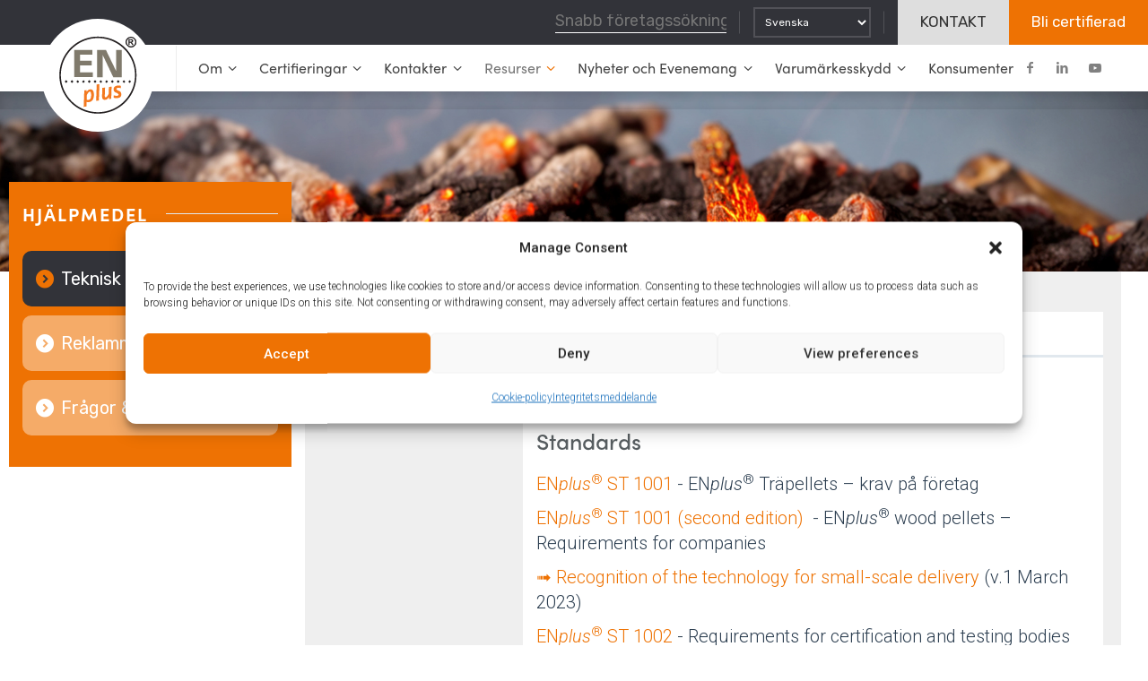

--- FILE ---
content_type: text/html; charset=UTF-8
request_url: https://enplus-pellets.eu/language/sv/technical-documentation-se/
body_size: 27650
content:
<!doctype html>
<html lang="sv-SE" class="no-js">
<head>
<meta charset="UTF-8" />
<meta name="viewport" content="width=device-width, initial-scale=1, maximum-scale=1">
<link rel="profile" href="http://gmpg.org/xfn/11">
<link rel="stylesheet" href="https://use.typekit.net/zkj7maa.css">
<link rel="preconnect" href="https://fonts.googleapis.com">
<link rel="preconnect" href="https://fonts.gstatic.com" crossorigin>
<link href="https://fonts.googleapis.com/css2?family=Mulish:ital,wght@0,400;0,700;1,400;1,700&display=swap" rel="stylesheet"> 	
	
<meta name='robots' content='index, follow, max-image-preview:large, max-snippet:-1, max-video-preview:-1' />
<link rel="alternate" href="https://enplus-pellets.eu/technical-documentation/" hreflang="en-US" />
<link rel="alternate" href="https://enplus-pellets.eu/language/bg/technical-documentation-bg/" hreflang="bg" />
<link rel="alternate" href="https://enplus-pellets.eu/language/en-ca/technical-documentation-ca/" hreflang="en-CA" />
<link rel="alternate" href="https://enplus-pellets.eu/language/cs/technical-documentation-cz/" hreflang="cs" />
<link rel="alternate" href="https://enplus-pellets.eu/language/es/technical-documentation-es/" hreflang="es" />
<link rel="alternate" href="https://enplus-pellets.eu/language/fr/documentation-technique/" hreflang="fr-FR" />
<link rel="alternate" href="https://enplus-pellets.eu/language/it/technical-documentation-it/" hreflang="it" />
<link rel="alternate" href="https://enplus-pellets.eu/language/lv/technical-documentation-lv/" hreflang="lv" />
<link rel="alternate" href="https://enplus-pellets.eu/language/lt/technical-documentation-lt/" hreflang="lt" />
<link rel="alternate" href="https://enplus-pellets.eu/language/de-at/technical-documentation-at/" hreflang="de-AT" />
<link rel="alternate" href="https://enplus-pellets.eu/language/pt/technical-documentation-pt/" hreflang="pt" />
<link rel="alternate" href="https://enplus-pellets.eu/language/pl/technical-documentation-pl/" hreflang="pl" />
<link rel="alternate" href="https://enplus-pellets.eu/language/ch-fr/technical-documentation-ch-fr/" hreflang="fr-CH" />
<link rel="alternate" href="https://enplus-pellets.eu/language/de-ch/technical-documentation-ch-de/" hreflang="de-CH" />
<link rel="alternate" href="https://enplus-pellets.eu/language/sv/technical-documentation-se/" hreflang="sv" />
<link rel="alternate" href="https://enplus-pellets.eu/language/en/technical-documentation-uk/" hreflang="en-GB" />
<script type="text/javascript">/*<![CDATA[ */ var html = document.getElementsByTagName("html")[0]; html.className = html.className.replace("no-js", "js"); window.onerror=function(e,f){var body = document.getElementsByTagName("body")[0]; body.className = body.className.replace("rt-loading", ""); var e_file = document.createElement("a");e_file.href = f;console.log( e );console.log( e_file.pathname );}/* ]]>*/</script>

	<!-- This site is optimized with the Yoast SEO plugin v26.4 - https://yoast.com/wordpress/plugins/seo/ -->
	<title>Technical Documentation - SE - Enplus</title>
	<link rel="canonical" href="https://enplus-pellets.eu/language/sv/technical-documentation-se/" />
	<meta property="og:locale" content="sv_SE" />
	<meta property="og:locale:alternate" content="en_US" />
	<meta property="og:locale:alternate" content="bg_BG" />
	<meta property="og:locale:alternate" content="cs_CZ" />
	<meta property="og:locale:alternate" content="es_ES" />
	<meta property="og:locale:alternate" content="fr_FR" />
	<meta property="og:locale:alternate" content="it_IT" />
	<meta property="og:locale:alternate" content="lv_LV" />
	<meta property="og:locale:alternate" content="lt_LT" />
	<meta property="og:locale:alternate" content="de_DE" />
	<meta property="og:locale:alternate" content="pt_PT" />
	<meta property="og:locale:alternate" content="pl_PL" />
	<meta property="og:locale:alternate" content="en_GB" />
	<meta property="og:type" content="article" />
	<meta property="og:title" content="Technical Documentation - SE - Enplus" />
	<meta property="og:description" content="Documentation Ansökningsformulär Documentation Standards ENplus® ST 1001 &#8211; ENplus® Träpellets – krav på företag ENplus® ST 1001 (second edition)  &#8211; ENplus® wood pellets – Requirements for companies ➟ Recognition of the technology for small-scale delivery (v.1 March 2023) ENplus® ST 1002 &#8211; Requirements for certification and testing bodies operating ENplus® certification ➟ ENplus® ST 1002 – [&hellip;]" />
	<meta property="og:url" content="https://enplus-pellets.eu/language/sv/technical-documentation-se/" />
	<meta property="og:site_name" content="Enplus" />
	<meta property="article:modified_time" content="2025-12-04T09:42:20+00:00" />
	<meta property="og:image" content="https://enplus-pellets.eu/wp-content/uploads/2023/06/about_side.jpg" />
	<meta property="og:image:width" content="400" />
	<meta property="og:image:height" content="400" />
	<meta property="og:image:type" content="image/jpeg" />
	<meta name="twitter:card" content="summary_large_image" />
	<meta name="twitter:label1" content="Beräknad lästid" />
	<meta name="twitter:data1" content="2 minuter" />
	<script type="application/ld+json" class="yoast-schema-graph">{"@context":"https://schema.org","@graph":[{"@type":"WebPage","@id":"https://enplus-pellets.eu/language/sv/technical-documentation-se/","url":"https://enplus-pellets.eu/language/sv/technical-documentation-se/","name":"Technical Documentation - SE - Enplus","isPartOf":{"@id":"https://enplus-pellets.eu/language/sv/home-se/#website"},"primaryImageOfPage":{"@id":"https://enplus-pellets.eu/language/sv/technical-documentation-se/#primaryimage"},"image":{"@id":"https://enplus-pellets.eu/language/sv/technical-documentation-se/#primaryimage"},"thumbnailUrl":"https://enplus-pellets.eu/wp-content/uploads/2023/06/about_side.jpg","datePublished":"2023-12-03T11:14:13+00:00","dateModified":"2025-12-04T09:42:20+00:00","breadcrumb":{"@id":"https://enplus-pellets.eu/language/sv/technical-documentation-se/#breadcrumb"},"inLanguage":"sv-SE","potentialAction":[{"@type":"ReadAction","target":["https://enplus-pellets.eu/language/sv/technical-documentation-se/"]}]},{"@type":"ImageObject","inLanguage":"sv-SE","@id":"https://enplus-pellets.eu/language/sv/technical-documentation-se/#primaryimage","url":"https://enplus-pellets.eu/wp-content/uploads/2023/06/about_side.jpg","contentUrl":"https://enplus-pellets.eu/wp-content/uploads/2023/06/about_side.jpg","width":400,"height":400},{"@type":"BreadcrumbList","@id":"https://enplus-pellets.eu/language/sv/technical-documentation-se/#breadcrumb","itemListElement":[{"@type":"ListItem","position":1,"name":"Home","item":"https://enplus-pellets.eu/language/sv/home-se/"},{"@type":"ListItem","position":2,"name":"Technical Documentation &#8211; SE"}]},{"@type":"WebSite","@id":"https://enplus-pellets.eu/language/sv/home-se/#website","url":"https://enplus-pellets.eu/language/sv/home-se/","name":"Enplus","description":"","potentialAction":[{"@type":"SearchAction","target":{"@type":"EntryPoint","urlTemplate":"https://enplus-pellets.eu/language/sv/home-se/?s={search_term_string}"},"query-input":{"@type":"PropertyValueSpecification","valueRequired":true,"valueName":"search_term_string"}}],"inLanguage":"sv-SE"}]}</script>
	<!-- / Yoast SEO plugin. -->


<link rel='dns-prefetch' href='//fonts.googleapis.com' />
<link rel='dns-prefetch' href='//www.googletagmanager.com' />
<link rel="alternate" type="application/rss+xml" title="Enplus &raquo; Webbflöde" href="https://enplus-pellets.eu/language/sv/feed/" />
<link rel="alternate" type="application/rss+xml" title="Enplus &raquo; Kommentarsflöde" href="https://enplus-pellets.eu/language/sv/comments/feed/" />
<link rel="alternate" title="oEmbed (JSON)" type="application/json+oembed" href="https://enplus-pellets.eu/wp-json/oembed/1.0/embed?url=https%3A%2F%2Fenplus-pellets.eu%2Flanguage%2Fsv%2Ftechnical-documentation-se%2F" />
<link rel="alternate" title="oEmbed (XML)" type="text/xml+oembed" href="https://enplus-pellets.eu/wp-json/oembed/1.0/embed?url=https%3A%2F%2Fenplus-pellets.eu%2Flanguage%2Fsv%2Ftechnical-documentation-se%2F&#038;format=xml" />
<style id='wp-img-auto-sizes-contain-inline-css' type='text/css'>
img:is([sizes=auto i],[sizes^="auto," i]){contain-intrinsic-size:3000px 1500px}
/*# sourceURL=wp-img-auto-sizes-contain-inline-css */
</style>
<link rel='stylesheet' id='tsvg-block-css-css' href='https://enplus-pellets.eu/wp-content/plugins/gallery-videos/admin/css/tsvg-block.css?ver=2.4.9' type='text/css' media='all' />
<link rel='stylesheet' id='naturalife-style-all-css' href='https://enplus-pellets.eu/wp-content/themes/naturalife/css/app-min.css?ver=1.9.13' type='text/css' media='all' />
<link rel='stylesheet' id='fontello-css' href='https://enplus-pellets.eu/wp-content/themes/naturalife/css/fontello/css/fontello.css?ver=1.9.13' type='text/css' media='all' />
<link rel='stylesheet' id='embedpress-css-css' href='https://enplus-pellets.eu/wp-content/plugins/embedpress/assets/css/embedpress.css?ver=1764319305' type='text/css' media='all' />
<link rel='stylesheet' id='embedpress-blocks-style-css' href='https://enplus-pellets.eu/wp-content/plugins/embedpress/assets/css/blocks.build.css?ver=1764319305' type='text/css' media='all' />
<link rel='stylesheet' id='naturalife-theme-style-css' href='https://enplus-pellets.eu/wp-content/themes/naturalife-child/style.css?ver=6.9' type='text/css' media='all' />
<link rel='stylesheet' id='naturalife-dynamic-css' href='https://enplus-pellets.eu/wp-content/uploads/naturalife/dynamic-style.css?ver=250613095605' type='text/css' media='all' />
<style id='wp-emoji-styles-inline-css' type='text/css'>

	img.wp-smiley, img.emoji {
		display: inline !important;
		border: none !important;
		box-shadow: none !important;
		height: 1em !important;
		width: 1em !important;
		margin: 0 0.07em !important;
		vertical-align: -0.1em !important;
		background: none !important;
		padding: 0 !important;
	}
/*# sourceURL=wp-emoji-styles-inline-css */
</style>
<style id='classic-theme-styles-inline-css' type='text/css'>
/*! This file is auto-generated */
.wp-block-button__link{color:#fff;background-color:#32373c;border-radius:9999px;box-shadow:none;text-decoration:none;padding:calc(.667em + 2px) calc(1.333em + 2px);font-size:1.125em}.wp-block-file__button{background:#32373c;color:#fff;text-decoration:none}
/*# sourceURL=/wp-includes/css/classic-themes.min.css */
</style>
<link rel='stylesheet' id='contact-form-7-css' href='https://enplus-pellets.eu/wp-content/plugins/contact-form-7/includes/css/styles.css?ver=6.1.3' type='text/css' media='all' />
<link rel='stylesheet' id='enplus_conformity-css' href='https://enplus-pellets.eu/wp-content/plugins/enplus_conformity/css/enplus_conformity.css?ver=1.0.0' type='text/css' media='all' />
<link rel='stylesheet' id='enplus_quick_search-css' href='https://enplus-pellets.eu/wp-content/plugins/enplus_search/css/search.css?ver=1.0.0' type='text/css' media='all' />
<link rel='stylesheet' id='enplus_quick_search_mobile-css' href='https://enplus-pellets.eu/wp-content/plugins/enplus_search_mobile/css/search.css?ver=1.0.0' type='text/css' media='all' />
<link rel='stylesheet' id='events-manager-css' href='https://enplus-pellets.eu/wp-content/plugins/events-manager/includes/css/events-manager.min.css?ver=7.2.2.1' type='text/css' media='all' />
<style id='events-manager-inline-css' type='text/css'>
body .em { --font-family : inherit; --font-weight : inherit; --font-size : 1em; --line-height : inherit; }
/*# sourceURL=events-manager-inline-css */
</style>
<link rel='stylesheet' id='tsvg-fonts-css' href='https://enplus-pellets.eu/wp-content/plugins/gallery-videos/public/css/tsvg-fonts.css?ver=2.4.9' type='text/css' media='all' />
<link rel='stylesheet' id='bwg_fonts-css' href='https://enplus-pellets.eu/wp-content/plugins/photo-gallery/css/bwg-fonts/fonts.css?ver=0.0.1' type='text/css' media='all' />
<link rel='stylesheet' id='sumoselect-css' href='https://enplus-pellets.eu/wp-content/plugins/photo-gallery/css/sumoselect.min.css?ver=3.4.6' type='text/css' media='all' />
<link rel='stylesheet' id='mCustomScrollbar-css' href='https://enplus-pellets.eu/wp-content/plugins/photo-gallery/css/jquery.mCustomScrollbar.min.css?ver=3.1.5' type='text/css' media='all' />
<link rel='stylesheet' id='bwg_googlefonts-css' href='https://fonts.googleapis.com/css?family=Ubuntu&#038;subset=greek,latin,greek-ext,vietnamese,cyrillic-ext,latin-ext,cyrillic' type='text/css' media='all' />
<link rel='stylesheet' id='bwg_frontend-css' href='https://enplus-pellets.eu/wp-content/plugins/photo-gallery/css/styles.min.css?ver=1.8.35' type='text/css' media='all' />
<link rel='stylesheet' id='widgetopts-styles-css' href='https://enplus-pellets.eu/wp-content/plugins/widget-options/assets/css/widget-options.css?ver=4.1.3' type='text/css' media='all' />
<link rel='stylesheet' id='cmplz-general-css' href='https://enplus-pellets.eu/wp-content/plugins/complianz-gdpr/assets/css/cookieblocker.min.css?ver=1764318563' type='text/css' media='all' />
<link rel='stylesheet' id='elementor-icons-css' href='https://enplus-pellets.eu/wp-content/plugins/elementor/assets/lib/eicons/css/elementor-icons.min.css?ver=5.27.0' type='text/css' media='all' />
<link rel='stylesheet' id='elementor-frontend-css' href='https://enplus-pellets.eu/wp-content/plugins/elementor/assets/css/frontend-lite.min.css?ver=3.19.2' type='text/css' media='all' />
<link rel='stylesheet' id='swiper-css' href='https://enplus-pellets.eu/wp-content/plugins/elementor/assets/lib/swiper/v8/css/swiper.min.css?ver=8.4.5' type='text/css' media='all' />
<link rel='stylesheet' id='elementor-post-7-css' href='https://enplus-pellets.eu/wp-content/uploads/elementor/css/post-7.css?ver=1768828286' type='text/css' media='all' />
<link rel='stylesheet' id='elementor-pro-css' href='https://enplus-pellets.eu/wp-content/plugins/elementor-pro/assets/css/frontend-lite.min.css?ver=3.16.2' type='text/css' media='all' />
<link rel='stylesheet' id='elementor-post-13659-css' href='https://enplus-pellets.eu/wp-content/uploads/elementor/css/post-13659.css?ver=1768829893' type='text/css' media='all' />
<link rel='stylesheet' id='cf7cf-style-css' href='https://enplus-pellets.eu/wp-content/plugins/cf7-conditional-fields/style.css?ver=2.6.6' type='text/css' media='all' />
<link rel='stylesheet' id='naturalife-google-fonts-css' href='//fonts.googleapis.com/css?family=Rubik%3Aregular%7CRoboto%3A300%2C500%2C300i%7CSofia%3Aregular&#038;subset=latin&#038;ver=1.0.0' type='text/css' media='all' />
<link rel='stylesheet' id='elementor-icons-shared-0-css' href='https://enplus-pellets.eu/wp-content/plugins/elementor/assets/lib/font-awesome/css/fontawesome.min.css?ver=5.15.3' type='text/css' media='all' />
<link rel='stylesheet' id='elementor-icons-fa-solid-css' href='https://enplus-pellets.eu/wp-content/plugins/elementor/assets/lib/font-awesome/css/solid.min.css?ver=5.15.3' type='text/css' media='all' />
<link rel='stylesheet' id='elementor-icons-fa-regular-css' href='https://enplus-pellets.eu/wp-content/plugins/elementor/assets/lib/font-awesome/css/regular.min.css?ver=5.15.3' type='text/css' media='all' />
<script type="text/javascript" src="https://enplus-pellets.eu/wp-content/plugins/google-analytics-for-wordpress/assets/js/frontend-gtag.min.js?ver=9.11.1" id="monsterinsights-frontend-script-js" async="async" data-wp-strategy="async"></script>
<script data-cfasync="false" data-wpfc-render="false" type="text/javascript" id='monsterinsights-frontend-script-js-extra'>/* <![CDATA[ */
var monsterinsights_frontend = {"js_events_tracking":"true","download_extensions":"doc,pdf,ppt,zip,xls,docx,pptx,xlsx","inbound_paths":"[]","home_url":"https:\/\/enplus-pellets.eu","hash_tracking":"false","v4_id":"G-W5XKP9TZYW"};/* ]]> */
</script>
<script type="text/javascript" src="https://enplus-pellets.eu/wp-includes/js/jquery/jquery.min.js?ver=3.7.1" id="jquery-core-js"></script>
<script type="text/javascript" src="https://enplus-pellets.eu/wp-includes/js/jquery/jquery-migrate.min.js?ver=3.4.1" id="jquery-migrate-js"></script>
<script type="text/javascript" src="https://enplus-pellets.eu/wp-includes/js/jquery/ui/core.min.js?ver=1.13.3" id="jquery-ui-core-js"></script>
<script type="text/javascript" src="https://enplus-pellets.eu/wp-includes/js/jquery/ui/mouse.min.js?ver=1.13.3" id="jquery-ui-mouse-js"></script>
<script type="text/javascript" src="https://enplus-pellets.eu/wp-includes/js/jquery/ui/sortable.min.js?ver=1.13.3" id="jquery-ui-sortable-js"></script>
<script type="text/javascript" src="https://enplus-pellets.eu/wp-includes/js/jquery/ui/datepicker.min.js?ver=1.13.3" id="jquery-ui-datepicker-js"></script>
<script type="text/javascript" id="jquery-ui-datepicker-js-after">
/* <![CDATA[ */
jQuery(function(jQuery){jQuery.datepicker.setDefaults({"closeText":"St\u00e4ng","currentText":"Idag","monthNames":["januari","februari","mars","april","maj","juni","juli","augusti","september","oktober","november","december"],"monthNamesShort":["jan","feb","mar","apr","maj","jun","jul","aug","sep","okt","nov","dec"],"nextText":"N\u00e4sta","prevText":"F\u00f6reg\u00e5ende","dayNames":["s\u00f6ndag","m\u00e5ndag","tisdag","onsdag","torsdag","fredag","l\u00f6rdag"],"dayNamesShort":["s\u00f6n","m\u00e5n","tis","ons","tor","fre","l\u00f6r"],"dayNamesMin":["S","M","T","O","T","F","L"],"dateFormat":"MM d, yy","firstDay":1,"isRTL":false});});
//# sourceURL=jquery-ui-datepicker-js-after
/* ]]> */
</script>
<script type="text/javascript" src="https://enplus-pellets.eu/wp-includes/js/jquery/ui/resizable.min.js?ver=1.13.3" id="jquery-ui-resizable-js"></script>
<script type="text/javascript" src="https://enplus-pellets.eu/wp-includes/js/jquery/ui/draggable.min.js?ver=1.13.3" id="jquery-ui-draggable-js"></script>
<script type="text/javascript" src="https://enplus-pellets.eu/wp-includes/js/jquery/ui/controlgroup.min.js?ver=1.13.3" id="jquery-ui-controlgroup-js"></script>
<script type="text/javascript" src="https://enplus-pellets.eu/wp-includes/js/jquery/ui/checkboxradio.min.js?ver=1.13.3" id="jquery-ui-checkboxradio-js"></script>
<script type="text/javascript" src="https://enplus-pellets.eu/wp-includes/js/jquery/ui/button.min.js?ver=1.13.3" id="jquery-ui-button-js"></script>
<script type="text/javascript" src="https://enplus-pellets.eu/wp-includes/js/jquery/ui/dialog.min.js?ver=1.13.3" id="jquery-ui-dialog-js"></script>
<script type="text/javascript" id="events-manager-js-extra">
/* <![CDATA[ */
var EM = {"ajaxurl":"https://enplus-pellets.eu/wp-admin/admin-ajax.php","locationajaxurl":"https://enplus-pellets.eu/wp-admin/admin-ajax.php?action=locations_search","firstDay":"1","locale":"sv","dateFormat":"yy-mm-dd","ui_css":"https://enplus-pellets.eu/wp-content/plugins/events-manager/includes/css/jquery-ui/build.min.css","show24hours":"0","is_ssl":"1","autocomplete_limit":"10","calendar":{"breakpoints":{"small":560,"medium":908,"large":false}},"phone":"","datepicker":{"format":"Y-m-d"},"search":{"breakpoints":{"small":650,"medium":850,"full":false}},"url":"https://enplus-pellets.eu/wp-content/plugins/events-manager","assets":{"input.em-uploader":{"js":{"em-uploader":{"url":"https://enplus-pellets.eu/wp-content/plugins/events-manager/includes/js/em-uploader.js?v=7.2.2.1","event":"em_uploader_ready"}}},".em-event-editor":{"js":{"event-editor":{"url":"https://enplus-pellets.eu/wp-content/plugins/events-manager/includes/js/events-manager-event-editor.js?v=7.2.2.1","event":"em_event_editor_ready"}},"css":{"event-editor":"https://enplus-pellets.eu/wp-content/plugins/events-manager/includes/css/events-manager-event-editor.min.css?v=7.2.2.1"}},".em-recurrence-sets, .em-timezone":{"js":{"luxon":{"url":"luxon/luxon.js?v=7.2.2.1","event":"em_luxon_ready"}}},".em-booking-form, #em-booking-form, .em-booking-recurring, .em-event-booking-form":{"js":{"em-bookings":{"url":"https://enplus-pellets.eu/wp-content/plugins/events-manager/includes/js/bookingsform.js?v=7.2.2.1","event":"em_booking_form_js_loaded"}}},"#em-opt-archetypes":{"js":{"archetypes":"https://enplus-pellets.eu/wp-content/plugins/events-manager/includes/js/admin-archetype-editor.js?v=7.2.2.1","archetypes_ms":"https://enplus-pellets.eu/wp-content/plugins/events-manager/includes/js/admin-archetypes.js?v=7.2.2.1","qs":"qs/qs.js?v=7.2.2.1"}}},"cached":"","bookingInProgress":"V\u00e4nligen v\u00e4nta medan din bokning registreras.","tickets_save":"Spara biljett","bookingajaxurl":"https://enplus-pellets.eu/wp-admin/admin-ajax.php","bookings_export_save":"Exportera bokningar","bookings_settings_save":"Spara inst\u00e4llningar","booking_delete":"\u00c4r du s\u00e4ker p\u00e5 att du vill ta bort?","booking_offset":"30","bookings":{"submit_button":{"text":{"default":"Submit Booking","free":"Submit Booking","payment":"Submit Booking","processing":"Processing ..."}},"update_listener":""},"bb_full":"Sold Out","bb_book":"Book Now","bb_booking":"Booking...","bb_booked":"Booking Submitted","bb_error":"Booking Error. Try again?","bb_cancel":"Cancel","bb_canceling":"Canceling...","bb_cancelled":"Cancelled","bb_cancel_error":"Cancellation Error. Try again?","txt_search":"Search","txt_searching":"S\u00f6ker...","txt_loading":"Laddar in \u2026","event_detach_warning":"\u00c4r du s\u00e4ker p\u00e5 att du vill frikoppla detta \u00e5terkommande evenemang? Om du g\u00f6r detta kommer detta evenemang att bli helt oberoende det \u00e5terkommande set av evenemang det tidigare tillh\u00f6rt.","delete_recurrence_warning":"\u00c4r du s\u00e4ker p\u00e5 att du vill ta bort alla \u00e5terkommande instanser av detta evenemang? Alla evenemang kommer att flyttas till papperskorgen.","disable_bookings_warning":"\u00c4r du s\u00e4ker p\u00e5 att du vill inaktivera bokningar? Om du g\u00f6r det och sparar f\u00f6rlorar du alla tidigare bokningar. Om du vill f\u00f6rhindra ytterligare bokningar, minska ist\u00e4llet antalet tillg\u00e4ngliga platser","booking_warning_cancel":"Are you sure you want to cancel your booking?"};
//# sourceURL=events-manager-js-extra
/* ]]> */
</script>
<script type="text/javascript" src="https://enplus-pellets.eu/wp-content/plugins/events-manager/includes/js/events-manager.js?ver=7.2.2.1" id="events-manager-js"></script>
<script type="text/javascript" src="https://enplus-pellets.eu/wp-content/plugins/photo-gallery/js/jquery.sumoselect.min.js?ver=3.4.6" id="sumoselect-js"></script>
<script type="text/javascript" src="https://enplus-pellets.eu/wp-content/plugins/photo-gallery/js/tocca.min.js?ver=2.0.9" id="bwg_mobile-js"></script>
<script type="text/javascript" src="https://enplus-pellets.eu/wp-content/plugins/photo-gallery/js/jquery.mCustomScrollbar.concat.min.js?ver=3.1.5" id="mCustomScrollbar-js"></script>
<script type="text/javascript" src="https://enplus-pellets.eu/wp-content/plugins/photo-gallery/js/jquery.fullscreen.min.js?ver=0.6.0" id="jquery-fullscreen-js"></script>
<script type="text/javascript" id="bwg_frontend-js-extra">
/* <![CDATA[ */
var bwg_objectsL10n = {"bwg_field_required":"f\u00e4lt \u00e4r obligatoriskt.","bwg_mail_validation":"Detta \u00e4r inte en giltig e-postadress.","bwg_search_result":"Det finns inga bilder som matchar din s\u00f6kning.","bwg_select_tag":"V\u00e4lj etikett","bwg_order_by":"Sortera efter","bwg_search":"S\u00f6k","bwg_show_ecommerce":"Show Ecommerce","bwg_hide_ecommerce":"Hide Ecommerce","bwg_show_comments":"Visa kommentarer","bwg_hide_comments":"D\u00f6lj kommentarer","bwg_restore":"\u00c5terst\u00e4ll","bwg_maximize":"Maximera","bwg_fullscreen":"Fullsk\u00e4rm","bwg_exit_fullscreen":"Avsluta fullsk\u00e4rm","bwg_search_tag":"S\u00d6K \u2026","bwg_tag_no_match":"Inga etiketter hittades","bwg_all_tags_selected":"Alla etiketter valda","bwg_tags_selected":"etiketter valda","play":"Spela","pause":"Paus","is_pro":"","bwg_play":"Spela","bwg_pause":"Paus","bwg_hide_info":"D\u00f6lj info","bwg_show_info":"Visa info","bwg_hide_rating":"D\u00f6lj betyg","bwg_show_rating":"Visa betyg","ok":"Ok","cancel":"Avbryt","select_all":"V\u00e4lj alla","lazy_load":"0","lazy_loader":"https://enplus-pellets.eu/wp-content/plugins/photo-gallery/images/ajax_loader.png","front_ajax":"0","bwg_tag_see_all":"se alla etiketter","bwg_tag_see_less":"se f\u00e4rre etiketter"};
//# sourceURL=bwg_frontend-js-extra
/* ]]> */
</script>
<script type="text/javascript" src="https://enplus-pellets.eu/wp-content/plugins/photo-gallery/js/scripts.min.js?ver=1.8.35" id="bwg_frontend-js"></script>
<link rel="https://api.w.org/" href="https://enplus-pellets.eu/wp-json/" /><link rel="alternate" title="JSON" type="application/json" href="https://enplus-pellets.eu/wp-json/wp/v2/pages/13659" /><link rel="EditURI" type="application/rsd+xml" title="RSD" href="https://enplus-pellets.eu/xmlrpc.php?rsd" />
<meta name="generator" content="WordPress 6.9" />
<link rel='shortlink' href='https://enplus-pellets.eu/?p=13659' />
<meta name="cdp-version" content="1.5.0" /><meta name="generator" content="Site Kit by Google 1.166.0" />			<style>.cmplz-hidden {
					display: none !important;
				}</style><meta name="generator" content="Powered by NaturaLife Health &amp; Organic WordPress Theme CT:1 TV:1.9.13 PV:1.9.13" />
<meta name="generator" content="Elementor 3.19.2; features: e_optimized_assets_loading, e_optimized_css_loading, additional_custom_breakpoints, block_editor_assets_optimize, e_image_loading_optimization; settings: css_print_method-external, google_font-enabled, font_display-swap">
<meta name="generator" content="Powered by Slider Revolution 6.6.14 - responsive, Mobile-Friendly Slider Plugin for WordPress with comfortable drag and drop interface." />
<link rel="icon" href="https://enplus-pellets.eu/wp-content/uploads/2023/06/favico.png" sizes="32x32" />
<link rel="icon" href="https://enplus-pellets.eu/wp-content/uploads/2023/06/favico.png" sizes="192x192" />
<link rel="apple-touch-icon" href="https://enplus-pellets.eu/wp-content/uploads/2023/06/favico.png" />
<meta name="msapplication-TileImage" content="https://enplus-pellets.eu/wp-content/uploads/2023/06/favico.png" />
<script>function setREVStartSize(e){
			//window.requestAnimationFrame(function() {
				window.RSIW = window.RSIW===undefined ? window.innerWidth : window.RSIW;
				window.RSIH = window.RSIH===undefined ? window.innerHeight : window.RSIH;
				try {
					var pw = document.getElementById(e.c).parentNode.offsetWidth,
						newh;
					pw = pw===0 || isNaN(pw) || (e.l=="fullwidth" || e.layout=="fullwidth") ? window.RSIW : pw;
					e.tabw = e.tabw===undefined ? 0 : parseInt(e.tabw);
					e.thumbw = e.thumbw===undefined ? 0 : parseInt(e.thumbw);
					e.tabh = e.tabh===undefined ? 0 : parseInt(e.tabh);
					e.thumbh = e.thumbh===undefined ? 0 : parseInt(e.thumbh);
					e.tabhide = e.tabhide===undefined ? 0 : parseInt(e.tabhide);
					e.thumbhide = e.thumbhide===undefined ? 0 : parseInt(e.thumbhide);
					e.mh = e.mh===undefined || e.mh=="" || e.mh==="auto" ? 0 : parseInt(e.mh,0);
					if(e.layout==="fullscreen" || e.l==="fullscreen")
						newh = Math.max(e.mh,window.RSIH);
					else{
						e.gw = Array.isArray(e.gw) ? e.gw : [e.gw];
						for (var i in e.rl) if (e.gw[i]===undefined || e.gw[i]===0) e.gw[i] = e.gw[i-1];
						e.gh = e.el===undefined || e.el==="" || (Array.isArray(e.el) && e.el.length==0)? e.gh : e.el;
						e.gh = Array.isArray(e.gh) ? e.gh : [e.gh];
						for (var i in e.rl) if (e.gh[i]===undefined || e.gh[i]===0) e.gh[i] = e.gh[i-1];
											
						var nl = new Array(e.rl.length),
							ix = 0,
							sl;
						e.tabw = e.tabhide>=pw ? 0 : e.tabw;
						e.thumbw = e.thumbhide>=pw ? 0 : e.thumbw;
						e.tabh = e.tabhide>=pw ? 0 : e.tabh;
						e.thumbh = e.thumbhide>=pw ? 0 : e.thumbh;
						for (var i in e.rl) nl[i] = e.rl[i]<window.RSIW ? 0 : e.rl[i];
						sl = nl[0];
						for (var i in nl) if (sl>nl[i] && nl[i]>0) { sl = nl[i]; ix=i;}
						var m = pw>(e.gw[ix]+e.tabw+e.thumbw) ? 1 : (pw-(e.tabw+e.thumbw)) / (e.gw[ix]);
						newh =  (e.gh[ix] * m) + (e.tabh + e.thumbh);
					}
					var el = document.getElementById(e.c);
					if (el!==null && el) el.style.height = newh+"px";
					el = document.getElementById(e.c+"_wrapper");
					if (el!==null && el) {
						el.style.height = newh+"px";
						el.style.display = "block";
					}
				} catch(e){
					console.log("Failure at Presize of Slider:" + e)
				}
			//});
		  };</script>



<!-- Google tag (gtag.js) -->
<script async src="https://www.googletagmanager.com/gtag/js?id=G-W5XKP9TZYW"></script>
<script>
  window.dataLayer = window.dataLayer || [];
  function gtag(){dataLayer.push(arguments);}
  gtag('js', new Date());

  // Extract the language code from the URL
  const urlPathSegments = window.location.pathname.split('/');
  const langCode = urlPathSegments[2]; // This grabs the language code based on your URL structure

  // Send the page view with the custom dimension for site language
  gtag('config', 'G-W5XKP9TZYW', {
    'custom_map': {'dimension1': 'page_title'}, // Replace 'dimension1' with your actual dimension index
    'page_title': langCode // This sets the custom dimension value to the extracted language code
  });
</script>



<style id='global-styles-inline-css' type='text/css'>
:root{--wp--preset--aspect-ratio--square: 1;--wp--preset--aspect-ratio--4-3: 4/3;--wp--preset--aspect-ratio--3-4: 3/4;--wp--preset--aspect-ratio--3-2: 3/2;--wp--preset--aspect-ratio--2-3: 2/3;--wp--preset--aspect-ratio--16-9: 16/9;--wp--preset--aspect-ratio--9-16: 9/16;--wp--preset--color--black: #000000;--wp--preset--color--cyan-bluish-gray: #abb8c3;--wp--preset--color--white: #ffffff;--wp--preset--color--pale-pink: #f78da7;--wp--preset--color--vivid-red: #cf2e2e;--wp--preset--color--luminous-vivid-orange: #ff6900;--wp--preset--color--luminous-vivid-amber: #fcb900;--wp--preset--color--light-green-cyan: #7bdcb5;--wp--preset--color--vivid-green-cyan: #00d084;--wp--preset--color--pale-cyan-blue: #8ed1fc;--wp--preset--color--vivid-cyan-blue: #0693e3;--wp--preset--color--vivid-purple: #9b51e0;--wp--preset--gradient--vivid-cyan-blue-to-vivid-purple: linear-gradient(135deg,rgb(6,147,227) 0%,rgb(155,81,224) 100%);--wp--preset--gradient--light-green-cyan-to-vivid-green-cyan: linear-gradient(135deg,rgb(122,220,180) 0%,rgb(0,208,130) 100%);--wp--preset--gradient--luminous-vivid-amber-to-luminous-vivid-orange: linear-gradient(135deg,rgb(252,185,0) 0%,rgb(255,105,0) 100%);--wp--preset--gradient--luminous-vivid-orange-to-vivid-red: linear-gradient(135deg,rgb(255,105,0) 0%,rgb(207,46,46) 100%);--wp--preset--gradient--very-light-gray-to-cyan-bluish-gray: linear-gradient(135deg,rgb(238,238,238) 0%,rgb(169,184,195) 100%);--wp--preset--gradient--cool-to-warm-spectrum: linear-gradient(135deg,rgb(74,234,220) 0%,rgb(151,120,209) 20%,rgb(207,42,186) 40%,rgb(238,44,130) 60%,rgb(251,105,98) 80%,rgb(254,248,76) 100%);--wp--preset--gradient--blush-light-purple: linear-gradient(135deg,rgb(255,206,236) 0%,rgb(152,150,240) 100%);--wp--preset--gradient--blush-bordeaux: linear-gradient(135deg,rgb(254,205,165) 0%,rgb(254,45,45) 50%,rgb(107,0,62) 100%);--wp--preset--gradient--luminous-dusk: linear-gradient(135deg,rgb(255,203,112) 0%,rgb(199,81,192) 50%,rgb(65,88,208) 100%);--wp--preset--gradient--pale-ocean: linear-gradient(135deg,rgb(255,245,203) 0%,rgb(182,227,212) 50%,rgb(51,167,181) 100%);--wp--preset--gradient--electric-grass: linear-gradient(135deg,rgb(202,248,128) 0%,rgb(113,206,126) 100%);--wp--preset--gradient--midnight: linear-gradient(135deg,rgb(2,3,129) 0%,rgb(40,116,252) 100%);--wp--preset--font-size--small: 13px;--wp--preset--font-size--medium: 20px;--wp--preset--font-size--large: 36px;--wp--preset--font-size--x-large: 42px;--wp--preset--spacing--20: 0.44rem;--wp--preset--spacing--30: 0.67rem;--wp--preset--spacing--40: 1rem;--wp--preset--spacing--50: 1.5rem;--wp--preset--spacing--60: 2.25rem;--wp--preset--spacing--70: 3.38rem;--wp--preset--spacing--80: 5.06rem;--wp--preset--shadow--natural: 6px 6px 9px rgba(0, 0, 0, 0.2);--wp--preset--shadow--deep: 12px 12px 50px rgba(0, 0, 0, 0.4);--wp--preset--shadow--sharp: 6px 6px 0px rgba(0, 0, 0, 0.2);--wp--preset--shadow--outlined: 6px 6px 0px -3px rgb(255, 255, 255), 6px 6px rgb(0, 0, 0);--wp--preset--shadow--crisp: 6px 6px 0px rgb(0, 0, 0);}:where(.is-layout-flex){gap: 0.5em;}:where(.is-layout-grid){gap: 0.5em;}body .is-layout-flex{display: flex;}.is-layout-flex{flex-wrap: wrap;align-items: center;}.is-layout-flex > :is(*, div){margin: 0;}body .is-layout-grid{display: grid;}.is-layout-grid > :is(*, div){margin: 0;}:where(.wp-block-columns.is-layout-flex){gap: 2em;}:where(.wp-block-columns.is-layout-grid){gap: 2em;}:where(.wp-block-post-template.is-layout-flex){gap: 1.25em;}:where(.wp-block-post-template.is-layout-grid){gap: 1.25em;}.has-black-color{color: var(--wp--preset--color--black) !important;}.has-cyan-bluish-gray-color{color: var(--wp--preset--color--cyan-bluish-gray) !important;}.has-white-color{color: var(--wp--preset--color--white) !important;}.has-pale-pink-color{color: var(--wp--preset--color--pale-pink) !important;}.has-vivid-red-color{color: var(--wp--preset--color--vivid-red) !important;}.has-luminous-vivid-orange-color{color: var(--wp--preset--color--luminous-vivid-orange) !important;}.has-luminous-vivid-amber-color{color: var(--wp--preset--color--luminous-vivid-amber) !important;}.has-light-green-cyan-color{color: var(--wp--preset--color--light-green-cyan) !important;}.has-vivid-green-cyan-color{color: var(--wp--preset--color--vivid-green-cyan) !important;}.has-pale-cyan-blue-color{color: var(--wp--preset--color--pale-cyan-blue) !important;}.has-vivid-cyan-blue-color{color: var(--wp--preset--color--vivid-cyan-blue) !important;}.has-vivid-purple-color{color: var(--wp--preset--color--vivid-purple) !important;}.has-black-background-color{background-color: var(--wp--preset--color--black) !important;}.has-cyan-bluish-gray-background-color{background-color: var(--wp--preset--color--cyan-bluish-gray) !important;}.has-white-background-color{background-color: var(--wp--preset--color--white) !important;}.has-pale-pink-background-color{background-color: var(--wp--preset--color--pale-pink) !important;}.has-vivid-red-background-color{background-color: var(--wp--preset--color--vivid-red) !important;}.has-luminous-vivid-orange-background-color{background-color: var(--wp--preset--color--luminous-vivid-orange) !important;}.has-luminous-vivid-amber-background-color{background-color: var(--wp--preset--color--luminous-vivid-amber) !important;}.has-light-green-cyan-background-color{background-color: var(--wp--preset--color--light-green-cyan) !important;}.has-vivid-green-cyan-background-color{background-color: var(--wp--preset--color--vivid-green-cyan) !important;}.has-pale-cyan-blue-background-color{background-color: var(--wp--preset--color--pale-cyan-blue) !important;}.has-vivid-cyan-blue-background-color{background-color: var(--wp--preset--color--vivid-cyan-blue) !important;}.has-vivid-purple-background-color{background-color: var(--wp--preset--color--vivid-purple) !important;}.has-black-border-color{border-color: var(--wp--preset--color--black) !important;}.has-cyan-bluish-gray-border-color{border-color: var(--wp--preset--color--cyan-bluish-gray) !important;}.has-white-border-color{border-color: var(--wp--preset--color--white) !important;}.has-pale-pink-border-color{border-color: var(--wp--preset--color--pale-pink) !important;}.has-vivid-red-border-color{border-color: var(--wp--preset--color--vivid-red) !important;}.has-luminous-vivid-orange-border-color{border-color: var(--wp--preset--color--luminous-vivid-orange) !important;}.has-luminous-vivid-amber-border-color{border-color: var(--wp--preset--color--luminous-vivid-amber) !important;}.has-light-green-cyan-border-color{border-color: var(--wp--preset--color--light-green-cyan) !important;}.has-vivid-green-cyan-border-color{border-color: var(--wp--preset--color--vivid-green-cyan) !important;}.has-pale-cyan-blue-border-color{border-color: var(--wp--preset--color--pale-cyan-blue) !important;}.has-vivid-cyan-blue-border-color{border-color: var(--wp--preset--color--vivid-cyan-blue) !important;}.has-vivid-purple-border-color{border-color: var(--wp--preset--color--vivid-purple) !important;}.has-vivid-cyan-blue-to-vivid-purple-gradient-background{background: var(--wp--preset--gradient--vivid-cyan-blue-to-vivid-purple) !important;}.has-light-green-cyan-to-vivid-green-cyan-gradient-background{background: var(--wp--preset--gradient--light-green-cyan-to-vivid-green-cyan) !important;}.has-luminous-vivid-amber-to-luminous-vivid-orange-gradient-background{background: var(--wp--preset--gradient--luminous-vivid-amber-to-luminous-vivid-orange) !important;}.has-luminous-vivid-orange-to-vivid-red-gradient-background{background: var(--wp--preset--gradient--luminous-vivid-orange-to-vivid-red) !important;}.has-very-light-gray-to-cyan-bluish-gray-gradient-background{background: var(--wp--preset--gradient--very-light-gray-to-cyan-bluish-gray) !important;}.has-cool-to-warm-spectrum-gradient-background{background: var(--wp--preset--gradient--cool-to-warm-spectrum) !important;}.has-blush-light-purple-gradient-background{background: var(--wp--preset--gradient--blush-light-purple) !important;}.has-blush-bordeaux-gradient-background{background: var(--wp--preset--gradient--blush-bordeaux) !important;}.has-luminous-dusk-gradient-background{background: var(--wp--preset--gradient--luminous-dusk) !important;}.has-pale-ocean-gradient-background{background: var(--wp--preset--gradient--pale-ocean) !important;}.has-electric-grass-gradient-background{background: var(--wp--preset--gradient--electric-grass) !important;}.has-midnight-gradient-background{background: var(--wp--preset--gradient--midnight) !important;}.has-small-font-size{font-size: var(--wp--preset--font-size--small) !important;}.has-medium-font-size{font-size: var(--wp--preset--font-size--medium) !important;}.has-large-font-size{font-size: var(--wp--preset--font-size--large) !important;}.has-x-large-font-size{font-size: var(--wp--preset--font-size--x-large) !important;}
/*# sourceURL=global-styles-inline-css */
</style>
<link rel='stylesheet' id='embedpress-elementor-css-css' href='https://enplus-pellets.eu/wp-content/plugins/embedpress/assets/css/embedpress-elementor.css?ver=1764319305' type='text/css' media='all' />
<link rel='stylesheet' id='rs-plugin-settings-css' href='https://enplus-pellets.eu/wp-content/plugins/revslider/public/assets/css/rs6.css?ver=6.6.14' type='text/css' media='all' />
<style id='rs-plugin-settings-inline-css' type='text/css'>
#rs-demo-id {}
/*# sourceURL=rs-plugin-settings-inline-css */
</style>
</head>
<body class="wp-singular page-template-default page page-id-13659 wp-theme-naturalife wp-child-theme-naturalife-child locale-sv-se  header-style-1 header-sidepanel header-sidepanel-mobile naturalife-fullwidth-header-width naturalife-default-sticky-header-width naturalife-default-footer-width sticky-mobile-header polylang elementor-default elementor-kit-7 elementor-page elementor-page-13659">
<!-- background wrapper -->
<div id="container">
<div class="naturalife-top-bar">
	<div class="top-bar-inner d-flex align-items-center fullwidth">
		<div class="top-bar-left d-flex align-items-center">
					</div>
		<div class="top-bar-right d-flex align-items-center">
			<div id="custom_html-9" class="widget_text topbar-widget widget widget_custom_html"><div class="textwidget custom-html-widget">            <!-- <div class="overlay"></div>
            <div class="slider">
            </div> -->
            <input class="quick_search" type="text" id="quick-search-term" placeholder="Snabb företagssökning" />
        </div></div><div id="polylang-3" class="topbar-widget widget widget_polylang"><label class="screen-reader-text" for="lang_choice_polylang-3">Välj ett språk</label><select name="lang_choice_polylang-3" id="lang_choice_polylang-3">
	<option value="en-us">International</option>
	<option value="bg">България</option>
	<option value="en-ca">Canada</option>
	<option value="cs">Česká Republika</option>
	<option value="es">España</option>
	<option value="fr">France</option>
	<option value="it">Italia</option>
	<option value="lv">Latvija</option>
	<option value="lt">Lietuva</option>
	<option value="de-at">Österreich</option>
	<option value="pt">Portugal</option>
	<option value="pl">Polska</option>
	<option value="ch-fr">Suisse</option>
	<option value="de-ch">Schweiz</option>
	<option value="sv" selected='selected'>Svenska</option>
	<option value="de">Deutschland</option>
	<option value="en">United Kingdom</option>

</select>
<script type="text/javascript">
					//<![CDATA[
					var urls_polylang3 = {"en-us":"https:\/\/enplus-pellets.eu\/technical-documentation\/","bg":"https:\/\/enplus-pellets.eu\/language\/bg\/technical-documentation-bg\/","en-ca":"https:\/\/enplus-pellets.eu\/language\/en-ca\/technical-documentation-ca\/","cs":"https:\/\/enplus-pellets.eu\/language\/cs\/technical-documentation-cz\/","es":"https:\/\/enplus-pellets.eu\/language\/es\/technical-documentation-es\/","fr":"https:\/\/enplus-pellets.eu\/language\/fr\/documentation-technique\/","it":"https:\/\/enplus-pellets.eu\/language\/it\/technical-documentation-it\/","lv":"https:\/\/enplus-pellets.eu\/language\/lv\/technical-documentation-lv\/","lt":"https:\/\/enplus-pellets.eu\/language\/lt\/technical-documentation-lt\/","de-at":"https:\/\/enplus-pellets.eu\/language\/de-at\/technical-documentation-at\/","pt":"https:\/\/enplus-pellets.eu\/language\/pt\/technical-documentation-pt\/","pl":"https:\/\/enplus-pellets.eu\/language\/pl\/technical-documentation-pl\/","ch-fr":"https:\/\/enplus-pellets.eu\/language\/ch-fr\/technical-documentation-ch-fr\/","de-ch":"https:\/\/enplus-pellets.eu\/language\/de-ch\/technical-documentation-ch-de\/","sv":"https:\/\/enplus-pellets.eu\/language\/sv\/technical-documentation-se\/","de":"https:\/\/enplus-pellets.eu\/language\/de\/home-deutsch\/","en":"https:\/\/enplus-pellets.eu\/language\/en\/technical-documentation-uk\/"};
					document.getElementById( "lang_choice_polylang-3" ).onchange = function() {
						location.href = urls_polylang3[this.value];
					}
					//]]>
				</script></div><div id="custom_html-31" class="widget_text topbar-widget widget widget_custom_html"><div class="textwidget custom-html-widget"><a href="/sv/contact-se/" class="contact"><span class="inner-contact">KONTAKT</span></a><a href="/sv/certified-se/" class="certified"><span class="inner-certified">Bli certifierad</span></a></div></div>		</div>
	</div>
</div>

	<header class="top-header" data-color="dark">
				<div class="main-header-holder naturalife-dark-header dynamic-skin">
			<div class="header-elements">

				<div class="header-row first">
					<div class="header-col left">
							
			<div id="logo" class="site-logo"> 
			 <a href="https://enplus-pellets.eu/language/sv/home-se/" title="Enplus"><img width="94" height="94" src="https://enplus-pellets.eu/wp-content/uploads/2023/06/logo_enplus.png" alt="Enplus" class="dark-logo logo-image" style="--initial-height:94px" srcset="https://enplus-pellets.eu/wp-content/uploads/2023/06/logo_enplus.png 1.3x" /><img width="94" height="94" src="https://enplus-pellets.eu/wp-content/uploads/2023/06/logo_enplus.png" alt="Enplus" class="light-logo logo-image" style="--initial-height:94px" srcset="https://enplus-pellets.eu/wp-content/uploads/2023/06/logo_enplus.png 1.3x" /></a> 		
			</div><!-- / end #logo -->
						
			    
					
			<nav class="main-menu-wrapper"><ul class="main-menu"><li id='menu-item-13083' data-depth='0' class="menu-item menu-item-type-post_type menu-item-object-page menu-item-has-children"><a  href="https://enplus-pellets.eu/language/sv/history-se/"><span>Om</span></a> 
<ul class="sub-menu">
<li id='menu-item-13088' data-depth='1' class="att menu-item menu-item-type-post_type menu-item-object-page"><a  href="https://enplus-pellets.eu/language/sv/history-se/"><i class="icon-attention-circled"></i>Historia</a> </li>
<li id='menu-item-13082' data-depth='1' class="menu-item menu-item-type-post_type menu-item-object-page"><a  href="https://enplus-pellets.eu/language/sv/a-quality-scheme-se/"><i class="icon-star"></i>Kvalitetssystem</a> </li>
<li id='menu-item-13081' data-depth='1' class="menu-item menu-item-type-post_type menu-item-object-page"><a  href="https://enplus-pellets.eu/language/sv/management-se/"><i class="icon-05_user"></i>Ledning</a> </li>
</ul>
</li>
<li id='menu-item-13084' data-depth='0' class="menu-item menu-item-type-post_type menu-item-object-page menu-item-has-children"><a  href="https://enplus-pellets.eu/language/sv/producer-se/"><span>Certifieringar</span></a> 
<ul class="sub-menu">
<li id='menu-item-13090' data-depth='1' class="menu-item menu-item-type-post_type menu-item-object-page"><a  href="https://enplus-pellets.eu/language/sv/producer-se/"><i class="icon-41_farmer"></i>Producent</a> </li>
<li id='menu-item-13077' data-depth='1' class="menu-item menu-item-type-post_type menu-item-object-page"><a  href="https://enplus-pellets.eu/language/sv/trader-se/"><i class="icon-29_cart"></i>Handlare</a> </li>
<li id='menu-item-13079' data-depth='1' class="menu-item menu-item-type-post_type menu-item-object-page"><a  href="https://enplus-pellets.eu/language/sv/service-provider-se/"><i class="icon-54_delivery"></i>Tjänsteleverantör</a> </li>
</ul>
</li>
<li id='menu-item-13086' data-depth='0' class="menu-item menu-item-type-post_type menu-item-object-page menu-item-has-children"><a  href="https://enplus-pellets.eu/language/sv/conformity-assessment-bodies-se/"><span>Kontakter</span></a> 
<ul class="sub-menu">
<li id='menu-item-13089' data-depth='1' class="menu-item menu-item-type-post_type menu-item-object-page"><a  href="https://enplus-pellets.eu/language/sv/conformity-assessment-bodies-se/"><i class="icon-search"></i>Bedömning av Överensstämmelse</a> </li>
<li id='menu-item-13085' data-depth='1' class="menu-item menu-item-type-post_type menu-item-object-page"><a  href="https://enplus-pellets.eu/language/sv/nationella-partners-se/"><i class="icon-globe"></i>Nationella Partners</a> </li>
</ul>
</li>
<li id='menu-item-16687' data-depth='0' class="menu-item menu-item-type-post_type menu-item-object-page current-menu-item page_item page-item-13659 current_page_item current-menu-ancestor current-menu-parent current_page_parent current_page_ancestor menu-item-has-children"><a  href="https://enplus-pellets.eu/language/sv/technical-documentation-se/"><span>Resurser</span></a> 
<ul class="sub-menu">
<li id='menu-item-13959' data-depth='1' class="menu-item menu-item-type-post_type menu-item-object-page current-menu-item page_item page-item-13659 current_page_item"><a  href="https://enplus-pellets.eu/language/sv/technical-documentation-se/"><i class="icon-attention"></i>Teknisk dokumentation</a> </li>
<li id='menu-item-13960' data-depth='1' class="menu-item menu-item-type-post_type menu-item-object-page"><a  href="https://enplus-pellets.eu/language/sv/promotional-material-se/"><i class="icon-rocket"></i>Reklammaterial</a> </li>
</ul>
</li>
<li id='menu-item-13075' data-depth='0' class="menu-item menu-item-type-post_type menu-item-object-page menu-item-has-children"><a  href="https://enplus-pellets.eu/language/sv/news-se/"><span>Nyheter och Evenemang</span></a> 
<ul class="sub-menu">
<li id='menu-item-13091' data-depth='1' class="menu-item menu-item-type-post_type menu-item-object-page"><a  href="https://enplus-pellets.eu/language/sv/news-se/"><i class="icon-megaphone-1"></i>Senaste nytt</a> </li>
<li id='menu-item-13074' data-depth='1' class="menu-item menu-item-type-post_type menu-item-object-page"><a  href="https://enplus-pellets.eu/language/sv/events-se/"><i class="icon-calendar"></i>Våra evenemang</a> </li>
</ul>
</li>
<li id='menu-item-26472' data-depth='0' class="menu-item menu-item-type-post_type menu-item-object-page menu-item-has-children"><a  href="https://enplus-pellets.eu/language/sv/trademark-protection/"><span>Varumärkesskydd</span></a> 
<ul class="sub-menu">
<li id='menu-item-28014' data-depth='1' class="menu-item menu-item-type-post_type menu-item-object-page"><a  href="https://enplus-pellets.eu/language/sv/svarta-listan-se/"><i class="icon-attention"></i>Svarta listan</a> </li>
</ul>
</li>
<li id='menu-item-13080' data-depth='0' class="menu-item menu-item-type-post_type menu-item-object-page"><a  href="https://enplus-pellets.eu/language/sv/consumers-se/"><span>Konsumenter</span></a> </li>
</ul></nav> 
				
		
			 
					</div>

					
					<div class="header-col right">
						<div id="social_media_icons-5" class="header-widget widget widget_social_media_icons"><div class="naturalife-social-media-widget">
<ul class="social_media inline-list"><li class="facebook"><a class="ui-icon-facebook" target="_blank" href="https://www.facebook.com/enpluscertification" title="Facebook" rel="nofollow"><span>Facebook</span></a></li><li class="linkedin"><a class="ui-icon-linkedin" target="_blank" href="https://www.linkedin.com/company/enplus-pellets/" title="Linkedin" rel="nofollow"><span>LinkedIn</span></a></li><li class="youtube-play"><a class="ui-icon-youtube-play" target="_blank" href="https://www.youtube.com/channel/UC_RfxSpZ8mW89Yfndev_56w" title="YouTube" rel="nofollow"><span>YouTube</span></a></li></ul></div>
</div>		
					</div>
				</div><!-- / .header-row.first -->


			</div><!-- / .header-elements -->
		</div><!-- / .main-header-header -->
		
			</header><header class="mobile-header">
	<div class="mobile-header-holder">
		<div class="header-elements">
			<div class="header-row naturalife-dark-header">
				<div class="header-col left">
						

		<div id="mobile-logo" class="mobile-logo-holder">
			 <a href="https://enplus-pellets.eu/language/sv/home-se/" title="Enplus"><img width="94" height="94" src="https://enplus-pellets.eu/wp-content/uploads/2023/06/logo_enplus.png" alt="Enplus" class="mobile-logo" style="--initial-height:94px" srcset="https://enplus-pellets.eu/wp-content/uploads/2023/06/logo_enplus.png 1.3x" /></a> 		
		</div><!-- / end #mobile-logo -->

 
			 
				</div>
 
				<div class="header-col right">
								<div class="header-tools">
				<ul>
					<li class="naturalife-sidepanel-button-holder"><a href="#" class="naturalife-sidepanel-button"><span></span><span></span><span></span></a></li>
				</ul>
			</div><!-- / end .nav-buttons -->
				
				</div>
			</div><!-- / .header-row -->
		</div>
	</div><!-- / .mobile-header-header -->
</header>
			
<!-- main contents -->
<div class="overlay"></div>
<div class="slider">
	<span class="ui-icon-exit close-slider"></span>
	<div class="results-content">
	</div>
</div>
<div id="main-content">

<div class="content-row row sub-page-header fullwidth style-2" style="background-image: url(https://enplus-pellets.eu/wp-content/uploads/2023/06/header_certifs.jpg);background-repeat: no-repeat;background-size: cover;background-attachment: scroll;background-position: center center;background-color: #EE7203;">
	<div class="content-row-wrapper fullwidth"><div class="col col-sm-12"></div></div>
</div>
		<div id="main-content-row" class="content-row default-style main-content-row fullwidth">
			<div class="content-row-wrapper row default">

 							<main class="col col-lg-9 col-12 content left-sidebar"> 
								<div class="column-inner">
					
		
	 

						
			
								<div class="entry-thumbnail">
					<img width="400" height="400" src="https://enplus-pellets.eu/wp-content/uploads/2023/06/about_side.jpg" class="attachment-post-thumbnail size-post-thumbnail wp-post-image" alt="" decoding="async" srcset="https://enplus-pellets.eu/wp-content/uploads/2023/06/about_side.jpg 400w, https://enplus-pellets.eu/wp-content/uploads/2023/06/about_side-300x300.jpg 300w, https://enplus-pellets.eu/wp-content/uploads/2023/06/about_side-150x150.jpg 150w, https://enplus-pellets.eu/wp-content/uploads/2023/06/about_side-200x200.jpg 200w, https://enplus-pellets.eu/wp-content/uploads/2023/06/about_side-393x393.jpg 393w, https://enplus-pellets.eu/wp-content/uploads/2023/06/about_side-290x290.jpg 290w" sizes="(max-width: 400px) 100vw, 400px" />				</div>
								
						<div data-elementor-type="wp-post" data-elementor-id="13659" class="elementor elementor-13659" data-elementor-post-type="page">
						<section class="elementor-section elementor-top-section elementor-element elementor-element-0456181 elementor-section-full_width elementor-section-stretched elementor-section-height-default elementor-section-height-default default-style" data-id="0456181" data-element_type="section" data-settings="{&quot;stretch_section&quot;:&quot;section-stretched&quot;,&quot;background_background&quot;:&quot;classic&quot;,&quot;rt_color_sets&quot;:&quot;default-style&quot;}">
						<div class="elementor-container elementor-column-gap-default">
					<div class="elementor-column elementor-col-100 elementor-top-column elementor-element elementor-element-1e22b94" data-id="1e22b94" data-element_type="column">
			<div class="elementor-widget-wrap elementor-element-populated">
						<section class="elementor-section elementor-inner-section elementor-element elementor-element-8b26f51 elementor-section-boxed elementor-section-height-default elementor-section-height-default default-style" data-id="8b26f51" data-element_type="section" data-settings="{&quot;rt_color_sets&quot;:&quot;default-style&quot;}">
						<div class="elementor-container elementor-column-gap-default">
					<div class="elementor-column elementor-col-50 elementor-inner-column elementor-element elementor-element-426080d" data-id="426080d" data-element_type="column">
			<div class="elementor-widget-wrap">
							</div>
		</div>
				<div class="elementor-column elementor-col-50 elementor-inner-column elementor-element elementor-element-21e4340" data-id="21e4340" data-element_type="column">
			<div class="elementor-widget-wrap elementor-element-populated">
						<div class="elementor-element elementor-element-d20bc08 elementor-widget elementor-widget-rt-tabs" data-id="d20bc08" data-element_type="widget" data-widget_type="rt-tabs.default">
				<div class="elementor-widget-container">
			<div class="rt_tabs  tab-position-1 style-1"  data-tab-position="tab-position-1" data-tab-count="2"><ul class="tab_nav"><li class="tab_title  active with_icon" id="tab-1-title" data-tab-number="1"><span class="fas fa-file-invoice"></span>Documentation</li><li class="tab_title  with_icon" id="tab-2-title" data-tab-number="2"><span class="far fa-file-pdf"></span>Ansökningsformulär</li></ul><div class="tab_contents"><div class="tab_content_wrapper animation active with_icon" id="tab-1" data-tab-content="1">
										<div id="tab-1-inline-title" class="tab_title tab-inline-title" data-tab-number="1"><span class="fas fa-file-invoice"></span>Documentation</div>
										<div class="tab_content"><div style="padding: 0 15px;"><h4>Standards</h4><p><a href="https://enplus-pellets.eu/wp-content/uploads/Languages/ENplus-ST-1001-SE.pdf" target="_blank" rel="noopener">EN<i>plus</i><sup>®</sup> ST 1001</a> - EN<i>plus</i><sup>®</sup> Träpellets – krav på företag</p><p><a href="https://enplus-pellets.eu/wp-content/uploads/Documents/ENplus®-ST-1001-ENplus®-wood-pellets-–-Requirements-for-companies.pdf">EN<em>plus</em><sup>®</sup> ST 1001 (second edition)</a>  - EN<em>plus</em><sup>®</sup> wood pellets – Requirements for companies</p><p><a href="/wp-content/uploads/Documents/LIST-of-Approved-Truck-technologies_Final-1.pdf" target="_blank" rel="noopener"> ➟ Recognition of the technology for small-scale delivery</a> (v.1 March 2023)</p><p><a href="/wp-content/uploads/Documents/ENplus-ST-1002-Requirements-for-certification-and-testing-bodies-operating-ENplus-certification-1.pdf" target="_blank" rel="noopener">EN<i>plus</i><sup>®</sup> ST 1002</a> - Requirements for certification and testing bodies operating EN<i>plus</i><sup>®</sup> certification</p><p>➟ <a href="/wp-content/uploads/Documents/ENplus-ST-1002-Cor-1-2023.pdf" target="_blank" rel="noopener"><span class="enplus">EN<i>plus</i><sup>®</sup></span> ST 1002 – Technical corrigendum 1</a></p><p>➟ <a href="https://enplus-pellets.eu/wp-content/uploads/Documents/ENplus-ST-1002-Cor-2-2025.pdf" target="_blank" rel="noopener"><span class="enplus">EN<i>plus</i><sup>®</sup></span> ST 1002 – Technical corrigendum 2</a></p><p><a href="https://enplus-pellets.eu/wp-content/uploads/Languages/ENplus-ST-1003-SE.pdf" target="_blank" rel="noopener">EN<i>plus</i><sup>®</sup> ST 1003</a> - Användning av EN<i>plus</i><sup>®</sup>-varumärken – Krav</p><p><a href="https://enplus-pellets.eu/wp-content/uploads/Documents/ENplus®-ST-1003-v.2-Usage-of-the-ENplus®-trademarks-Requirements.pdf" target="_blank" rel="noopener">EN<i>plus</i><sup>®</sup> ST 1003 (second edition)</a> - Usage of the EN<em>plus</em><sup>®</sup> trademarks - Requirements</p><h4>Procedural Documents</h4><p><a href="https://enplus-pellets.eu/wp-content/uploads/Documents/1-ENplus-PD2001_SWE_final_v2.pdf" target="_blank" rel="noopener">EN<i>plus</i><sup>®</sup> PD 2001</a> - Struktur och utveckling av EN<i>plus</i><sup>®</sup> dokumentation</p><p><a href="https://enplus-pellets.eu/wp-content/uploads/Documents/2-ENplus-PD2002_SWE_Final.pdf" target="_blank" rel="noopener">EN<i>plus</i><sup>®</sup> PD 2002</a> - Klagomåls- och besvärsförfarande</p><p><a href="https://enplus-pellets.eu/wp-content/uploads/Languages/ENplus-PD-2003_SE.pdf" target="_blank" rel="noopener">EN<i>plus</i><sup>®</sup> PD 2003</a> - Utfärdande av tillstånd för att använda EN<i>plus</i><sup>®</sup>-varumärken</p><p><a href="https://enplus-pellets.eu/wp-content/uploads/Documents/4-ENplus-PD2004_SWE_final.pdf" target="_blank" rel="noopener">EN<i>plus</i><sup>®</sup> PD 2004</a> - EN<i>plus</i><sup>®</sup> lista över certifierings- och testorgan</p><p>➟ <a href="/wp-content/uploads/Documents/ENplus-PD-2004-Cor-1-2023.pdf" target="_blank" rel="noopener"><span class="enplus">EN<i>plus</i><sup>®</sup></span> PD 2004 – Technical corrigendum 1</a></p><p><a href="https://enplus-pellets.eu/wp-content/uploads/Documents/5-ENplus-PD2005_SWE_Final.pdf" target="_blank" rel="noopener">EN<i>plus</i><sup>®</sup> PD 2005</a> - Styrning av EN<i>plus</i><sup>®</sup> certifieringssystem</p><p><a href="https://enplus-pellets.eu/wp-content/uploads/Documents/6-ENplus-PD2006_SWE_Final.pdf" target="_blank" rel="noopener">EN<i>plus</i><sup>®</sup> PD 2006</a> - EN<i>plus</i><sup>®</sup> certifieringsavgifter</p><p><a href="https://enplus-pellets.eu/wp-content/uploads/Documents/7-ENplus-PD-2007_SWE_Final.pdf" target="_blank" rel="noopener">EN<i>plus</i><sup>®</sup> PD 2007</a> - Undersökning och beslut kring bedräglig användning av EN<i>plus</i><sup>®</sup> varumärken</p><p><a href="https://enplus-pellets.eu/wp-content/uploads/Documents/8-ENplus-PD2008-SWE_Final.pdf" target="_blank" rel="noopener">EN<i>plus</i><sup>®</sup> PD 2008</a> - Hantering av konfidentiell och personlig information</p><h4>Guidance Documents</h4><p><a href="/wp-content/uploads/Documents/ENplus-GD-3001-Storage-for-wood-pellets.pdf" target="_blank" rel="noopener">EN<i>plus</i><sup>®</sup> GD 3001</a> - Storage for wood pellets</p><p><a href="https://enplus-pellets.eu/wp-content/uploads/Documents/ENplus-GD-3002-1.pdf" target="_blank" rel="noopener">EN<i>plus</i><sup>®</sup> GD 3002 </a> - EN<i>plus</i><sup>®</sup> translations of the pellets bag design</p><p><a href="https://enplus-pellets.eu/wp-content/uploads/Languages/ENplus-GD-3004-SE.pdf" target="_blank" rel="noopener">EN<i>plus</i><sup>®</sup> GD 3004 </a> - Rimlighetskontroller av massbalanssystem</p></div></div>
									</div><div class="tab_content_wrapper animation with_icon" id="tab-2" data-tab-content="2">
										<div id="tab-2-inline-title" class="tab_title tab-inline-title" data-tab-number="2"><span class="far fa-file-pdf"></span>Ansökningsformulär</div>
										<div class="tab_content"><div style="padding: 0 15px;"><h4><a class="h4" href="/wp-content/uploads/2023/06/ENplus-Application-Form-Producers-20232.pdf" target="_blank" rel="noopener">Certifierade Producenterasset </a></h4><p>Detta är ansökningsformuläret för pelletsproducenter som vill bli EN<em>plus</em><sup>®</sup> certifierade.</p><ul><li><a href="/wp-content/uploads/2023/06/ENplus-Application-Form-Producers-20232.pdf" target="_blank" rel="noopener">EN<i>plus</i><sup>®</sup> Application Form - Producers</a></li></ul><p>Följande datablad kan behövas för att slutföra ansökan:</p><ul><li><a href="/wp-content/uploads/2023/06/ENplus-Site-Data-Sheet-Producers-23.pdf" target="_blank" rel="noopener">EN<i>plus</i><sup>®</sup> Site Data Sheet - Site Databladasset</a></li></ul><h4><a class="h4" href="/wp-content/uploads/2023/06/ENplus-Application-Form-Traders-23.pdf" target="_blank" rel="noopener">Certifierade Handlareasset</a></h4><p>Detta är ansökningsformuläret för pelletshandlare som vill bli EN<em>plus</em><sup>®</sup> certifierade.</p><ul><li><a href="/wp-content/uploads/2023/06/ENplus-Application-Form-Traders-23.pdf" target="_blank" rel="noopener">EN<i>plus</i><sup>®</sup> Application Form - Tradersasset</a></li></ul><p>Följande datablad kan behövas för att slutföra ansökan:</p><ul><li><a href="/wp-content/uploads/2023/06/ENplus-Site-Data-Sheet-Traders-2-23.pdf" target="_blank" rel="noopener">EN<i>plus</i><sup>®</sup> Site Databladasset</a></li><li><a href="/wp-content/uploads/2023/06/ENplus-Data-Sheet-Transport-vehicles-for-small-scale-delivery-Traders.pdf" target="_blank" rel="noopener">EN<i>plus</i><sup>®</sup> Datablad - Transportfordon för småskalig leveransasset</a></li><li><a href="/wp-content/uploads/2023/06/ENplus-Data-Sheet-Vending-Machines-Traders.pdf" target="_blank" rel="noopener">EN<i>plus</i><sup>®</sup> Datablad - Pelletsautomatasset</a></li></ul><h4><a class="h4" href="/wp-content/uploads/2023/06/ENplus-Application-Form-Service-Providers-2-23.pdf" target="_blank" rel="noopener">Certifierade Tjänsteleverantörerasset<br /></a></h4><p>Detta är ansökningsformuläret för leverantörer av pelletstjänster som vill bli EN<em>plus</em><sup>®</sup> certifierade.</p><ul><li><a href="/wp-content/uploads/2023/06/ENplus-Application-Form-Service-Providers-2-23.pdf" target="_blank" rel="noopener">EN<i>plus</i><sup>®</sup> Application Form - Service Providers</a></li></ul><p>Följande datablad kan behövas för att slutföra ansökan:</p><ul><li><a href="/wp-content/uploads/2023/06/ENplus-Site-Data-Sheet-Service-Providers-2-23.pdf" target="_blank" rel="noopener">EN<i>plus</i><sup>®</sup> Site Datablad - Tjänsteleverantörerasset</a></li><li><a href="/wp-content/uploads/2023/06/ENplus-Data-Sheet-Transport-vehicles-for-small-scale-delivery-Service-providers.pdf">EN<i>plus</i><sup>®</sup> Datablad - Transportfordon för småskalig leveransasset</a></li><li><a href="/wp-content/uploads/2023/06/ENplus-Data-Sheet-Vending-Machines-Service-providers.pdf" target="_blank" rel="noopener">EN<i>plus</i><sup>®</sup> Datablad - Pelletsautomat asset</a></li></ul></div></div>
									</div></div></div>		</div>
				</div>
					</div>
		</div>
					</div>
		</section>
					</div>
		</div>
					</div>
		</section>
				</div>
									

				

				

	 
								</div>
				</main>

							<aside class="col col-lg-3 col-12 default-style sidebar sticky-sidebar widgets_holder left"> 
					<div class="column-inner">
						<div id="nav_menu-97" class="sidebar-widget widget widget_nav_menu"><h5>Hjälpmedel</h5><div class="menu-resources-se-container"><ul id="menu-resources-se" class="menu"><li id="menu-item-13971" class="menu-item menu-item-type-post_type menu-item-object-page current-menu-item page_item page-item-13659 current_page_item menu-item-13971"><a href="https://enplus-pellets.eu/language/sv/technical-documentation-se/" aria-current="page">Teknisk dokumentation</a></li>
<li id="menu-item-13970" class="menu-item menu-item-type-post_type menu-item-object-page menu-item-13970"><a href="https://enplus-pellets.eu/language/sv/promotional-material-se/">Reklammaterial</a></li>
<li id="menu-item-13969" class="menu-item menu-item-type-post_type menu-item-object-page menu-item-13969"><a href="https://enplus-pellets.eu/language/sv/faq-se/">Frågor &#038; Svar</a></li>
</ul></div></div>					</div>
				</aside>
			
			</div>	
		</div><!-- / end #main-content-row -->
		 
</div><!-- / end #main-content -->
 
<!-- footer -->
    <div id="above-footer-area" class="above-footer" role="complementary">
		<div class="content-row-wrapper row default">
			<div class="col-md-12">
    			<div class="widget chw-widget">			<div class="textwidget">
<div class="wpcf7 no-js" id="wpcf7-f13271-o1" lang="sv-SE" dir="ltr" data-wpcf7-id="13271">
<div class="screen-reader-response"><p role="status" aria-live="polite" aria-atomic="true"></p> <ul></ul></div>
<form action="/language/sv/technical-documentation-se/#wpcf7-f13271-o1" method="post" class="wpcf7-form init" aria-label="Kontaktformulär" novalidate="novalidate" data-status="init">
<fieldset class="hidden-fields-container"><input type="hidden" name="_wpcf7" value="13271" /><input type="hidden" name="_wpcf7_version" value="6.1.3" /><input type="hidden" name="_wpcf7_locale" value="sv_SE" /><input type="hidden" name="_wpcf7_unit_tag" value="wpcf7-f13271-o1" /><input type="hidden" name="_wpcf7_container_post" value="0" /><input type="hidden" name="_wpcf7_posted_data_hash" value="" /><input type="hidden" name="_wpcf7cf_hidden_group_fields" value="[]" /><input type="hidden" name="_wpcf7cf_hidden_groups" value="[]" /><input type="hidden" name="_wpcf7cf_visible_groups" value="[]" /><input type="hidden" name="_wpcf7cf_repeaters" value="[]" /><input type="hidden" name="_wpcf7cf_steps" value="{}" /><input type="hidden" name="_wpcf7cf_options" value="{&quot;form_id&quot;:13271,&quot;conditions&quot;:[],&quot;settings&quot;:{&quot;animation&quot;:&quot;yes&quot;,&quot;animation_intime&quot;:200,&quot;animation_outtime&quot;:200,&quot;conditions_ui&quot;:&quot;normal&quot;,&quot;notice_dismissed&quot;:false,&quot;notice_dismissed_rollback-cf7-5.8.3&quot;:true,&quot;notice_dismissed_rollback-cf7-5.8.7&quot;:true,&quot;notice_dismissed_rollback-cf7-6.1&quot;:true}}" /><input type="hidden" name="_wpcf7_lang" value="sv" /><input type="hidden" name="_wpcf7_recaptcha_response" value="" />
</fieldset>
<h4 style="text-align:center; margin:40px 5px 20px 5px;">Abonnera på EN<em>plus</em>® Nyhetsbrev
</h4>
<div class="row">
	<div class="col col-12 col-md-11">
		<div class="row">
			<div class="col col-12 col-md-6">
				<div style="margin-top:15px;">
					<p><span class="wpcf7-form-control-wrap" data-name="your-name"><input size="40" maxlength="400" class="wpcf7-form-control wpcf7-text wpcf7-validates-as-required underline" aria-required="true" aria-invalid="false" placeholder="Namn" value="" type="text" name="your-name" /></span>
					</p>
				</div>
				<div style="margin-top:15px;" class="inline-block">
					<p><label style="margin:3px 20px 0 0;">I am </label><span class="wpcf7-form-control-wrap" data-name="menu-492"><select class="wpcf7-form-control wpcf7-select wpcf7-validates-as-required underline trc-select" aria-required="true" aria-invalid="false" name="menu-492"><option value="-">-</option><option value="a Pellet Consumer">a Pellet Consumer</option><option value="a Certified Company">a Certified Company</option><option value="an ENplus® Partner">an ENplus® Partner</option><option value="simply interested in ENplus®">simply interested in ENplus®</option></select></span>
					</p>
				</div>
			</div>
			<div class="col col-12 col-md-6">
				<div style="margin-top:15px;">
					<p><span class="wpcf7-form-control-wrap" data-name="your-email"><input size="40" maxlength="400" class="wpcf7-form-control wpcf7-email wpcf7-validates-as-required wpcf7-text wpcf7-validates-as-email underline" aria-required="true" aria-invalid="false" placeholder="Epost" value="" type="email" name="your-email" /></span>
					</p>
				</div>
				<div style="margin-top:15px;">
					<p><span class="wpcf7-form-control-wrap" data-name="acceptance-500"><span class="wpcf7-form-control wpcf7-acceptance"><span class="wpcf7-list-item"><label><input type="checkbox" name="acceptance-500" value="1" aria-invalid="false" /><span class="wpcf7-list-item-label">Jag godkänner att <a href="/sv/privacy-policy-se/" target="_blank">integritetspolicy</a></span></label></span></span></span>
					</p>
				</div>
			</div>
		</div>
	</div>
	<div style="margin-top:15px;" class="col col-12 col-md-1">
		<p><input class="wpcf7-form-control wpcf7-submit has-spinner" type="submit" value="OK" />
		</p>
	</div>
</div><div class="wpcf7-response-output" aria-hidden="true"></div>
</form>
</div>

</div>
		</div>			</div>
		</div>
    </div>
<footer id="footer" class="footer">
	<div class="footer-contents"><section class="footer-widgets content-row footer footer_contents fullwidth"><div class="content-row-wrapper row default">
	<div id="footer-column-1" class="col col-12 col-lg-3 col-sm-12 featured-col widgets_holder">
		<div class="column-inner">
<div id="text-39" class="footer_widget widget widget_text"><h5>Vad är EN<em>plus</em>® ?</h5>			<div class="textwidget"><p>Vi är ett världsledande, transparent och oberoende certifieringssystem för träpellets. Från produktion till leverans garanterar vi kvalitet och bekämpar bedrägerier längs hela leveranskedjan.</p>
</div>
		</div>		</div>
	</div>
	<div id="footer-column-2" class="col col-12 col-lg-2 col-sm-4 widgets_holder">
		<div class="column-inner">
<div id="nav_menu-129" class="footer_widget widget widget_nav_menu"><h5>Om</h5><div class="menu-about-us-se-container"><ul id="menu-about-us-se" class="menu"><li id="menu-item-13962" class="menu-item menu-item-type-post_type menu-item-object-page menu-item-13962"><a href="https://enplus-pellets.eu/language/sv/history-se/">Historia</a></li>
<li id="menu-item-13961" class="menu-item menu-item-type-post_type menu-item-object-page menu-item-13961"><a href="https://enplus-pellets.eu/language/sv/a-quality-scheme-se/">Kvalitetssystem</a></li>
<li id="menu-item-13963" class="menu-item menu-item-type-post_type menu-item-object-page menu-item-13963"><a href="https://enplus-pellets.eu/language/sv/management-se/">Ledning</a></li>
</ul></div></div>		</div>
	</div>
	<div id="footer-column-3" class="col col-12 col-lg-2 col-sm-4 widgets_holder">
		<div class="column-inner">
<div id="nav_menu-146" class="footer_widget widget widget_nav_menu"><h5>Resurser</h5><div class="menu-resources-se-container"><ul id="menu-resources-se-1" class="menu"><li class="menu-item menu-item-type-post_type menu-item-object-page current-menu-item page_item page-item-13659 current_page_item menu-item-13971"><a href="https://enplus-pellets.eu/language/sv/technical-documentation-se/" aria-current="page">Teknisk dokumentation</a></li>
<li class="menu-item menu-item-type-post_type menu-item-object-page menu-item-13970"><a href="https://enplus-pellets.eu/language/sv/promotional-material-se/">Reklammaterial</a></li>
<li class="menu-item menu-item-type-post_type menu-item-object-page menu-item-13969"><a href="https://enplus-pellets.eu/language/sv/faq-se/">Frågor &#038; Svar</a></li>
</ul></div></div>		</div>
	</div>
	<div id="footer-column-4" class="col col-12 col-lg-2 col-sm-4 widgets_holder">
		<div class="column-inner">
		</div>
	</div>
	<div id="footer-column-5" class="col col-12 col-lg-3 col-sm-12 widgets_holder">
		<div class="column-inner">
<div id="contact_info-16" class="footer_widget widget widget_contact_info"><h5>ENplus® c/o Bioenergy Europe</h5><div class="with_icons style-1"><div><span class="icon ui-icon-address"></span><div>Place du Champ de Mars 2</Br> 1050 Brussels, Belgium</div></div><div><span class="icon ui-icon-mail"></span><div><a href="mailto:enplus@bioenergyeurope.org">enplus@bioenergyeurope.org</a></div></div></div></div><div id="rt_button-18" class="footer_widget widget widget_rt_button"><div class="button_wrapper  arrow rounded"><a href="/report-quality-issue-se" target="_self" title="Rapportera kvalitetsfråga" class="button_  style-1 medium"><span><span>Rapportera kvalitetsfråga</span></span></a></div></div>		</div>
	</div>
</div></section>
<div class="content-row footer_contents footer-info-bar fullwidth"><div class="content-row-wrapper d-lg-flex align-items-center default text-sm-center default"><div class="copyright">Copyright © EN<em>plus</em>®</div><div class="footer-navigation-container"><ul id="footer-navigation" class="menu"><li id="menu-item-17232" class="menu-item menu-item-type-post_type menu-item-object-page menu-item-17232"><a href="https://enplus-pellets.eu/language/sv/contact-se/">Kontakt</a></li>
<li id="menu-item-17233" class="menu-item menu-item-type-post_type menu-item-object-page menu-item-17233"><a href="https://enplus-pellets.eu/language/sv/privacy-policy-se/">Integritetspolicy</a></li>
<li id="menu-item-17234" class="menu-item menu-item-type-post_type menu-item-object-page menu-item-17234"><a href="https://enplus-pellets.eu/language/sv/legal-notice-11/">Legal Notice</a></li>
</ul></div><div class="footer-info-right"><ul class="social_media inline-list"><li class="facebook"><a class="ui-icon-facebook" target="_blank" href="https://www.facebook.com/enpluscertification" title="Facebook" rel="nofollow"><span>Facebook</span></a></li><li class="linkedin"><a class="ui-icon-linkedin" target="_blank" href="https://www.linkedin.com/company/enplus-pellets/" title="Linkedin" rel="nofollow"><span>LinkedIn</span></a></li><li class="youtube-play"><a class="ui-icon-youtube-play" target="_blank" href="https://www.youtube.com/channel/UC_RfxSpZ8mW89Yfndev_56w" title="YouTube" rel="nofollow"><span>YouTube</span></a></li></ul></div></div></div></div></footer><!-- / end #footer -->

<script>
document.addEventListener('DOMContentLoaded', function() {
    // Listen for changes on the dropdown menu
    document.getElementById('lang_choice_polylang-3').addEventListener('change', function() {
        var selectedLanguage = this.value;

        if (selectedLanguage === 'de') {
            // Redirect to the German domain
            window.location.href = 'https://enplus-pellets.de';
        }
    });
});
</script>
 
</div><!-- / end #container --> 

	
	<div class="rt-popup rt-popup-share">
		<div class="rt-popup-content-wrapper d-flex align-items-center">
			<button class="rt-popup-close ui-icon-exit"></button>
			<div class="rt-popup-content default-style">
				<div class="naturalife-share-content">				
					<ul></ul>
				</div>
			</div>
		</div>
	</div>
	
		<script>
			window.RS_MODULES = window.RS_MODULES || {};
			window.RS_MODULES.modules = window.RS_MODULES.modules || {};
			window.RS_MODULES.waiting = window.RS_MODULES.waiting || [];
			window.RS_MODULES.defered = true;
			window.RS_MODULES.moduleWaiting = window.RS_MODULES.moduleWaiting || {};
			window.RS_MODULES.type = 'compiled';
		</script>
		<script type="speculationrules">
{"prefetch":[{"source":"document","where":{"and":[{"href_matches":"/*"},{"not":{"href_matches":["/wp-*.php","/wp-admin/*","/wp-content/uploads/*","/wp-content/*","/wp-content/plugins/*","/wp-content/themes/naturalife-child/*","/wp-content/themes/naturalife/*","/*\\?(.+)"]}},{"not":{"selector_matches":"a[rel~=\"nofollow\"]"}},{"not":{"selector_matches":".no-prefetch, .no-prefetch a"}}]},"eagerness":"conservative"}]}
</script>
		<script type="text/javascript">
			(function() {
				let targetObjectName = 'EM';
				if ( typeof window[targetObjectName] === 'object' && window[targetObjectName] !== null ) {
					Object.assign( window[targetObjectName], []);
				} else {
					console.warn( 'Could not merge extra data: window.' + targetObjectName + ' not found or not an object.' );
				}
			})();
		</script>
		
<!-- Consent Management powered by Complianz | GDPR/CCPA Cookie Consent https://wordpress.org/plugins/complianz-gdpr -->
<div id="cmplz-cookiebanner-container"><div class="cmplz-cookiebanner cmplz-hidden banner-1 banner-a optin cmplz-center cmplz-categories-type-view-preferences" aria-modal="true" data-nosnippet="true" role="dialog" aria-live="polite" aria-labelledby="cmplz-header-1-optin" aria-describedby="cmplz-message-1-optin">
	<div class="cmplz-header">
		<div class="cmplz-logo"></div>
		<div class="cmplz-title" id="cmplz-header-1-optin">Manage Consent</div>
		<div class="cmplz-close" tabindex="0" role="button" aria-label="Stäng dialogruta">
			<svg aria-hidden="true" focusable="false" data-prefix="fas" data-icon="times" class="svg-inline--fa fa-times fa-w-11" role="img" xmlns="http://www.w3.org/2000/svg" viewBox="0 0 352 512"><path fill="currentColor" d="M242.72 256l100.07-100.07c12.28-12.28 12.28-32.19 0-44.48l-22.24-22.24c-12.28-12.28-32.19-12.28-44.48 0L176 189.28 75.93 89.21c-12.28-12.28-32.19-12.28-44.48 0L9.21 111.45c-12.28 12.28-12.28 32.19 0 44.48L109.28 256 9.21 356.07c-12.28 12.28-12.28 32.19 0 44.48l22.24 22.24c12.28 12.28 32.2 12.28 44.48 0L176 322.72l100.07 100.07c12.28 12.28 32.2 12.28 44.48 0l22.24-22.24c12.28-12.28 12.28-32.19 0-44.48L242.72 256z"></path></svg>
		</div>
	</div>

	<div class="cmplz-divider cmplz-divider-header"></div>
	<div class="cmplz-body">
		<div class="cmplz-message" id="cmplz-message-1-optin">To provide the best experiences, we use technologies like cookies to store and/or access device information. Consenting to these technologies will allow us to process data such as browsing behavior or unique IDs on this site. Not consenting or withdrawing consent, may adversely affect certain features and functions.</div>
		<!-- categories start -->
		<div class="cmplz-categories">
			<details class="cmplz-category cmplz-functional" >
				<summary>
						<span class="cmplz-category-header">
							<span class="cmplz-category-title">Functional</span>
							<span class='cmplz-always-active'>
								<span class="cmplz-banner-checkbox">
									<input type="checkbox"
										   id="cmplz-functional-optin"
										   data-category="cmplz_functional"
										   class="cmplz-consent-checkbox cmplz-functional"
										   size="40"
										   value="1"/>
									<label class="cmplz-label" for="cmplz-functional-optin"><span class="screen-reader-text">Functional</span></label>
								</span>
								Alltid aktiv							</span>
							<span class="cmplz-icon cmplz-open">
								<svg xmlns="http://www.w3.org/2000/svg" viewBox="0 0 448 512"  height="18" ><path d="M224 416c-8.188 0-16.38-3.125-22.62-9.375l-192-192c-12.5-12.5-12.5-32.75 0-45.25s32.75-12.5 45.25 0L224 338.8l169.4-169.4c12.5-12.5 32.75-12.5 45.25 0s12.5 32.75 0 45.25l-192 192C240.4 412.9 232.2 416 224 416z"/></svg>
							</span>
						</span>
				</summary>
				<div class="cmplz-description">
					<span class="cmplz-description-functional">The technical storage or access is strictly necessary for the legitimate purpose of enabling the use of a specific service explicitly requested by the subscriber or user, or for the sole purpose of carrying out the transmission of a communication over an electronic communications network.</span>
				</div>
			</details>

			<details class="cmplz-category cmplz-preferences" >
				<summary>
						<span class="cmplz-category-header">
							<span class="cmplz-category-title">Preferences</span>
							<span class="cmplz-banner-checkbox">
								<input type="checkbox"
									   id="cmplz-preferences-optin"
									   data-category="cmplz_preferences"
									   class="cmplz-consent-checkbox cmplz-preferences"
									   size="40"
									   value="1"/>
								<label class="cmplz-label" for="cmplz-preferences-optin"><span class="screen-reader-text">Preferences</span></label>
							</span>
							<span class="cmplz-icon cmplz-open">
								<svg xmlns="http://www.w3.org/2000/svg" viewBox="0 0 448 512"  height="18" ><path d="M224 416c-8.188 0-16.38-3.125-22.62-9.375l-192-192c-12.5-12.5-12.5-32.75 0-45.25s32.75-12.5 45.25 0L224 338.8l169.4-169.4c12.5-12.5 32.75-12.5 45.25 0s12.5 32.75 0 45.25l-192 192C240.4 412.9 232.2 416 224 416z"/></svg>
							</span>
						</span>
				</summary>
				<div class="cmplz-description">
					<span class="cmplz-description-preferences">The technical storage or access is necessary for the legitimate purpose of storing preferences that are not requested by the subscriber or user.</span>
				</div>
			</details>

			<details class="cmplz-category cmplz-statistics" >
				<summary>
						<span class="cmplz-category-header">
							<span class="cmplz-category-title">Statistics</span>
							<span class="cmplz-banner-checkbox">
								<input type="checkbox"
									   id="cmplz-statistics-optin"
									   data-category="cmplz_statistics"
									   class="cmplz-consent-checkbox cmplz-statistics"
									   size="40"
									   value="1"/>
								<label class="cmplz-label" for="cmplz-statistics-optin"><span class="screen-reader-text">Statistics</span></label>
							</span>
							<span class="cmplz-icon cmplz-open">
								<svg xmlns="http://www.w3.org/2000/svg" viewBox="0 0 448 512"  height="18" ><path d="M224 416c-8.188 0-16.38-3.125-22.62-9.375l-192-192c-12.5-12.5-12.5-32.75 0-45.25s32.75-12.5 45.25 0L224 338.8l169.4-169.4c12.5-12.5 32.75-12.5 45.25 0s12.5 32.75 0 45.25l-192 192C240.4 412.9 232.2 416 224 416z"/></svg>
							</span>
						</span>
				</summary>
				<div class="cmplz-description">
					<span class="cmplz-description-statistics">The technical storage or access that is used exclusively for statistical purposes.</span>
					<span class="cmplz-description-statistics-anonymous">The technical storage or access that is used exclusively for anonymous statistical purposes. Without a subpoena, voluntary compliance on the part of your Internet Service Provider, or additional records from a third party, information stored or retrieved for this purpose alone cannot usually be used to identify you.</span>
				</div>
			</details>
			<details class="cmplz-category cmplz-marketing" >
				<summary>
						<span class="cmplz-category-header">
							<span class="cmplz-category-title">Marketing</span>
							<span class="cmplz-banner-checkbox">
								<input type="checkbox"
									   id="cmplz-marketing-optin"
									   data-category="cmplz_marketing"
									   class="cmplz-consent-checkbox cmplz-marketing"
									   size="40"
									   value="1"/>
								<label class="cmplz-label" for="cmplz-marketing-optin"><span class="screen-reader-text">Marketing</span></label>
							</span>
							<span class="cmplz-icon cmplz-open">
								<svg xmlns="http://www.w3.org/2000/svg" viewBox="0 0 448 512"  height="18" ><path d="M224 416c-8.188 0-16.38-3.125-22.62-9.375l-192-192c-12.5-12.5-12.5-32.75 0-45.25s32.75-12.5 45.25 0L224 338.8l169.4-169.4c12.5-12.5 32.75-12.5 45.25 0s12.5 32.75 0 45.25l-192 192C240.4 412.9 232.2 416 224 416z"/></svg>
							</span>
						</span>
				</summary>
				<div class="cmplz-description">
					<span class="cmplz-description-marketing">The technical storage or access is required to create user profiles to send advertising, or to track the user on a website or across several websites for similar marketing purposes.</span>
				</div>
			</details>
		</div><!-- categories end -->
			</div>

	<div class="cmplz-links cmplz-information">
		<ul>
			<li><a class="cmplz-link cmplz-manage-options cookie-statement" href="#" data-relative_url="#cmplz-manage-consent-container">Hantera alternativ</a></li>
			<li><a class="cmplz-link cmplz-manage-third-parties cookie-statement" href="#" data-relative_url="#cmplz-cookies-overview">Hantera tjänster</a></li>
			<li><a class="cmplz-link cmplz-manage-vendors tcf cookie-statement" href="#" data-relative_url="#cmplz-tcf-wrapper">Hantera {vendor_count}-leverantörer</a></li>
			<li><a class="cmplz-link cmplz-external cmplz-read-more-purposes tcf" target="_blank" rel="noopener noreferrer nofollow" href="https://cookiedatabase.org/tcf/purposes/" aria-label="Read more about TCF purposes on Cookie Database">Läs mer om dessa syften</a></li>
		</ul>
			</div>

	<div class="cmplz-divider cmplz-footer"></div>

	<div class="cmplz-buttons">
		<button class="cmplz-btn cmplz-accept">Accept</button>
		<button class="cmplz-btn cmplz-deny">Deny</button>
		<button class="cmplz-btn cmplz-view-preferences">View preferences</button>
		<button class="cmplz-btn cmplz-save-preferences">Save preferences</button>
		<a class="cmplz-btn cmplz-manage-options tcf cookie-statement" href="#" data-relative_url="#cmplz-manage-consent-container">View preferences</a>
			</div>

	
	<div class="cmplz-documents cmplz-links">
		<ul>
			<li><a class="cmplz-link cookie-statement" href="#" data-relative_url="">{title}</a></li>
			<li><a class="cmplz-link privacy-statement" href="#" data-relative_url="">{title}</a></li>
			<li><a class="cmplz-link impressum" href="#" data-relative_url="">{title}</a></li>
		</ul>
			</div>
</div>
</div>
					<div id="cmplz-manage-consent" data-nosnippet="true"><button class="cmplz-btn cmplz-hidden cmplz-manage-consent manage-consent-1">Manage consent</button>

</div><div class="naturalife-panel-holder">
	<div class="naturalife-panel-wrapper">
		<div class="naturalife-panel-contents">
		 
						
	
				<nav class="mobile-nav">
					<ul id="mobile-navigation" class="menu"><li id='mobile-menu-item-13083' data-depth='0' class="menu-item menu-item-type-post_type menu-item-object-page menu-item-has-children"><a  href="https://enplus-pellets.eu/language/sv/history-se/"><span>Om</span></a> 
<ul class="sub-menu">
<li id='mobile-menu-item-13088' data-depth='1' class="att menu-item menu-item-type-post_type menu-item-object-page"><a  href="https://enplus-pellets.eu/language/sv/history-se/"><i class="icon-attention-circled"></i>Historia</a> </li>
<li id='mobile-menu-item-13082' data-depth='1' class="menu-item menu-item-type-post_type menu-item-object-page"><a  href="https://enplus-pellets.eu/language/sv/a-quality-scheme-se/"><i class="icon-star"></i>Kvalitetssystem</a> </li>
<li id='mobile-menu-item-13081' data-depth='1' class="menu-item menu-item-type-post_type menu-item-object-page"><a  href="https://enplus-pellets.eu/language/sv/management-se/"><i class="icon-05_user"></i>Ledning</a> </li>
</ul>
</li>
<li id='mobile-menu-item-13084' data-depth='0' class="menu-item menu-item-type-post_type menu-item-object-page menu-item-has-children"><a  href="https://enplus-pellets.eu/language/sv/producer-se/"><span>Certifieringar</span></a> 
<ul class="sub-menu">
<li id='mobile-menu-item-13090' data-depth='1' class="menu-item menu-item-type-post_type menu-item-object-page"><a  href="https://enplus-pellets.eu/language/sv/producer-se/"><i class="icon-41_farmer"></i>Producent</a> </li>
<li id='mobile-menu-item-13077' data-depth='1' class="menu-item menu-item-type-post_type menu-item-object-page"><a  href="https://enplus-pellets.eu/language/sv/trader-se/"><i class="icon-29_cart"></i>Handlare</a> </li>
<li id='mobile-menu-item-13079' data-depth='1' class="menu-item menu-item-type-post_type menu-item-object-page"><a  href="https://enplus-pellets.eu/language/sv/service-provider-se/"><i class="icon-54_delivery"></i>Tjänsteleverantör</a> </li>
</ul>
</li>
<li id='mobile-menu-item-13086' data-depth='0' class="menu-item menu-item-type-post_type menu-item-object-page menu-item-has-children"><a  href="https://enplus-pellets.eu/language/sv/conformity-assessment-bodies-se/"><span>Kontakter</span></a> 
<ul class="sub-menu">
<li id='mobile-menu-item-13089' data-depth='1' class="menu-item menu-item-type-post_type menu-item-object-page"><a  href="https://enplus-pellets.eu/language/sv/conformity-assessment-bodies-se/"><i class="icon-search"></i>Bedömning av Överensstämmelse</a> </li>
<li id='mobile-menu-item-13085' data-depth='1' class="menu-item menu-item-type-post_type menu-item-object-page"><a  href="https://enplus-pellets.eu/language/sv/nationella-partners-se/"><i class="icon-globe"></i>Nationella Partners</a> </li>
</ul>
</li>
<li id='mobile-menu-item-16687' data-depth='0' class="menu-item menu-item-type-post_type menu-item-object-page current-menu-item page_item page-item-13659 current_page_item current-menu-ancestor current-menu-parent current_page_parent current_page_ancestor menu-item-has-children"><a  href="https://enplus-pellets.eu/language/sv/technical-documentation-se/"><span>Resurser</span></a> 
<ul class="sub-menu">
<li id='mobile-menu-item-13959' data-depth='1' class="menu-item menu-item-type-post_type menu-item-object-page current-menu-item page_item page-item-13659 current_page_item"><a  href="https://enplus-pellets.eu/language/sv/technical-documentation-se/"><i class="icon-attention"></i>Teknisk dokumentation</a> </li>
<li id='mobile-menu-item-13960' data-depth='1' class="menu-item menu-item-type-post_type menu-item-object-page"><a  href="https://enplus-pellets.eu/language/sv/promotional-material-se/"><i class="icon-rocket"></i>Reklammaterial</a> </li>
</ul>
</li>
<li id='mobile-menu-item-13075' data-depth='0' class="menu-item menu-item-type-post_type menu-item-object-page menu-item-has-children"><a  href="https://enplus-pellets.eu/language/sv/news-se/"><span>Nyheter och Evenemang</span></a> 
<ul class="sub-menu">
<li id='mobile-menu-item-13091' data-depth='1' class="menu-item menu-item-type-post_type menu-item-object-page"><a  href="https://enplus-pellets.eu/language/sv/news-se/"><i class="icon-megaphone-1"></i>Senaste nytt</a> </li>
<li id='mobile-menu-item-13074' data-depth='1' class="menu-item menu-item-type-post_type menu-item-object-page"><a  href="https://enplus-pellets.eu/language/sv/events-se/"><i class="icon-calendar"></i>Våra evenemang</a> </li>
</ul>
</li>
<li id='mobile-menu-item-26472' data-depth='0' class="menu-item menu-item-type-post_type menu-item-object-page menu-item-has-children"><a  href="https://enplus-pellets.eu/language/sv/trademark-protection/"><span>Varumärkesskydd</span></a> 
<ul class="sub-menu">
<li id='mobile-menu-item-28014' data-depth='1' class="menu-item menu-item-type-post_type menu-item-object-page"><a  href="https://enplus-pellets.eu/language/sv/svarta-listan-se/"><i class="icon-attention"></i>Svarta listan</a> </li>
</ul>
</li>
<li id='mobile-menu-item-13080' data-depth='0' class="menu-item menu-item-type-post_type menu-item-object-page"><a  href="https://enplus-pellets.eu/language/sv/consumers-se/"><span>Konsumenter</span></a> </li>
</ul>    
				</nav>

						
		<div id="quick-search-results" class="side-panel-widgets-desktop">
<div id="media_image-4" class="sidebar-widget widget widget_media_image"><img width="94" height="94" src="https://enplus-pellets.eu/wp-content/uploads/2023/06/logo_enplus.png" class="image wp-image-6958  attachment-full size-full" alt="" style="max-width: 100%; height: auto;" decoding="async" srcset="https://enplus-pellets.eu/wp-content/uploads/2023/06/logo_enplus.png 94w, https://enplus-pellets.eu/wp-content/uploads/2023/06/logo_enplus-47x47.png 47w" sizes="(max-width: 94px) 100vw, 94px" /></div><div id="text-5" class="sidebar-widget widget widget_text">			<div class="textwidget"><p>Etiam magna arcu, ullamcorper ut pulvinar et, ornare sit amet ligula. Aliquam vitae bibendum lorem. Cras id dui lectus.</p>
<h6>ADDRESS</h6>
<p>63739 street lorem ipsum City, Country</p>
<h6>PHONE</h6>
<p>+12 (0) 345 678 9</p>
<h6>EMAIL</h6>
<p>info@company.com</p>
</div>
		</div></div>
<div class="side-panel-widgets-mobile">
<div id="polylang-5" class="sidebar-widget widget widget_polylang"><label class="screen-reader-text" for="lang_choice_polylang-5">Välj ett språk</label><select name="lang_choice_polylang-5" id="lang_choice_polylang-5">
	<option value="en-us">International</option>
	<option value="bg">България</option>
	<option value="en-ca">Canada</option>
	<option value="cs">Česká Republika</option>
	<option value="es">España</option>
	<option value="fr">France</option>
	<option value="it">Italia</option>
	<option value="lv">Latvija</option>
	<option value="lt">Lietuva</option>
	<option value="de-at">Österreich</option>
	<option value="pt">Portugal</option>
	<option value="pl">Polska</option>
	<option value="ch-fr">Suisse</option>
	<option value="de-ch">Schweiz</option>
	<option value="sv" selected='selected'>Svenska</option>
	<option value="de">Deutschland</option>
	<option value="en">United Kingdom</option>

</select>
<script type="text/javascript">
					//<![CDATA[
					var urls_polylang5 = {"en-us":"https:\/\/enplus-pellets.eu\/","bg":"https:\/\/enplus-pellets.eu\/language\/bg\/home-bg\/","en-ca":"https:\/\/enplus-pellets.eu\/language\/en-ca\/home-ca\/","cs":"https:\/\/enplus-pellets.eu\/language\/cs\/home-cestina-cz\/","es":"https:\/\/enplus-pellets.eu\/language\/es\/home-es\/","fr":"https:\/\/enplus-pellets.eu\/language\/fr\/accueil\/","it":"https:\/\/enplus-pellets.eu\/language\/it\/home-it\/","lv":"https:\/\/enplus-pellets.eu\/language\/lv\/home-latviesu-valoda-lv\/","lt":"https:\/\/enplus-pellets.eu\/language\/lt\/home-lt\/","de-at":"https:\/\/enplus-pellets.eu\/language\/de-at\/home-at\/","pt":"https:\/\/enplus-pellets.eu\/language\/pt\/home-pt\/","pl":"https:\/\/enplus-pellets.eu\/language\/pl\/home-pl\/","ch-fr":"https:\/\/enplus-pellets.eu\/language\/ch-fr\/home-swiss-ch-fr\/","de-ch":"https:\/\/enplus-pellets.eu\/language\/de-ch\/home-switzerland-ch-de\/","sv":"https:\/\/enplus-pellets.eu\/language\/sv\/home-se\/","de":"https:\/\/enplus-pellets.eu\/language\/de\/home-deutsch\/","en":"https:\/\/enplus-pellets.eu\/language\/en\/home-uk\/"};
					document.getElementById( "lang_choice_polylang-5" ).onchange = function() {
						location.href = urls_polylang5[this.value];
					}
					//]]>
				</script></div></div>
<div class="side-panel-widgets-global">
<div id="text-42" class="sidebar-widget widget widget_text"><h5>ad</h5>			<div class="textwidget"><p>asdasdfasdf</p>
</div>
		</div></div>
		</div>
	</div>
</div>
<div class="naturalife-panel-background"></div>
<div class="naturalife-panel-close ui-icon-exit"></div>
<script type="text/javascript" src="https://enplus-pellets.eu/wp-includes/js/dist/hooks.min.js?ver=dd5603f07f9220ed27f1" id="wp-hooks-js"></script>
<script type="text/javascript" src="https://enplus-pellets.eu/wp-includes/js/dist/i18n.min.js?ver=c26c3dc7bed366793375" id="wp-i18n-js"></script>
<script type="text/javascript" id="wp-i18n-js-after">
/* <![CDATA[ */
wp.i18n.setLocaleData( { 'text direction\u0004ltr': [ 'ltr' ] } );
//# sourceURL=wp-i18n-js-after
/* ]]> */
</script>
<script type="text/javascript" src="https://enplus-pellets.eu/wp-content/plugins/contact-form-7/includes/swv/js/index.js?ver=6.1.3" id="swv-js"></script>
<script type="text/javascript" id="contact-form-7-js-translations">
/* <![CDATA[ */
( function( domain, translations ) {
	var localeData = translations.locale_data[ domain ] || translations.locale_data.messages;
	localeData[""].domain = domain;
	wp.i18n.setLocaleData( localeData, domain );
} )( "contact-form-7", {"translation-revision-date":"2025-08-26 21:48:02+0000","generator":"GlotPress\/4.0.1","domain":"messages","locale_data":{"messages":{"":{"domain":"messages","plural-forms":"nplurals=2; plural=n != 1;","lang":"sv_SE"},"This contact form is placed in the wrong place.":["Detta kontaktformul\u00e4r \u00e4r placerat p\u00e5 fel st\u00e4lle."],"Error:":["Fel:"]}},"comment":{"reference":"includes\/js\/index.js"}} );
//# sourceURL=contact-form-7-js-translations
/* ]]> */
</script>
<script type="text/javascript" id="contact-form-7-js-before">
/* <![CDATA[ */
var wpcf7 = {
    "api": {
        "root": "https:\/\/enplus-pellets.eu\/wp-json\/",
        "namespace": "contact-form-7\/v1"
    }
};
//# sourceURL=contact-form-7-js-before
/* ]]> */
</script>
<script type="text/javascript" src="https://enplus-pellets.eu/wp-content/plugins/contact-form-7/includes/js/index.js?ver=6.1.3" id="contact-form-7-js"></script>
<script type="text/javascript" src="https://enplus-pellets.eu/wp-content/plugins/enplus_conformity/js/enplus_conformity.js?ver=1.0" id="enplus_conformity-js"></script>
<script type="text/javascript" src="https://enplus-pellets.eu/wp-content/plugins/enplus_search/js/jquery.autocomplete.min.js?ver=1.0" id="jquery_autocomplete-js"></script>
<script type="text/javascript" id="enplus_quick_search-js-extra">
/* <![CDATA[ */
var enplus_quick_search = {"ajax_url":"https://enplus-pellets.eu/wp-admin/admin-ajax.php"};
//# sourceURL=enplus_quick_search-js-extra
/* ]]> */
</script>
<script type="text/javascript" src="https://enplus-pellets.eu/wp-content/plugins/enplus_search/js/enplus_quick_search.js?ver=1.0" id="enplus_quick_search-js"></script>
<script type="text/javascript" id="enplus_quick_search_mobile-js-extra">
/* <![CDATA[ */
var enplus_quick_search_mobile = {"ajax_url":"https://enplus-pellets.eu/wp-admin/admin-ajax.php"};
//# sourceURL=enplus_quick_search_mobile-js-extra
/* ]]> */
</script>
<script type="text/javascript" src="https://enplus-pellets.eu/wp-content/plugins/enplus_search_mobile/js/enplus_quick_search.js?ver=1.0" id="enplus_quick_search_mobile-js"></script>
<script type="text/javascript" src="https://enplus-pellets.eu/wp-content/plugins/revslider/public/assets/js/rbtools.min.js?ver=6.6.14" defer async id="tp-tools-js"></script>
<script type="text/javascript" src="https://enplus-pellets.eu/wp-content/plugins/revslider/public/assets/js/rs6.min.js?ver=6.6.14" defer async id="revmin-js"></script>
<script type="text/javascript" src="https://enplus-pellets.eu/wp-content/themes/naturalife-child/enplus.js?ver=1.0" id="enplus_custom-js"></script>
<script type="text/javascript" id="naturalife-scripts-js-extra">
/* <![CDATA[ */
var rtframework_params = {"ajax_url":"https://enplus-pellets.eu/wp-admin/admin-ajax.php?lang=sv","rttheme_template_dir":"https://enplus-pellets.eu/wp-content/themes/naturalife","popup_blocker_message":"Please disable your pop-up blocker and click the \"Open\" link again.","wpml_lang":"sv","theme_slug":"naturalife","home_url":"https://enplus-pellets.eu/language/sv/home-se"};
//# sourceURL=naturalife-scripts-js-extra
/* ]]> */
</script>
<script type="text/javascript" src="https://enplus-pellets.eu/wp-content/themes/naturalife/js/app-min.js?ver=1.9.13" id="naturalife-scripts-js"></script>
<script type="text/javascript" id="wpcf7cf-scripts-js-extra">
/* <![CDATA[ */
var wpcf7cf_global_settings = {"ajaxurl":"https://enplus-pellets.eu/wp-admin/admin-ajax.php"};
//# sourceURL=wpcf7cf-scripts-js-extra
/* ]]> */
</script>
<script type="text/javascript" src="https://enplus-pellets.eu/wp-content/plugins/cf7-conditional-fields/js/scripts.js?ver=2.6.6" id="wpcf7cf-scripts-js"></script>
<script type="text/javascript" src="https://www.google.com/recaptcha/api.js?render=6Ldy5IQpAAAAAN0XEpYwA5w4zS-B8qeoi9qi1YIH&amp;ver=3.0" id="google-recaptcha-js"></script>
<script type="text/javascript" src="https://enplus-pellets.eu/wp-includes/js/dist/vendor/wp-polyfill.min.js?ver=3.15.0" id="wp-polyfill-js"></script>
<script type="text/javascript" id="wpcf7-recaptcha-js-before">
/* <![CDATA[ */
var wpcf7_recaptcha = {
    "sitekey": "6Ldy5IQpAAAAAN0XEpYwA5w4zS-B8qeoi9qi1YIH",
    "actions": {
        "homepage": "homepage",
        "contactform": "contactform"
    }
};
//# sourceURL=wpcf7-recaptcha-js-before
/* ]]> */
</script>
<script type="text/javascript" src="https://enplus-pellets.eu/wp-content/plugins/contact-form-7/modules/recaptcha/index.js?ver=6.1.3" id="wpcf7-recaptcha-js"></script>
<script type="text/javascript" id="cmplz-cookiebanner-js-extra">
/* <![CDATA[ */
var complianz = {"prefix":"cmplz_","user_banner_id":"1","set_cookies":[],"block_ajax_content":"1","banner_version":"53894","version":"7.4.4","store_consent":"","do_not_track_enabled":"","consenttype":"optin","region":"eu","geoip":"","dismiss_timeout":"","disable_cookiebanner":"","soft_cookiewall":"","dismiss_on_scroll":"","cookie_expiry":"365","url":"https://enplus-pellets.eu/wp-json/complianz/v1/","locale":"lang=sv&locale=sv_SE","set_cookies_on_root":"","cookie_domain":"","current_policy_id":"32","cookie_path":"/","categories":{"statistics":"statistik","marketing":"marknadsf\u00f6ring"},"tcf_active":"","placeholdertext":"Klicka f\u00f6r att godk\u00e4nna {category} cookies och aktivera detta inneh\u00e5ll","css_file":"https://enplus-pellets.eu/wp-content/uploads/complianz/css/banner-{banner_id}-{type}.css?v=53894","page_links":{"eu":{"cookie-statement":{"title":"Cookie-policy","url":"https://enplus-pellets.eu/privacy/"},"privacy-statement":{"title":"Integritetsmeddelande","url":"https://enplus-pellets.eu/privacy/"}}},"tm_categories":"1","forceEnableStats":"","preview":"","clean_cookies":"","aria_label":"Klicka f\u00f6r att godk\u00e4nna {category} cookies och aktivera detta inneh\u00e5ll"};
//# sourceURL=cmplz-cookiebanner-js-extra
/* ]]> */
</script>
<script defer type="text/javascript" src="https://enplus-pellets.eu/wp-content/plugins/complianz-gdpr/cookiebanner/js/complianz.min.js?ver=1764318564" id="cmplz-cookiebanner-js"></script>
<script type="text/javascript" id="cmplz-cookiebanner-js-after">
/* <![CDATA[ */
    
		if ('undefined' != typeof window.jQuery) {
			jQuery(document).ready(function ($) {
				$(document).on('elementor/popup/show', () => {
					let rev_cats = cmplz_categories.reverse();
					for (let key in rev_cats) {
						if (rev_cats.hasOwnProperty(key)) {
							let category = cmplz_categories[key];
							if (cmplz_has_consent(category)) {
								document.querySelectorAll('[data-category="' + category + '"]').forEach(obj => {
									cmplz_remove_placeholder(obj);
								});
							}
						}
					}

					let services = cmplz_get_services_on_page();
					for (let key in services) {
						if (services.hasOwnProperty(key)) {
							let service = services[key].service;
							let category = services[key].category;
							if (cmplz_has_service_consent(service, category)) {
								document.querySelectorAll('[data-service="' + service + '"]').forEach(obj => {
									cmplz_remove_placeholder(obj);
								});
							}
						}
					}
				});
			});
		}
    
    
		
			document.addEventListener("cmplz_enable_category", function(consentData) {
				var category = consentData.detail.category;
				var services = consentData.detail.services;
				var blockedContentContainers = [];
				let selectorVideo = '.cmplz-elementor-widget-video-playlist[data-category="'+category+'"],.elementor-widget-video[data-category="'+category+'"]';
				let selectorGeneric = '[data-cmplz-elementor-href][data-category="'+category+'"]';
				for (var skey in services) {
					if (services.hasOwnProperty(skey)) {
						let service = skey;
						selectorVideo +=',.cmplz-elementor-widget-video-playlist[data-service="'+service+'"],.elementor-widget-video[data-service="'+service+'"]';
						selectorGeneric +=',[data-cmplz-elementor-href][data-service="'+service+'"]';
					}
				}
				document.querySelectorAll(selectorVideo).forEach(obj => {
					let elementService = obj.getAttribute('data-service');
					if ( cmplz_is_service_denied(elementService) ) {
						return;
					}
					if (obj.classList.contains('cmplz-elementor-activated')) return;
					obj.classList.add('cmplz-elementor-activated');

					if ( obj.hasAttribute('data-cmplz_elementor_widget_type') ){
						let attr = obj.getAttribute('data-cmplz_elementor_widget_type');
						obj.classList.removeAttribute('data-cmplz_elementor_widget_type');
						obj.classList.setAttribute('data-widget_type', attr);
					}
					if (obj.classList.contains('cmplz-elementor-widget-video-playlist')) {
						obj.classList.remove('cmplz-elementor-widget-video-playlist');
						obj.classList.add('elementor-widget-video-playlist');
					}
					obj.setAttribute('data-settings', obj.getAttribute('data-cmplz-elementor-settings'));
					blockedContentContainers.push(obj);
				});

				document.querySelectorAll(selectorGeneric).forEach(obj => {
					let elementService = obj.getAttribute('data-service');
					if ( cmplz_is_service_denied(elementService) ) {
						return;
					}
					if (obj.classList.contains('cmplz-elementor-activated')) return;

					if (obj.classList.contains('cmplz-fb-video')) {
						obj.classList.remove('cmplz-fb-video');
						obj.classList.add('fb-video');
					}

					obj.classList.add('cmplz-elementor-activated');
					obj.setAttribute('data-href', obj.getAttribute('data-cmplz-elementor-href'));
					blockedContentContainers.push(obj.closest('.elementor-widget'));
				});

				/**
				 * Trigger the widgets in Elementor
				 */
				for (var key in blockedContentContainers) {
					if (blockedContentContainers.hasOwnProperty(key) && blockedContentContainers[key] !== undefined) {
						let blockedContentContainer = blockedContentContainers[key];
						if (elementorFrontend.elementsHandler) {
							elementorFrontend.elementsHandler.runReadyTrigger(blockedContentContainer)
						}
						var cssIndex = blockedContentContainer.getAttribute('data-placeholder_class_index');
						blockedContentContainer.classList.remove('cmplz-blocked-content-container');
						blockedContentContainer.classList.remove('cmplz-placeholder-' + cssIndex);
					}
				}

			});
		
		
//# sourceURL=cmplz-cookiebanner-js-after
/* ]]> */
</script>
<script type="text/javascript" src="https://enplus-pellets.eu/wp-content/plugins/elementor-pro/assets/js/webpack-pro.runtime.min.js?ver=3.16.2" id="elementor-pro-webpack-runtime-js"></script>
<script type="text/javascript" src="https://enplus-pellets.eu/wp-content/plugins/elementor/assets/js/webpack.runtime.min.js?ver=3.19.2" id="elementor-webpack-runtime-js"></script>
<script type="text/javascript" src="https://enplus-pellets.eu/wp-content/plugins/elementor/assets/js/frontend-modules.min.js?ver=3.19.2" id="elementor-frontend-modules-js"></script>
<script type="text/javascript" id="elementor-pro-frontend-js-before">
/* <![CDATA[ */
var ElementorProFrontendConfig = {"ajaxurl":"https:\/\/enplus-pellets.eu\/wp-admin\/admin-ajax.php","nonce":"bdd4df848e","urls":{"assets":"https:\/\/enplus-pellets.eu\/wp-content\/plugins\/elementor-pro\/assets\/","rest":"https:\/\/enplus-pellets.eu\/wp-json\/"},"shareButtonsNetworks":{"facebook":{"title":"Facebook","has_counter":true},"twitter":{"title":"Twitter"},"linkedin":{"title":"LinkedIn","has_counter":true},"pinterest":{"title":"Pinterest","has_counter":true},"reddit":{"title":"Reddit","has_counter":true},"vk":{"title":"VK","has_counter":true},"odnoklassniki":{"title":"OK","has_counter":true},"tumblr":{"title":"Tumblr"},"digg":{"title":"Digg"},"skype":{"title":"Skype"},"stumbleupon":{"title":"StumbleUpon","has_counter":true},"mix":{"title":"Mix"},"telegram":{"title":"Telegram"},"pocket":{"title":"Pocket","has_counter":true},"xing":{"title":"XING","has_counter":true},"whatsapp":{"title":"WhatsApp"},"email":{"title":"Email"},"print":{"title":"Print"}},
"facebook_sdk":{"lang":"sv_SE","app_id":""},"lottie":{"defaultAnimationUrl":"https:\/\/enplus-pellets.eu\/wp-content\/plugins\/elementor-pro\/modules\/lottie\/assets\/animations\/default.json"}};
//# sourceURL=elementor-pro-frontend-js-before
/* ]]> */
</script>
<script type="text/javascript" src="https://enplus-pellets.eu/wp-content/plugins/elementor-pro/assets/js/frontend.min.js?ver=3.16.2" id="elementor-pro-frontend-js"></script>
<script type="text/javascript" src="https://enplus-pellets.eu/wp-content/plugins/elementor/assets/lib/waypoints/waypoints.min.js?ver=4.0.2" id="elementor-waypoints-js"></script>
<script type="text/javascript" id="elementor-frontend-js-before">
/* <![CDATA[ */
var elementorFrontendConfig = {"environmentMode":{"edit":false,"wpPreview":false,"isScriptDebug":false},"i18n":{"shareOnFacebook":"Dela p\u00e5 Facebook","shareOnTwitter":"Dela p\u00e5 Twitter","pinIt":"F\u00e4st det","download":"Ladda ner","downloadImage":"Ladda ner bild","fullscreen":"Helsk\u00e4rm","zoom":"Zoom","share":"Dela","playVideo":"Spela videoklipp","previous":"F\u00f6reg\u00e5ende","next":"N\u00e4sta","close":"St\u00e4ng","a11yCarouselWrapperAriaLabel":"Karusell | Horisontell rullning: pil v\u00e4nster och h\u00f6ger","a11yCarouselPrevSlideMessage":"F\u00f6reg\u00e5ende bild","a11yCarouselNextSlideMessage":"N\u00e4sta bild","a11yCarouselFirstSlideMessage":"Detta \u00e4r f\u00f6rsta bilden","a11yCarouselLastSlideMessage":"Detta \u00e4r sista bilden","a11yCarouselPaginationBulletMessage":"G\u00e5 till bild"},"is_rtl":false,"breakpoints":{"xs":0,"sm":480,"md":768,"lg":1025,"xl":1440,"xxl":1600},"responsive":{"breakpoints":{"mobile":{"label":"Mobilt portr\u00e4ttl\u00e4ge","value":767,"default_value":767,"direction":"max","is_enabled":true},"mobile_extra":{"label":"Mobil liggande","value":880,"default_value":880,"direction":"max","is_enabled":false},"tablet":{"label":"St\u00e5ende p\u00e5 l\u00e4splatta","value":1024,"default_value":1024,"direction":"max","is_enabled":true},"tablet_extra":{"label":"Liggande p\u00e5 l\u00e4splatta","value":1200,"default_value":1200,"direction":"max","is_enabled":false},"laptop":{"label":"B\u00e4rbar dator","value":1366,"default_value":1366,"direction":"max","is_enabled":false},"widescreen":{"label":"Widescreen","value":2400,"default_value":2400,"direction":"min","is_enabled":false}}},
"version":"3.19.2","is_static":false,"experimentalFeatures":{"e_optimized_assets_loading":true,"e_optimized_css_loading":true,"additional_custom_breakpoints":true,"e_swiper_latest":true,"theme_builder_v2":true,"block_editor_assets_optimize":true,"ai-layout":true,"landing-pages":true,"e_image_loading_optimization":true,"e_global_styleguide":true,"page-transitions":true,"notes":true,"form-submissions":true,"e_scroll_snap":true},"urls":{"assets":"https:\/\/enplus-pellets.eu\/wp-content\/plugins\/elementor\/assets\/"},"swiperClass":"swiper","settings":{"page":[],"editorPreferences":[]},"kit":{"active_breakpoints":["viewport_mobile","viewport_tablet"],"global_image_lightbox":"yes","lightbox_enable_counter":"yes","lightbox_enable_fullscreen":"yes","lightbox_enable_zoom":"yes","lightbox_title_src":"title","lightbox_description_src":"description"},"post":{"id":13659,"title":"Technical%20Documentation%20-%20SE%20-%20Enplus","excerpt":"","featuredImage":"https:\/\/enplus-pellets.eu\/wp-content\/uploads\/2023\/06\/about_side.jpg"}};
//# sourceURL=elementor-frontend-js-before
/* ]]> */
</script>
<script type="text/javascript" src="https://enplus-pellets.eu/wp-content/plugins/elementor/assets/js/frontend.min.js?ver=3.19.2" id="elementor-frontend-js"></script>
<script type="text/javascript" src="https://enplus-pellets.eu/wp-content/plugins/elementor-pro/assets/js/elements-handlers.min.js?ver=3.16.2" id="pro-elements-handlers-js"></script>
<script id="wp-emoji-settings" type="application/json">
{"baseUrl":"https://s.w.org/images/core/emoji/17.0.2/72x72/","ext":".png","svgUrl":"https://s.w.org/images/core/emoji/17.0.2/svg/","svgExt":".svg","source":{"concatemoji":"https://enplus-pellets.eu/wp-includes/js/wp-emoji-release.min.js?ver=6.9"}}
</script>
<script type="module">
/* <![CDATA[ */
/*! This file is auto-generated */
const a=JSON.parse(document.getElementById("wp-emoji-settings").textContent),o=(window._wpemojiSettings=a,"wpEmojiSettingsSupports"),s=["flag","emoji"];function i(e){try{var t={supportTests:e,timestamp:(new Date).valueOf()};sessionStorage.setItem(o,JSON.stringify(t))}catch(e){}}function c(e,t,n){e.clearRect(0,0,e.canvas.width,e.canvas.height),e.fillText(t,0,0);t=new Uint32Array(e.getImageData(0,0,e.canvas.width,e.canvas.height).data);e.clearRect(0,0,e.canvas.width,e.canvas.height),e.fillText(n,0,0);const a=new Uint32Array(e.getImageData(0,0,e.canvas.width,e.canvas.height).data);return t.every((e,t)=>e===a[t])}function p(e,t){e.clearRect(0,0,e.canvas.width,e.canvas.height),e.fillText(t,0,0);var n=e.getImageData(16,16,1,1);for(let e=0;e<n.data.length;e++)if(0!==n.data[e])return!1;return!0}function u(e,t,n,a){switch(t){case"flag":return n(e,"\ud83c\udff3\ufe0f\u200d\u26a7\ufe0f","\ud83c\udff3\ufe0f\u200b\u26a7\ufe0f")?!1:!n(e,"\ud83c\udde8\ud83c\uddf6","\ud83c\udde8\u200b\ud83c\uddf6")&&!n(e,"\ud83c\udff4\udb40\udc67\udb40\udc62\udb40\udc65\udb40\udc6e\udb40\udc67\udb40\udc7f","\ud83c\udff4\u200b\udb40\udc67\u200b\udb40\udc62\u200b\udb40\udc65\u200b\udb40\udc6e\u200b\udb40\udc67\u200b\udb40\udc7f");case"emoji":return!a(e,"\ud83e\u1fac8")}return!1}function f(e,t,n,a){let r;const o=(r="undefined"!=typeof WorkerGlobalScope&&self instanceof WorkerGlobalScope?new OffscreenCanvas(300,150):document.createElement("canvas")).getContext("2d",{willReadFrequently:!0}),s=(o.textBaseline="top",o.font="600 32px Arial",{});return e.forEach(e=>{s[e]=t(o,e,n,a)}),s}function r(e){var t=document.createElement("script");t.src=e,t.defer=!0,document.head.appendChild(t)}a.supports={everything:!0,everythingExceptFlag:!0},new Promise(t=>{let n=function(){try{var e=JSON.parse(sessionStorage.getItem(o));if("object"==typeof e&&"number"==typeof e.timestamp&&(new Date).valueOf()<e.timestamp+604800&&"object"==typeof e.supportTests)return e.supportTests}catch(e){}return null}();if(!n){if("undefined"!=typeof Worker&&"undefined"!=typeof OffscreenCanvas&&"undefined"!=typeof URL&&URL.createObjectURL&&"undefined"!=typeof Blob)try{var e="postMessage("+f.toString()+"("+[JSON.stringify(s),u.toString(),c.toString(),p.toString()].join(",")+"));",a=new Blob([e],{type:"text/javascript"});const r=new Worker(URL.createObjectURL(a),{name:"wpTestEmojiSupports"});return void(r.onmessage=e=>{i(n=e.data),r.terminate(),t(n)})}catch(e){}i(n=f(s,u,c,p))}t(n)}).then(e=>{for(const n in e)a.supports[n]=e[n],a.supports.everything=a.supports.everything&&a.supports[n],"flag"!==n&&(a.supports.everythingExceptFlag=a.supports.everythingExceptFlag&&a.supports[n]);var t;a.supports.everythingExceptFlag=a.supports.everythingExceptFlag&&!a.supports.flag,a.supports.everything||((t=a.source||{}).concatemoji?r(t.concatemoji):t.wpemoji&&t.twemoji&&(r(t.twemoji),r(t.wpemoji)))});
//# sourceURL=https://enplus-pellets.eu/wp-includes/js/wp-emoji-loader.min.js
/* ]]> */
</script>
		<!-- This site uses the Google Analytics by MonsterInsights plugin v9.11.1 - Using Analytics tracking - https://www.monsterinsights.com/ -->
							<script src="//www.googletagmanager.com/gtag/js?id=G-W5XKP9TZYW"  data-cfasync="false" data-wpfc-render="false" type="text/javascript" async></script>
			<script data-cfasync="false" data-wpfc-render="false" type="text/javascript">
				var mi_version = '9.11.1';
				var mi_track_user = true;
				var mi_no_track_reason = '';
								var MonsterInsightsDefaultLocations = {"page_location":"https:\/\/enplus-pellets.eu\/language\/sv\/technical-documentation-se\/"};
								if ( typeof MonsterInsightsPrivacyGuardFilter === 'function' ) {
					var MonsterInsightsLocations = (typeof MonsterInsightsExcludeQuery === 'object') ? MonsterInsightsPrivacyGuardFilter( MonsterInsightsExcludeQuery ) : MonsterInsightsPrivacyGuardFilter( MonsterInsightsDefaultLocations );
				} else {
					var MonsterInsightsLocations = (typeof MonsterInsightsExcludeQuery === 'object') ? MonsterInsightsExcludeQuery : MonsterInsightsDefaultLocations;
				}

								var disableStrs = [
										'ga-disable-G-W5XKP9TZYW',
									];

				/* Function to detect opted out users */
				function __gtagTrackerIsOptedOut() {
					for (var index = 0; index < disableStrs.length; index++) {
						if (document.cookie.indexOf(disableStrs[index] + '=true') > -1) {
							return true;
						}
					}

					return false;
				}

				/* Disable tracking if the opt-out cookie exists. */
				if (__gtagTrackerIsOptedOut()) {
					for (var index = 0; index < disableStrs.length; index++) {
						window[disableStrs[index]] = true;
					}
				}

				/* Opt-out function */
				function __gtagTrackerOptout() {
					for (var index = 0; index < disableStrs.length; index++) {
						document.cookie = disableStrs[index] + '=true; expires=Thu, 31 Dec 2099 23:59:59 UTC; path=/';
						window[disableStrs[index]] = true;
					}
				}

				if ('undefined' === typeof gaOptout) {
					function gaOptout() {
						__gtagTrackerOptout();
					}
				}
								window.dataLayer = window.dataLayer || [];

				window.MonsterInsightsDualTracker = {
					helpers: {},
					trackers: {},
				};
				if (mi_track_user) {
					function __gtagDataLayer() {
						dataLayer.push(arguments);
					}

					function __gtagTracker(type, name, parameters) {
						if (!parameters) {
							parameters = {};
						}

						if (parameters.send_to) {
							__gtagDataLayer.apply(null, arguments);
							return;
						}

						if (type === 'event') {
														parameters.send_to = monsterinsights_frontend.v4_id;
							var hookName = name;
							if (typeof parameters['event_category'] !== 'undefined') {
								hookName = parameters['event_category'] + ':' + name;
							}

							if (typeof MonsterInsightsDualTracker.trackers[hookName] !== 'undefined') {
								MonsterInsightsDualTracker.trackers[hookName](parameters);
							} else {
								__gtagDataLayer('event', name, parameters);
							}
							
						} else {
							__gtagDataLayer.apply(null, arguments);
						}
					}

					__gtagTracker('js', new Date());
					__gtagTracker('set', {
						'developer_id.dZGIzZG': true,
											});
					if ( MonsterInsightsLocations.page_location ) {
						__gtagTracker('set', MonsterInsightsLocations);
					}
										__gtagTracker('config', 'G-W5XKP9TZYW', {"forceSSL":"true","link_attribution":"true"} );
										window.gtag = __gtagTracker;										(function () {
						/* https://developers.google.com/analytics/devguides/collection/analyticsjs/ */
						/* ga and __gaTracker compatibility shim. */
						var noopfn = function () {
							return null;
						};
						var newtracker = function () {
							return new Tracker();
						};
						var Tracker = function () {
							return null;
						};
						var p = Tracker.prototype;
						p.get = noopfn;
						p.set = noopfn;
						p.send = function () {
							var args = Array.prototype.slice.call(arguments);
							args.unshift('send');
							__gaTracker.apply(null, args);
						};
						var __gaTracker = function () {
							var len = arguments.length;
							if (len === 0) {
								return;
							}
							var f = arguments[len - 1];
							if (typeof f !== 'object' || f === null || typeof f.hitCallback !== 'function') {
								if ('send' === arguments[0]) {
									var hitConverted, hitObject = false, action;
									if ('event' === arguments[1]) {
										if ('undefined' !== typeof arguments[3]) {
											hitObject = {
												'eventAction': arguments[3],
												'eventCategory': arguments[2],
												'eventLabel': arguments[4],
												'value': arguments[5] ? arguments[5] : 1,
											}
										}
									}
									if ('pageview' === arguments[1]) {
										if ('undefined' !== typeof arguments[2]) {
											hitObject = {
												'eventAction': 'page_view',
												'page_path': arguments[2],
											}
										}
									}
									if (typeof arguments[2] === 'object') {
										hitObject = arguments[2];
									}
									if (typeof arguments[5] === 'object') {
										Object.assign(hitObject, arguments[5]);
									}
									if ('undefined' !== typeof arguments[1].hitType) {
										hitObject = arguments[1];
										if ('pageview' === hitObject.hitType) {
											hitObject.eventAction = 'page_view';
										}
									}
									if (hitObject) {
										action = 'timing' === arguments[1].hitType ? 'timing_complete' : hitObject.eventAction;
										hitConverted = mapArgs(hitObject);
										__gtagTracker('event', action, hitConverted);
									}
								}
								return;
							}

							function mapArgs(args) {
								var arg, hit = {};
								var gaMap = {
									'eventCategory': 'event_category',
									'eventAction': 'event_action',
									'eventLabel': 'event_label',
									'eventValue': 'event_value',
									'nonInteraction': 'non_interaction',
									'timingCategory': 'event_category',
									'timingVar': 'name',
									'timingValue': 'value',
									'timingLabel': 'event_label',
									'page': 'page_path',
									'location': 'page_location',
									'title': 'page_title',
									'referrer' : 'page_referrer',
								};
								for (arg in args) {
																		if (!(!args.hasOwnProperty(arg) || !gaMap.hasOwnProperty(arg))) {
										hit[gaMap[arg]] = args[arg];
									} else {
										hit[arg] = args[arg];
									}
								}
								return hit;
							}

							try {
								f.hitCallback();
							} catch (ex) {
							}
						};
						__gaTracker.create = newtracker;
						__gaTracker.getByName = newtracker;
						__gaTracker.getAll = function () {
							return [];
						};
						__gaTracker.remove = noopfn;
						__gaTracker.loaded = true;
						window['__gaTracker'] = __gaTracker;
					})();
									} else {
										console.log("");
					(function () {
						function __gtagTracker() {
							return null;
						}

						window['__gtagTracker'] = __gtagTracker;
						window['gtag'] = __gtagTracker;
					})();
									}
			</script>
							<!-- / Google Analytics by MonsterInsights -->
		</body>
</html>

--- FILE ---
content_type: text/html; charset=utf-8
request_url: https://www.google.com/recaptcha/api2/anchor?ar=1&k=6Ldy5IQpAAAAAN0XEpYwA5w4zS-B8qeoi9qi1YIH&co=aHR0cHM6Ly9lbnBsdXMtcGVsbGV0cy5ldTo0NDM.&hl=en&v=PoyoqOPhxBO7pBk68S4YbpHZ&size=invisible&anchor-ms=20000&execute-ms=30000&cb=k25ghb794b4j
body_size: 48810
content:
<!DOCTYPE HTML><html dir="ltr" lang="en"><head><meta http-equiv="Content-Type" content="text/html; charset=UTF-8">
<meta http-equiv="X-UA-Compatible" content="IE=edge">
<title>reCAPTCHA</title>
<style type="text/css">
/* cyrillic-ext */
@font-face {
  font-family: 'Roboto';
  font-style: normal;
  font-weight: 400;
  font-stretch: 100%;
  src: url(//fonts.gstatic.com/s/roboto/v48/KFO7CnqEu92Fr1ME7kSn66aGLdTylUAMa3GUBHMdazTgWw.woff2) format('woff2');
  unicode-range: U+0460-052F, U+1C80-1C8A, U+20B4, U+2DE0-2DFF, U+A640-A69F, U+FE2E-FE2F;
}
/* cyrillic */
@font-face {
  font-family: 'Roboto';
  font-style: normal;
  font-weight: 400;
  font-stretch: 100%;
  src: url(//fonts.gstatic.com/s/roboto/v48/KFO7CnqEu92Fr1ME7kSn66aGLdTylUAMa3iUBHMdazTgWw.woff2) format('woff2');
  unicode-range: U+0301, U+0400-045F, U+0490-0491, U+04B0-04B1, U+2116;
}
/* greek-ext */
@font-face {
  font-family: 'Roboto';
  font-style: normal;
  font-weight: 400;
  font-stretch: 100%;
  src: url(//fonts.gstatic.com/s/roboto/v48/KFO7CnqEu92Fr1ME7kSn66aGLdTylUAMa3CUBHMdazTgWw.woff2) format('woff2');
  unicode-range: U+1F00-1FFF;
}
/* greek */
@font-face {
  font-family: 'Roboto';
  font-style: normal;
  font-weight: 400;
  font-stretch: 100%;
  src: url(//fonts.gstatic.com/s/roboto/v48/KFO7CnqEu92Fr1ME7kSn66aGLdTylUAMa3-UBHMdazTgWw.woff2) format('woff2');
  unicode-range: U+0370-0377, U+037A-037F, U+0384-038A, U+038C, U+038E-03A1, U+03A3-03FF;
}
/* math */
@font-face {
  font-family: 'Roboto';
  font-style: normal;
  font-weight: 400;
  font-stretch: 100%;
  src: url(//fonts.gstatic.com/s/roboto/v48/KFO7CnqEu92Fr1ME7kSn66aGLdTylUAMawCUBHMdazTgWw.woff2) format('woff2');
  unicode-range: U+0302-0303, U+0305, U+0307-0308, U+0310, U+0312, U+0315, U+031A, U+0326-0327, U+032C, U+032F-0330, U+0332-0333, U+0338, U+033A, U+0346, U+034D, U+0391-03A1, U+03A3-03A9, U+03B1-03C9, U+03D1, U+03D5-03D6, U+03F0-03F1, U+03F4-03F5, U+2016-2017, U+2034-2038, U+203C, U+2040, U+2043, U+2047, U+2050, U+2057, U+205F, U+2070-2071, U+2074-208E, U+2090-209C, U+20D0-20DC, U+20E1, U+20E5-20EF, U+2100-2112, U+2114-2115, U+2117-2121, U+2123-214F, U+2190, U+2192, U+2194-21AE, U+21B0-21E5, U+21F1-21F2, U+21F4-2211, U+2213-2214, U+2216-22FF, U+2308-230B, U+2310, U+2319, U+231C-2321, U+2336-237A, U+237C, U+2395, U+239B-23B7, U+23D0, U+23DC-23E1, U+2474-2475, U+25AF, U+25B3, U+25B7, U+25BD, U+25C1, U+25CA, U+25CC, U+25FB, U+266D-266F, U+27C0-27FF, U+2900-2AFF, U+2B0E-2B11, U+2B30-2B4C, U+2BFE, U+3030, U+FF5B, U+FF5D, U+1D400-1D7FF, U+1EE00-1EEFF;
}
/* symbols */
@font-face {
  font-family: 'Roboto';
  font-style: normal;
  font-weight: 400;
  font-stretch: 100%;
  src: url(//fonts.gstatic.com/s/roboto/v48/KFO7CnqEu92Fr1ME7kSn66aGLdTylUAMaxKUBHMdazTgWw.woff2) format('woff2');
  unicode-range: U+0001-000C, U+000E-001F, U+007F-009F, U+20DD-20E0, U+20E2-20E4, U+2150-218F, U+2190, U+2192, U+2194-2199, U+21AF, U+21E6-21F0, U+21F3, U+2218-2219, U+2299, U+22C4-22C6, U+2300-243F, U+2440-244A, U+2460-24FF, U+25A0-27BF, U+2800-28FF, U+2921-2922, U+2981, U+29BF, U+29EB, U+2B00-2BFF, U+4DC0-4DFF, U+FFF9-FFFB, U+10140-1018E, U+10190-1019C, U+101A0, U+101D0-101FD, U+102E0-102FB, U+10E60-10E7E, U+1D2C0-1D2D3, U+1D2E0-1D37F, U+1F000-1F0FF, U+1F100-1F1AD, U+1F1E6-1F1FF, U+1F30D-1F30F, U+1F315, U+1F31C, U+1F31E, U+1F320-1F32C, U+1F336, U+1F378, U+1F37D, U+1F382, U+1F393-1F39F, U+1F3A7-1F3A8, U+1F3AC-1F3AF, U+1F3C2, U+1F3C4-1F3C6, U+1F3CA-1F3CE, U+1F3D4-1F3E0, U+1F3ED, U+1F3F1-1F3F3, U+1F3F5-1F3F7, U+1F408, U+1F415, U+1F41F, U+1F426, U+1F43F, U+1F441-1F442, U+1F444, U+1F446-1F449, U+1F44C-1F44E, U+1F453, U+1F46A, U+1F47D, U+1F4A3, U+1F4B0, U+1F4B3, U+1F4B9, U+1F4BB, U+1F4BF, U+1F4C8-1F4CB, U+1F4D6, U+1F4DA, U+1F4DF, U+1F4E3-1F4E6, U+1F4EA-1F4ED, U+1F4F7, U+1F4F9-1F4FB, U+1F4FD-1F4FE, U+1F503, U+1F507-1F50B, U+1F50D, U+1F512-1F513, U+1F53E-1F54A, U+1F54F-1F5FA, U+1F610, U+1F650-1F67F, U+1F687, U+1F68D, U+1F691, U+1F694, U+1F698, U+1F6AD, U+1F6B2, U+1F6B9-1F6BA, U+1F6BC, U+1F6C6-1F6CF, U+1F6D3-1F6D7, U+1F6E0-1F6EA, U+1F6F0-1F6F3, U+1F6F7-1F6FC, U+1F700-1F7FF, U+1F800-1F80B, U+1F810-1F847, U+1F850-1F859, U+1F860-1F887, U+1F890-1F8AD, U+1F8B0-1F8BB, U+1F8C0-1F8C1, U+1F900-1F90B, U+1F93B, U+1F946, U+1F984, U+1F996, U+1F9E9, U+1FA00-1FA6F, U+1FA70-1FA7C, U+1FA80-1FA89, U+1FA8F-1FAC6, U+1FACE-1FADC, U+1FADF-1FAE9, U+1FAF0-1FAF8, U+1FB00-1FBFF;
}
/* vietnamese */
@font-face {
  font-family: 'Roboto';
  font-style: normal;
  font-weight: 400;
  font-stretch: 100%;
  src: url(//fonts.gstatic.com/s/roboto/v48/KFO7CnqEu92Fr1ME7kSn66aGLdTylUAMa3OUBHMdazTgWw.woff2) format('woff2');
  unicode-range: U+0102-0103, U+0110-0111, U+0128-0129, U+0168-0169, U+01A0-01A1, U+01AF-01B0, U+0300-0301, U+0303-0304, U+0308-0309, U+0323, U+0329, U+1EA0-1EF9, U+20AB;
}
/* latin-ext */
@font-face {
  font-family: 'Roboto';
  font-style: normal;
  font-weight: 400;
  font-stretch: 100%;
  src: url(//fonts.gstatic.com/s/roboto/v48/KFO7CnqEu92Fr1ME7kSn66aGLdTylUAMa3KUBHMdazTgWw.woff2) format('woff2');
  unicode-range: U+0100-02BA, U+02BD-02C5, U+02C7-02CC, U+02CE-02D7, U+02DD-02FF, U+0304, U+0308, U+0329, U+1D00-1DBF, U+1E00-1E9F, U+1EF2-1EFF, U+2020, U+20A0-20AB, U+20AD-20C0, U+2113, U+2C60-2C7F, U+A720-A7FF;
}
/* latin */
@font-face {
  font-family: 'Roboto';
  font-style: normal;
  font-weight: 400;
  font-stretch: 100%;
  src: url(//fonts.gstatic.com/s/roboto/v48/KFO7CnqEu92Fr1ME7kSn66aGLdTylUAMa3yUBHMdazQ.woff2) format('woff2');
  unicode-range: U+0000-00FF, U+0131, U+0152-0153, U+02BB-02BC, U+02C6, U+02DA, U+02DC, U+0304, U+0308, U+0329, U+2000-206F, U+20AC, U+2122, U+2191, U+2193, U+2212, U+2215, U+FEFF, U+FFFD;
}
/* cyrillic-ext */
@font-face {
  font-family: 'Roboto';
  font-style: normal;
  font-weight: 500;
  font-stretch: 100%;
  src: url(//fonts.gstatic.com/s/roboto/v48/KFO7CnqEu92Fr1ME7kSn66aGLdTylUAMa3GUBHMdazTgWw.woff2) format('woff2');
  unicode-range: U+0460-052F, U+1C80-1C8A, U+20B4, U+2DE0-2DFF, U+A640-A69F, U+FE2E-FE2F;
}
/* cyrillic */
@font-face {
  font-family: 'Roboto';
  font-style: normal;
  font-weight: 500;
  font-stretch: 100%;
  src: url(//fonts.gstatic.com/s/roboto/v48/KFO7CnqEu92Fr1ME7kSn66aGLdTylUAMa3iUBHMdazTgWw.woff2) format('woff2');
  unicode-range: U+0301, U+0400-045F, U+0490-0491, U+04B0-04B1, U+2116;
}
/* greek-ext */
@font-face {
  font-family: 'Roboto';
  font-style: normal;
  font-weight: 500;
  font-stretch: 100%;
  src: url(//fonts.gstatic.com/s/roboto/v48/KFO7CnqEu92Fr1ME7kSn66aGLdTylUAMa3CUBHMdazTgWw.woff2) format('woff2');
  unicode-range: U+1F00-1FFF;
}
/* greek */
@font-face {
  font-family: 'Roboto';
  font-style: normal;
  font-weight: 500;
  font-stretch: 100%;
  src: url(//fonts.gstatic.com/s/roboto/v48/KFO7CnqEu92Fr1ME7kSn66aGLdTylUAMa3-UBHMdazTgWw.woff2) format('woff2');
  unicode-range: U+0370-0377, U+037A-037F, U+0384-038A, U+038C, U+038E-03A1, U+03A3-03FF;
}
/* math */
@font-face {
  font-family: 'Roboto';
  font-style: normal;
  font-weight: 500;
  font-stretch: 100%;
  src: url(//fonts.gstatic.com/s/roboto/v48/KFO7CnqEu92Fr1ME7kSn66aGLdTylUAMawCUBHMdazTgWw.woff2) format('woff2');
  unicode-range: U+0302-0303, U+0305, U+0307-0308, U+0310, U+0312, U+0315, U+031A, U+0326-0327, U+032C, U+032F-0330, U+0332-0333, U+0338, U+033A, U+0346, U+034D, U+0391-03A1, U+03A3-03A9, U+03B1-03C9, U+03D1, U+03D5-03D6, U+03F0-03F1, U+03F4-03F5, U+2016-2017, U+2034-2038, U+203C, U+2040, U+2043, U+2047, U+2050, U+2057, U+205F, U+2070-2071, U+2074-208E, U+2090-209C, U+20D0-20DC, U+20E1, U+20E5-20EF, U+2100-2112, U+2114-2115, U+2117-2121, U+2123-214F, U+2190, U+2192, U+2194-21AE, U+21B0-21E5, U+21F1-21F2, U+21F4-2211, U+2213-2214, U+2216-22FF, U+2308-230B, U+2310, U+2319, U+231C-2321, U+2336-237A, U+237C, U+2395, U+239B-23B7, U+23D0, U+23DC-23E1, U+2474-2475, U+25AF, U+25B3, U+25B7, U+25BD, U+25C1, U+25CA, U+25CC, U+25FB, U+266D-266F, U+27C0-27FF, U+2900-2AFF, U+2B0E-2B11, U+2B30-2B4C, U+2BFE, U+3030, U+FF5B, U+FF5D, U+1D400-1D7FF, U+1EE00-1EEFF;
}
/* symbols */
@font-face {
  font-family: 'Roboto';
  font-style: normal;
  font-weight: 500;
  font-stretch: 100%;
  src: url(//fonts.gstatic.com/s/roboto/v48/KFO7CnqEu92Fr1ME7kSn66aGLdTylUAMaxKUBHMdazTgWw.woff2) format('woff2');
  unicode-range: U+0001-000C, U+000E-001F, U+007F-009F, U+20DD-20E0, U+20E2-20E4, U+2150-218F, U+2190, U+2192, U+2194-2199, U+21AF, U+21E6-21F0, U+21F3, U+2218-2219, U+2299, U+22C4-22C6, U+2300-243F, U+2440-244A, U+2460-24FF, U+25A0-27BF, U+2800-28FF, U+2921-2922, U+2981, U+29BF, U+29EB, U+2B00-2BFF, U+4DC0-4DFF, U+FFF9-FFFB, U+10140-1018E, U+10190-1019C, U+101A0, U+101D0-101FD, U+102E0-102FB, U+10E60-10E7E, U+1D2C0-1D2D3, U+1D2E0-1D37F, U+1F000-1F0FF, U+1F100-1F1AD, U+1F1E6-1F1FF, U+1F30D-1F30F, U+1F315, U+1F31C, U+1F31E, U+1F320-1F32C, U+1F336, U+1F378, U+1F37D, U+1F382, U+1F393-1F39F, U+1F3A7-1F3A8, U+1F3AC-1F3AF, U+1F3C2, U+1F3C4-1F3C6, U+1F3CA-1F3CE, U+1F3D4-1F3E0, U+1F3ED, U+1F3F1-1F3F3, U+1F3F5-1F3F7, U+1F408, U+1F415, U+1F41F, U+1F426, U+1F43F, U+1F441-1F442, U+1F444, U+1F446-1F449, U+1F44C-1F44E, U+1F453, U+1F46A, U+1F47D, U+1F4A3, U+1F4B0, U+1F4B3, U+1F4B9, U+1F4BB, U+1F4BF, U+1F4C8-1F4CB, U+1F4D6, U+1F4DA, U+1F4DF, U+1F4E3-1F4E6, U+1F4EA-1F4ED, U+1F4F7, U+1F4F9-1F4FB, U+1F4FD-1F4FE, U+1F503, U+1F507-1F50B, U+1F50D, U+1F512-1F513, U+1F53E-1F54A, U+1F54F-1F5FA, U+1F610, U+1F650-1F67F, U+1F687, U+1F68D, U+1F691, U+1F694, U+1F698, U+1F6AD, U+1F6B2, U+1F6B9-1F6BA, U+1F6BC, U+1F6C6-1F6CF, U+1F6D3-1F6D7, U+1F6E0-1F6EA, U+1F6F0-1F6F3, U+1F6F7-1F6FC, U+1F700-1F7FF, U+1F800-1F80B, U+1F810-1F847, U+1F850-1F859, U+1F860-1F887, U+1F890-1F8AD, U+1F8B0-1F8BB, U+1F8C0-1F8C1, U+1F900-1F90B, U+1F93B, U+1F946, U+1F984, U+1F996, U+1F9E9, U+1FA00-1FA6F, U+1FA70-1FA7C, U+1FA80-1FA89, U+1FA8F-1FAC6, U+1FACE-1FADC, U+1FADF-1FAE9, U+1FAF0-1FAF8, U+1FB00-1FBFF;
}
/* vietnamese */
@font-face {
  font-family: 'Roboto';
  font-style: normal;
  font-weight: 500;
  font-stretch: 100%;
  src: url(//fonts.gstatic.com/s/roboto/v48/KFO7CnqEu92Fr1ME7kSn66aGLdTylUAMa3OUBHMdazTgWw.woff2) format('woff2');
  unicode-range: U+0102-0103, U+0110-0111, U+0128-0129, U+0168-0169, U+01A0-01A1, U+01AF-01B0, U+0300-0301, U+0303-0304, U+0308-0309, U+0323, U+0329, U+1EA0-1EF9, U+20AB;
}
/* latin-ext */
@font-face {
  font-family: 'Roboto';
  font-style: normal;
  font-weight: 500;
  font-stretch: 100%;
  src: url(//fonts.gstatic.com/s/roboto/v48/KFO7CnqEu92Fr1ME7kSn66aGLdTylUAMa3KUBHMdazTgWw.woff2) format('woff2');
  unicode-range: U+0100-02BA, U+02BD-02C5, U+02C7-02CC, U+02CE-02D7, U+02DD-02FF, U+0304, U+0308, U+0329, U+1D00-1DBF, U+1E00-1E9F, U+1EF2-1EFF, U+2020, U+20A0-20AB, U+20AD-20C0, U+2113, U+2C60-2C7F, U+A720-A7FF;
}
/* latin */
@font-face {
  font-family: 'Roboto';
  font-style: normal;
  font-weight: 500;
  font-stretch: 100%;
  src: url(//fonts.gstatic.com/s/roboto/v48/KFO7CnqEu92Fr1ME7kSn66aGLdTylUAMa3yUBHMdazQ.woff2) format('woff2');
  unicode-range: U+0000-00FF, U+0131, U+0152-0153, U+02BB-02BC, U+02C6, U+02DA, U+02DC, U+0304, U+0308, U+0329, U+2000-206F, U+20AC, U+2122, U+2191, U+2193, U+2212, U+2215, U+FEFF, U+FFFD;
}
/* cyrillic-ext */
@font-face {
  font-family: 'Roboto';
  font-style: normal;
  font-weight: 900;
  font-stretch: 100%;
  src: url(//fonts.gstatic.com/s/roboto/v48/KFO7CnqEu92Fr1ME7kSn66aGLdTylUAMa3GUBHMdazTgWw.woff2) format('woff2');
  unicode-range: U+0460-052F, U+1C80-1C8A, U+20B4, U+2DE0-2DFF, U+A640-A69F, U+FE2E-FE2F;
}
/* cyrillic */
@font-face {
  font-family: 'Roboto';
  font-style: normal;
  font-weight: 900;
  font-stretch: 100%;
  src: url(//fonts.gstatic.com/s/roboto/v48/KFO7CnqEu92Fr1ME7kSn66aGLdTylUAMa3iUBHMdazTgWw.woff2) format('woff2');
  unicode-range: U+0301, U+0400-045F, U+0490-0491, U+04B0-04B1, U+2116;
}
/* greek-ext */
@font-face {
  font-family: 'Roboto';
  font-style: normal;
  font-weight: 900;
  font-stretch: 100%;
  src: url(//fonts.gstatic.com/s/roboto/v48/KFO7CnqEu92Fr1ME7kSn66aGLdTylUAMa3CUBHMdazTgWw.woff2) format('woff2');
  unicode-range: U+1F00-1FFF;
}
/* greek */
@font-face {
  font-family: 'Roboto';
  font-style: normal;
  font-weight: 900;
  font-stretch: 100%;
  src: url(//fonts.gstatic.com/s/roboto/v48/KFO7CnqEu92Fr1ME7kSn66aGLdTylUAMa3-UBHMdazTgWw.woff2) format('woff2');
  unicode-range: U+0370-0377, U+037A-037F, U+0384-038A, U+038C, U+038E-03A1, U+03A3-03FF;
}
/* math */
@font-face {
  font-family: 'Roboto';
  font-style: normal;
  font-weight: 900;
  font-stretch: 100%;
  src: url(//fonts.gstatic.com/s/roboto/v48/KFO7CnqEu92Fr1ME7kSn66aGLdTylUAMawCUBHMdazTgWw.woff2) format('woff2');
  unicode-range: U+0302-0303, U+0305, U+0307-0308, U+0310, U+0312, U+0315, U+031A, U+0326-0327, U+032C, U+032F-0330, U+0332-0333, U+0338, U+033A, U+0346, U+034D, U+0391-03A1, U+03A3-03A9, U+03B1-03C9, U+03D1, U+03D5-03D6, U+03F0-03F1, U+03F4-03F5, U+2016-2017, U+2034-2038, U+203C, U+2040, U+2043, U+2047, U+2050, U+2057, U+205F, U+2070-2071, U+2074-208E, U+2090-209C, U+20D0-20DC, U+20E1, U+20E5-20EF, U+2100-2112, U+2114-2115, U+2117-2121, U+2123-214F, U+2190, U+2192, U+2194-21AE, U+21B0-21E5, U+21F1-21F2, U+21F4-2211, U+2213-2214, U+2216-22FF, U+2308-230B, U+2310, U+2319, U+231C-2321, U+2336-237A, U+237C, U+2395, U+239B-23B7, U+23D0, U+23DC-23E1, U+2474-2475, U+25AF, U+25B3, U+25B7, U+25BD, U+25C1, U+25CA, U+25CC, U+25FB, U+266D-266F, U+27C0-27FF, U+2900-2AFF, U+2B0E-2B11, U+2B30-2B4C, U+2BFE, U+3030, U+FF5B, U+FF5D, U+1D400-1D7FF, U+1EE00-1EEFF;
}
/* symbols */
@font-face {
  font-family: 'Roboto';
  font-style: normal;
  font-weight: 900;
  font-stretch: 100%;
  src: url(//fonts.gstatic.com/s/roboto/v48/KFO7CnqEu92Fr1ME7kSn66aGLdTylUAMaxKUBHMdazTgWw.woff2) format('woff2');
  unicode-range: U+0001-000C, U+000E-001F, U+007F-009F, U+20DD-20E0, U+20E2-20E4, U+2150-218F, U+2190, U+2192, U+2194-2199, U+21AF, U+21E6-21F0, U+21F3, U+2218-2219, U+2299, U+22C4-22C6, U+2300-243F, U+2440-244A, U+2460-24FF, U+25A0-27BF, U+2800-28FF, U+2921-2922, U+2981, U+29BF, U+29EB, U+2B00-2BFF, U+4DC0-4DFF, U+FFF9-FFFB, U+10140-1018E, U+10190-1019C, U+101A0, U+101D0-101FD, U+102E0-102FB, U+10E60-10E7E, U+1D2C0-1D2D3, U+1D2E0-1D37F, U+1F000-1F0FF, U+1F100-1F1AD, U+1F1E6-1F1FF, U+1F30D-1F30F, U+1F315, U+1F31C, U+1F31E, U+1F320-1F32C, U+1F336, U+1F378, U+1F37D, U+1F382, U+1F393-1F39F, U+1F3A7-1F3A8, U+1F3AC-1F3AF, U+1F3C2, U+1F3C4-1F3C6, U+1F3CA-1F3CE, U+1F3D4-1F3E0, U+1F3ED, U+1F3F1-1F3F3, U+1F3F5-1F3F7, U+1F408, U+1F415, U+1F41F, U+1F426, U+1F43F, U+1F441-1F442, U+1F444, U+1F446-1F449, U+1F44C-1F44E, U+1F453, U+1F46A, U+1F47D, U+1F4A3, U+1F4B0, U+1F4B3, U+1F4B9, U+1F4BB, U+1F4BF, U+1F4C8-1F4CB, U+1F4D6, U+1F4DA, U+1F4DF, U+1F4E3-1F4E6, U+1F4EA-1F4ED, U+1F4F7, U+1F4F9-1F4FB, U+1F4FD-1F4FE, U+1F503, U+1F507-1F50B, U+1F50D, U+1F512-1F513, U+1F53E-1F54A, U+1F54F-1F5FA, U+1F610, U+1F650-1F67F, U+1F687, U+1F68D, U+1F691, U+1F694, U+1F698, U+1F6AD, U+1F6B2, U+1F6B9-1F6BA, U+1F6BC, U+1F6C6-1F6CF, U+1F6D3-1F6D7, U+1F6E0-1F6EA, U+1F6F0-1F6F3, U+1F6F7-1F6FC, U+1F700-1F7FF, U+1F800-1F80B, U+1F810-1F847, U+1F850-1F859, U+1F860-1F887, U+1F890-1F8AD, U+1F8B0-1F8BB, U+1F8C0-1F8C1, U+1F900-1F90B, U+1F93B, U+1F946, U+1F984, U+1F996, U+1F9E9, U+1FA00-1FA6F, U+1FA70-1FA7C, U+1FA80-1FA89, U+1FA8F-1FAC6, U+1FACE-1FADC, U+1FADF-1FAE9, U+1FAF0-1FAF8, U+1FB00-1FBFF;
}
/* vietnamese */
@font-face {
  font-family: 'Roboto';
  font-style: normal;
  font-weight: 900;
  font-stretch: 100%;
  src: url(//fonts.gstatic.com/s/roboto/v48/KFO7CnqEu92Fr1ME7kSn66aGLdTylUAMa3OUBHMdazTgWw.woff2) format('woff2');
  unicode-range: U+0102-0103, U+0110-0111, U+0128-0129, U+0168-0169, U+01A0-01A1, U+01AF-01B0, U+0300-0301, U+0303-0304, U+0308-0309, U+0323, U+0329, U+1EA0-1EF9, U+20AB;
}
/* latin-ext */
@font-face {
  font-family: 'Roboto';
  font-style: normal;
  font-weight: 900;
  font-stretch: 100%;
  src: url(//fonts.gstatic.com/s/roboto/v48/KFO7CnqEu92Fr1ME7kSn66aGLdTylUAMa3KUBHMdazTgWw.woff2) format('woff2');
  unicode-range: U+0100-02BA, U+02BD-02C5, U+02C7-02CC, U+02CE-02D7, U+02DD-02FF, U+0304, U+0308, U+0329, U+1D00-1DBF, U+1E00-1E9F, U+1EF2-1EFF, U+2020, U+20A0-20AB, U+20AD-20C0, U+2113, U+2C60-2C7F, U+A720-A7FF;
}
/* latin */
@font-face {
  font-family: 'Roboto';
  font-style: normal;
  font-weight: 900;
  font-stretch: 100%;
  src: url(//fonts.gstatic.com/s/roboto/v48/KFO7CnqEu92Fr1ME7kSn66aGLdTylUAMa3yUBHMdazQ.woff2) format('woff2');
  unicode-range: U+0000-00FF, U+0131, U+0152-0153, U+02BB-02BC, U+02C6, U+02DA, U+02DC, U+0304, U+0308, U+0329, U+2000-206F, U+20AC, U+2122, U+2191, U+2193, U+2212, U+2215, U+FEFF, U+FFFD;
}

</style>
<link rel="stylesheet" type="text/css" href="https://www.gstatic.com/recaptcha/releases/PoyoqOPhxBO7pBk68S4YbpHZ/styles__ltr.css">
<script nonce="4uRKqHJpuGIDzaLj6NgLuw" type="text/javascript">window['__recaptcha_api'] = 'https://www.google.com/recaptcha/api2/';</script>
<script type="text/javascript" src="https://www.gstatic.com/recaptcha/releases/PoyoqOPhxBO7pBk68S4YbpHZ/recaptcha__en.js" nonce="4uRKqHJpuGIDzaLj6NgLuw">
      
    </script></head>
<body><div id="rc-anchor-alert" class="rc-anchor-alert"></div>
<input type="hidden" id="recaptcha-token" value="[base64]">
<script type="text/javascript" nonce="4uRKqHJpuGIDzaLj6NgLuw">
      recaptcha.anchor.Main.init("[\x22ainput\x22,[\x22bgdata\x22,\x22\x22,\[base64]/[base64]/[base64]/KE4oMTI0LHYsdi5HKSxMWihsLHYpKTpOKDEyNCx2LGwpLFYpLHYpLFQpKSxGKDE3MSx2KX0scjc9ZnVuY3Rpb24obCl7cmV0dXJuIGx9LEM9ZnVuY3Rpb24obCxWLHYpe04odixsLFYpLFZbYWtdPTI3OTZ9LG49ZnVuY3Rpb24obCxWKXtWLlg9KChWLlg/[base64]/[base64]/[base64]/[base64]/[base64]/[base64]/[base64]/[base64]/[base64]/[base64]/[base64]\\u003d\x22,\[base64]\\u003d\\u003d\x22,\x22HC53wpo9TsKFbMKgDwDDj3PDisKULsOXesOvWsK9dmFCw5c4wpsvw5hbYsOBw4TCt13DlsOiw7fCj8Kyw5DChcKcw6XClMOUw6/DiCpVTntyScK+wp4vdWjCjTbDoDLCk8K9EcK4w60RR8KxAsKIU8KOYEJoNcOYKUFoPzrCsTvDtAxRM8Ovw6fDnMOuw6Y0AWzDgGYqwrDDlB/Cs0Bdwp7DiMKaHAnDuVPCoMO3OHPDnnvCicOxPsOgVcKuw53DhMKOwos5w4vCucONfBvCtyDCjWvCqVNpw6TDmlAFdmIXCcOpZ8Kpw5XDtMKuAsOOwqAYNMO6woPDtMKWw4fDu8KuwofCoBrCuArCuEZhIFzDojXChADCmsORMcKgcUw/JXrCsMOIPUjDuMO+w7HDrMO7HTIKwoPDlQDDjcKYw65pw6sOFsKfAsK6cMK6NCnDgk3CnMOeJE5fw7lpwqtFwovDuls1Slc/IsOlw7FNRwXCncKQasKCB8Kfw5hBw7PDvA3CrlnChRrDtMKVLcK7PWprPAhadcK8FsOgEcO1KXQRw4XCgm/DqcO0XMKVwpnCncOHwqpsbMKIwp3CswXCkMKRwq3ClRtrwptWw5zCvsKxw7vCvn3DmyEMwqvCrcKKw4wcwpXDuQkOwrDCrlhZNsOIIsO3w4dMw512w57ClcOuAAl8w6JPw73CnUrDgFvDpE/Dg2wew4diYsK4ZX/DjDwmZXICV8KUwpLCkAB1w4/DkcOfw4zDhH5jJVUOw4jDskjDomE/[base64]/CsDYjw6zCsTzDjRXDp8OOcFIlwrXDqybDlzzCuMKQXyw5RMKfw6xZIQXDjMKgw7LClcKKf8OgwqQqbjouUyLChRjCgsOqK8KRb2zCjFZJfMK/wrh3w6Z1wo7CoMOnwqbCgMKCDcOiYAnDt8OJwofCu1dCwp8oRsKXw4JPUMOwIU7Dum3CvDYJLsKraXLDr8KKwqrCrzjDhTrCq8KXf3FJwpzCnjzCi3vCgCB4CcKaWMO6A2rDp8KIwozDnsK6cQfCn3U6IsObC8OFwrFWw6zCk8OWGMKjw6TCqC3Cog/CmH8RXsKfbzMmw7fCmxxGRcO4wqbChUHDozwcwp50wr0zK1/CtkDDq2XDvgfDq0zDkTHCmsOgwpIdw4x0w4bCglBuwr1XwrTCjmHCq8Kjw6rDhsOhUMOiwr1tAjVuwrrCnMOYw4E5w7DCiMKPEQ3DmhDDo3nCvMOlZ8Ogw5h1w7hXwpRtw401w4ULw7bDg8O0KsORwrvDucKXdsKcSMKjG8K2J8OBw6XCoUk+wrsYwowmwqzDol/DmW/CszDDiFHDiA7CvDwtfEIcwobDs07CgsKGERw3AiHCssKDbC3DlwvDrArDpMKbw6/DjMK9BUnDryECwoMyw4R/wq4xwoAXaMKBIGxaJQvCh8KKw6ddw6hyN8O1woFvw4PDhknCtMKWccKuw4nCusKRTsK6w4zCtsO5dsOtQsKWw73Dj8OHwrMSw6A1wp/Dvjdnwr3CqzLDgsKXw6FIw5HCjsOnUnLCrMO/N1PDjV3Cq8KkPQHCt8OJw7TDnlQKwoZzw6NLGsKYJnl+TA4cw5FTwrPDrDV4dsOAS8KVQ8Kvw5PCjMOhMjDCrsOMW8KRNcKZw6YZw45ywrHCmsOow6trwqHDrMKOwokGwrTDiW3Cmx8OwqsEwp59w4zDrzByZcK+w5/Dj8OCWn42RsKow5tbw5bCtiUMw6DCiMOYwo7CrMKDwrbCu8KZPcKNwplowqsJwohYw53CjhEyw43CuwnDrmLDli17U8KNwrtzw5YRAcOuwozDpcKFcDLCuzglcR3CgcKFM8K6w4fDlCXCkFk2WMKhw5Jjwq4JBjZmwo/DnsKybsKDYcOqwrQqwofCvEHCkcKoGBHCpDHCqsOVwqZ2eQPCgEVswoxSwrc1BR/[base64]/[base64]/DgH/[base64]/McKQw41YXwsMETo/fCh5wofDhmEVIAh+w4Ezw7Q1w47DsT11cxZlAV7Cs8K3w6lJVRU+PMOgwq/DiATDm8OGPHLDlTVwAxl6wobCmCYdwqcZS2XCiMO4w4TCrD7DhCXClDcPw4LDlMKFw4YRw5p5J2jCvMKiw7/Dv8OxW8OgIsOewoMLw7wscwjDosODwo7DjAwzYF7CnMONf8KKw4Z5wo/Cp35HMcOyHsKuZwnCqh0DNEvCtVPCpcObwrYETMKRCsK6w6dKAsKFB8OJwr/Crz3CrcOfw6tvQMO1SCseEsO3w6vCk8Oxw5XCkXdWw7t7wr/Cqkogbx5Rw4fCpCLDsEw9ehI8GC9+w7bDjRBdJSxYK8K/wqIAwr/CksO2H8K9woxeI8OuMsOKegRSw43DhVTCqsKQwqPCmWvDig/DqTw/YzsKYT5vTsKgwoZAwql0FRQew7zCrB9AwqnCh2Naw5QBPm3CvUYNwpnChsKnw7IeIHnClH3Cs8KDCsKLwo/DoX8ZEMKywr7DsMKJLXUpwrXCkcOLdcOnwqvDuwfDtnMUV8KKwrvDv8KrXMKQwpwRw7kLBzHCisKGMQBMPwHCgXzDvsKVw4rCq8OIw4jCkMOWTsK1wqjDvhrDpSjDp28dwqbDgcKYQcO/[base64]/BcKww7ERwoM9w5hdUcO9FcKpw5XDq8KhByF2w5rDrMKPw7Y0V8OVw7nCqS/CrcO0w4dLw6DDiMKTwqvCu8KEw6vDuMKbw5UTw7zDssOvYkglTsKkwpvDqsOsw4stMCc/wotjRWXCmQDDpMKSw7jCq8KqWcKPVg3Dllc8wothw4gCwpnCqxjDiMOnJRLDv0PDrcKuw67CuRDDplXDtcOUw7pCa1LCilRvw6tmw54nwodscMO7Ny9sw57CucKIw6LCkyPCugjCp3/CgGPCvkZsfcOLD3sVOsOTw6TDtnA9w6HCm1XDrcKZMsOmNgDDtMOrw5LDpnjClEUgw6jDiAUxZWF1wo1uFcO9FsKxw5PCnEPCrzfCs8KxVsOhMC56FSw5w6HDpcKrw6/CollIQgvDlzo9L8OfUj1seRXDo3TDi2Qiwrg6wpYBTMKzw7xFw4kewq9GUsOAF0VtGwPCkQLCtTkdRSE1fzzDvMOww7kLw5PDg8OOwoktwq/[base64]/DpcK/w5TDnUrCocOXbsKnw47CncKnd8KWSsOpXCLDicKWTlLDt8O/EsKfRlzCssOdT8O+wotTV8KCwqTCi29Ww6o8aC9Fwr7DpWDDlsO3wqDDh8KXGjFaw5LDrcOtwpLCjHjCki9/[base64]/ZA95wo4qw7PClsO+JMK6GsO7w4pDwo7DoMKAw6LDnVVKAcKywop3wr7DjH0Ww5nDmRbCs8Kfwo1hwoHChhLDtSI8w5MwY8O0w6jCiHHDksKpwrjCp8KEw74LBsKdwoFgOsOgSMKISMKTw73Dqi15w6cMZkMjKGY6Vm3DnsK/NCfDrMOrOMOFw5fCqSfDvsKoWzohIMOGTyQnV8OaHGXDkiclF8KgwpfCk8KKKW7Dhk7DksO8wqzCp8KHccOxw4jCiSfCksKZw7l6wrE6DyjDom0YwrFVwpZfCGxbwpbCvMKPH8OnbnTDmRI1wq/DkMKcw4XCuR8bw4vCjMOcAcKWajMAYjfDnSQpJ8O/w77Co1Iya04lSF7DiUbCq0NTwpQBbELDozzDtUlZEcOKw4TCtzXDtMOBW3Ruw6lJdXpYw4jDpsOhw4YNwpMawq1JwrvCrjAtLw3CrkcFMsOOXcKCw6LDk3nCmG/CowwKeMKTwoktIxbCksOkwrzChhXCncOMw5XDtV5xHADDshLDusKLwrdvw5PChUd2w7bDhkAlw4rDqxoxG8K2bsKJDcKawpp6w53DnsOrOVzDgR/CjjjCv1zCrnHChTnDphHCqsKEQ8K/[base64]/w7XCusONBRbCn8KUc8OrNsO6U8Oda8OiLsOrwojDigB/wpQhJMOcCMOiw4Qbw4IPZ8OlY8O9c8OhFcOdw6o/DDbCrwTCqcK+woXDjMOVS8Kfw5fDk8K3w79/FcKbLcOEw6M9w6ZMw4xFwoh9wo3DscOSw5DDklwgSMK/OsK4w75NwpPDusKGw7kzYQ54w4/DjUBWIwrChWQcT8K/w6QxwrPDnRV3w7/DggDDv8Opwr/Dh8Onw5LClsK1wqdXbMKJfAPCsMOmRsOrY8K4w6Elw7DDsy18wqjDtF1Iw63DsmByRgbCimHCgcKPw7/Dk8OUw5pETjBQw6zCksKcasKJw5B5wrrCtMO2w5TDs8K1aMKiw6HCjkEew5YBA1c+w7gndsOVXGRuw70zwqXCjUU/w6fCpcOUQCcNWB7CizjCmcOPw7TCrMKjwr5SOklOwq3DgwfCh8KvQXshwoXCtMKNwqcELlQOw6rDvljCmcK1wr4uX8Opf8KBwrzDt1nDs8OewpxjwqYjRcOaw4IcCcK1w5DCscKdwq/ClF/Dl8KywotPwrFswq9vPsOlw7txwpXCuj95HmLDosOQw4QEWCADw7HDphXCmMKMw5gxw5vDkjvDggllRVPDuXLDv38yIU7DjirCm8KRwpzCosK2w6METcOFWcOkw5fDqiXCk2XDnhPDjh/Dt1fCs8OVw5M8wpZLw4QuZCvCrsONwpjDpMKKw73CvSzDpcK1wqR+GXdpwqg/w7VAFAPDlMKFw4QQw7ElbzDDk8O4ecOiQgEhwoRRJBHCr8KNwp/[base64]/[base64]/wpxbbcOOMxluwoLCkcO6wp/DvxRFZz7CpQBKecKPaDHDjHzDiVrDu8OvQcOXwozCpsKRa8K8RhvCt8OWw6Vkw5UTesOVwqTDoR/ClcKmNRZ2wo4FwpHCih3Dsz7ClBIZw7loZB/[base64]/Do8O5w7/CtMOFTirChMKEEsOxc8KKIV3Ch37DqsOzwoDCu8Ofw4Y/w7zDpsO2w4/ChMONZEhpEcOswqFJw67CgGYmZ2jDskEjSMOiw4rDkMOhw5EReMKdOMOQTMK3w7zDpCROLMOQw6nDlljDkcOnWD0ywonDqhprP8OEfE3Cm8Kgwpg9w5dzw4DDpQRNw6vCocOuw7rDozRNwpHDkcOXXF5bwq/CksK/[base64]/Dg3/DksKAwqA4fxUnUXZmwqp1woEtw6hQwqFZFVEkB0bCvw0GwoJBwqljw73ClcOfw6zCpSLCq8KYNBjDmTjDt8K4wqhAwos+bz/[base64]/CqmcsA8KeEsKfHx7DpMORRcOWw4bCsCg7NVdiOEg0Jiczw6jDu3d+TsOnw4rDkMOuw6/DlcONecOMwrrDt8OKw7DDnRB8XcO3dhrDqcO+w5gow4TDscOvb8KGO0bDhCHCnDd1w7vCpsKOw41uNmsvBcOCLA/[base64]/DncOCw5DDjS/Cmy3DnMOqwrovwqrCtsOlclcXXcKcw4TCl2vDmyfDjT3CgMK1PE5xGlsbRUxbw4wQw4ZQw7jCnsKXwpRlw7LDkkPClVXDmBoPVMKYPBtbBcKxHsKRw5fDvMKiLUlEw7/DlsKbwoh2w7bDqMKkV0PDv8KGdybDgnodwqAKW8KOfEhYw5h+wpkbwpLDtDDCmgBzw6LDoMKRw4N4VsOawr3Dg8KDwqTDk1/Cr3YIC0jCgMOqOlprwqdCw4t/w4rDpg8AGcKZVV8UZFzCrsKywrvDtmFSwptxDx0UHjxYw5pcKCk2w65dw7kXez4bwrXDm8O/w4LCiMKFwqtXPcOGwp7CsMKyGCbDsn/CpsOECMOEYMO7w6/DisK8QAZeblnCpFUuMsOmXMK0UkoNelAWwrZSwqXCrMK/YyA/NsKLw7bDjcOFMMOYwq/[base64]/CisK/w4E3NcODQ8OVJcOzVDdaYsOpw6bCiXoMYMObVVc5dBvDkHHDm8KoS0Z1w7/Cv19+wo92MDLDvSQ3wpDDohnCgkU/f2Ntw7LCo2EkQcOowo9QwpTDoRM4w6PCnT1Va8OJVsKOGMOqVsOTTmjDlAN5w5PClxbDigZRZcK0wogBwo7DncKMe8OOJiHDk8Omf8KlcMKEw5DDgMKUHhtVSMOxw4XCnX/ClnwUwpQQS8KnwqDCocOuGhQLdMOYwrrDgXASV8K0w6TCpn3DucOqw410R3hLw6LDq1rCmsO2w5ArwqLDgMK6wrbDrkhtdWvCusK/[base64]/CtTvCrXDCq8OlVsOfF8OidsOnTyBzXVEPwqggGMOGw6fDuUwyw7sRw5fDncKcYsKdw65Ww7bDmwjCmTxAJkTCkm7Coy1iw65ew5ULF0fChMKhw47CisK8wpQ/wrLDqMKNw5RGwrlfRsKhEsKhH8KZNcKtw6XCqsKTwojClcOIBBs7Ayh+wrfDt8KrD1/ClE9+KsObOsOkwqHCkMKPAMOlUcK2wo3Dp8OHwoDDi8OSEyRXwrsWwrcTFsONC8O6P8Olw4ddasK4AknCgEjDn8K/wqorUlvDumTDq8KcQ8OhVcOgM8K8w6ZeC8KcZzY2b3HDqkLDssKCw7NYPlvDnSRPbj9odTEdJ8OGwpvCssORfsO0SQ4RKl7Ct8OLScOrDsKsw6MGf8OQwpBgF8KCwr00FStQM1Amd3h+ZsOONEvCkxrCqAcywrJGwrnCpMO3DWoRw6FCacKfwqXClMKEw5PCsMOZw4/[base64]/DgsO/w4NEw6/Dl08zGCBCwq3DilTCo01IZBxDFcOIVcK2MyrDgsOBOlgVYR3DnGrDvsOIw443wrvDqMK9wrYlw7sWw6XClgrCqsKCVWrCrV/CrlkOwpLCk8KYwrp4A8K7w5HCiUYMw4DCu8KIwqw4w5zCrkZaPMOLQTXDl8KTGMOWw70jw58XNVHDmsKuMhXClmd3wo4xdMOnwrzDpQbCg8KywrpLw73DsxwNwrs9w6vCoi3CnWzDp8OywrzChX7DnMKBwr/[base64]/[base64]/CrDnChMK2wroqA8Onw6DCjHkYWsKbLlbCsMO8dsOTw7h7w7J3w4B5w64HPsO8HysLwrVEw6zCrsOPYGctw5/CnEwDKsKTw7DCpMO5w5Q9YWzCoMKqfcO0Pw3DijbDu2fCscONSAjCnTDChnLCp8OdwqDCnh43V3IWSwA9asKBSsK4w7fChEXDuFspw53ClmNNJVnDgAzDo8O9wqjClEQ1UMOFwqokw6tvwqjDoMK9w7sxX8OvBy82w4ZrwpzCoMO5YgQhez0nw6EEwqg/w5rDmFjCj8OAw5IcGMK5w5TCnF/CrEjDhMKCTEvDvQ9CWDrDgMOMHiExWVjDp8OFeUptWcODwqUVIsOcw7vCkjjDs0tYw5VHOUtCwpQTRV/DnGHDvgbDlsOJwq7Cti4xA3rCo2MNw6TCtMKwRz1/NE/[base64]/[base64]/CpMOdJ8KEe2siw53DvgQZWzU3w6trw4YzNMKBJcK8NALCiMKcUnbDp8OtIEnChsO5UHkIADMNIcK8wpYDTH80wrUjEi7Ckn4XAB8bXUMZVDjDicOkw7/CgsOKc8OjWDPCuzrDjcK6X8K/[base64]/CnMKTw5MfKi88FsK3IjMSJFwQwp/DsxzCqz1XQz09w6rCqytawrnCu2xAw6jDuBrDssOJC8KIHlwzwp/ClcKhwpzDn8Okw4TDjsOvwp3Dg8K7wqbClVHCl1FTw5ZKwrLCk3fDmMKsXk85SEoOw748LG1Vwo02f8OwOGNQDyzCmMK9w6rDlcKYwp5FwqxXwrl9dmLDinvCscKFDGZhwp5IVMOGcMKKwq83aMKtwoUuw4hZMG0rw7MNw5AiVsOLLGfCqzXCpwt+w4/CjcKywqbChMKaw6/DkybCtGrChMK6bsKPw7bCn8KMBcOgw7/CnApdwokON8KDw7czwqhjwqbCgcKRCcO7wpdEwpQlRgvDiMORwqnDkFgiwrfDn8KnMsOGwop5wqnDtGnDv8KIw7rCpcKGLwzClxXDuMKowrkYwqTDocO8wrhow7xrFGPCtxrDj3PCgcO+AsKDw4QfLSrDoMO/wo53ZEjCksKOw4rDjgfCnsOCw57Dp8O9fTl9UsK/[base64]/CosKjJMO5wpDCjFolwqHCj8ONw6J6PDBqw5fDksOnZCN/bFHDksOCwrzDpjpfPcKbwp/DpsO4wrbChcKYEwfDqSLDksOGEcK2w4xhbA8OaxzDqWZvwqzDiGhQL8O1wrjCusKNSWEmw7Etw5rDvgzDnkU/wpEvYMOOACtfw7/[base64]/DhcOqL2vDlsO2fsKGZH7CmFghwowXwo7ChmcLNsOWMUUfwpobNMOYwpPDiWPCg2HDqgjCqMOnwrvDrsKVfcO1aUcvw75UcmE4fMO5TQjCucKBD8Oww74PBHrDlQENHALDm8KIwrEFa8KQSHNmw64zwqofwq5qw4/CknbCpMKLNBMiNsOodcOtPcKwa01xwoTDvVoDw7MFWgfDlcOjw6YgW0Ysw4EiwrnDkcKgMcOUXzQsJyDChMKlbMKmTsOhVCocQBbCtsKIR8OTwofDsiPDhSB9PVPDow8uYmluw5TDkiLDqD7DrVXDmsOHwpXDisOiRsO/JsKgwo9XWG1uUsKew47Cg8KCTMOxA3x4bMOzw6tEw67DglROw5HDpcOPw6cow65GwoTCkjTDoR/[base64]/[base64]/[base64]/[base64]/CjwfDhHXDuUcSwrcEGsOuwoXDncKHw6rDtjzDizYSGsKoYkVDw4jDtMKCecOMw51vwqZnwpbDkX/Do8OHX8OBV0AQw7Fqw60yY3w0wrNmw5nCvBsFw5JaWcOLwqzDi8Ocwr5gY8KkYVVMw4UJAMONwpzDlSjDplM4EwNhwpgGwrbDqsKhwpfCtMKjw6LDvsOQX8OnwprCo1o8HsOPEsKnwoEvw5PDqsOQIV/[base64]/w5gow7FqHVp2PsOLRynDrBfCrsO7f8OeLMKPw7TDksOHF8OPw4kfHsOWTh/Dswc3wpEBBcK+AcKycUhEwrsWFMOzCm7CkcOWHzLDvMO8PMOBbzHDn0dNR3vChwnDu1h4asOkO0Vkw4LDjSnDoMOjwqIow7lkwrfDqMO/w6p+YELDiMOMw7PDjUPCjsKLdcKDw6rDtVrClUrDv8K1w47CoxpVQsK+OhzDvgPCr8KtwofDoAwpKnnCmm7Cq8O/D8KIw6zDlAjCiVjCugBBw77CtMKWVEDCiBNnPk7DqMOIC8KtBHfCvifCi8KIAMK1GMOswo/DlWFzw6TDkMKbKTISw5jDtC/[base64]/DolQnw6RBUMK3woE7f1Egw40VVcOIw4NdIMKjw6XDqcOHw5cZwrouwq9MXUA8DMOIwqcSRcKAwrnDj8Kyw6tTDsKPBDILw5RgSsKpwqfCsTUrw4/[base64]/[base64]/CrsKdwrAfw6dTTsKMIlzDpMKUw5I0wqnCoUXCh0Qnw4fDt1R+VcKSw5nCrkdHwrkQJcKuw5EIDyJ0dDNGfcK2SUkqSsOVwpsQQlNcw4ZIwobDiMK9KMOew4DDsAXDssKcEMK9woM+QsKpw7xjwrkOW8OHSsO/YUfCpk7DtlXCkcORQMOvwr9CasKPwrQVb8OBcsOKYw/DuMO5LBHCqi7DqcKOYyjCriF1woghwqPCg8O0GTHDpcOGw6t0w6PDm1XDmDnCjcKCBxcxecOoYsKswo/[base64]/PMONXD3DpMONCcOWw4XDhRtGw6/CuMOEZcKWf8OiwojChQdxbRzDlSXCiR1mw6Qfw7TCtcKpB8KXfsKcwppCI211wrTChsKPw5DChcOIwo0PMwNMIMOOMsOiwqJYLw1nwo1qw7zDgcOPw6YwwoLDijRhwpLDvk4kw5LDpcOjH37ClcOewo1KwrvDmRzCkj7DscKQw4tEwovCoR3DtsOywpJUDcOSSC/DksKrw5cZJ8K2AsO7woZcw5V/AcOYwrQ0woJfJE3Ctxg+w7pQcTjDmghlBlvCmDDCuBUSwp8OwpLDhWZCQ8OVVcK+AgLDosOpwqvCoGl8wo/DtsK0A8OwIMKheV9JwqzDuMKiKcK/w4INwpwQwprDmTzCoHwDY1A8TsOaw74TNcOmw7nChMKdwrcbRTIUw6fDuADCgMKZfkMgJXTCuTjDozE6b35dw5HDnXV0UMKQasKaBAbDkMO5wqnDkQfDj8KZUGrDjsO/w75OwqlNUTd4C3TDiMO5SMOXWUcOMsODw7YUwrXDqHHCmlI6wpDCocOJA8OIDkjClC98wpZfwrLDmcOTb0XCvmBECcOdwrXDicObQ8O7w5TCjE/DsTA2ScKHaSAuVcKqLMOnw40Jw5xwwr/CkMKhwqHCuEg/wp/[base64]/wr5qw6DCp8KhwrPCisKHw4opIis/wo04wqNyGlk8QMKzc1HCnA0IdcOgwqMxw4RmwpjDvSjCscKmGH3Dk8KIwphIw6ErRMOQwo/Cu2RRIcKSwrBrWmXCpiomw4fDpRPDvcKYIcKjG8KbBcOmw40gwqXClcKqOsO2wq3CtsOVTiANwrAewo/Dv8KGRcOXwq1KwpvDu8Kqw6Y5dXvDj8KCZcKiScOoTEUAw7AuS1sDwpjDocO8wrhhTsKGEsO0K8O2wqfCvVbDig9xw6PCqcOCw7vDjnjCsEcpwpYxAmTDtDR4dsKew49Cw7nChMONcAZBAMOwF8Kxwp/[base64]/[base64]/E1p4w4JCEMKowogsNsOWw4w8wp3DnEnDmMOyA8ODS8KRDMOUIMODRMOywrluHgLCkmfDrhoEwp1xw5E/[base64]/[base64]/DjxE0EyMxKmDCv8KeWcO1IGkGwpExd8O0w7s1V8OiJ8OGw4VKOGYmw5vCmsOmVDrDpcKZw5Jww5nDusK7w4HDtkjDpMOcwqlRIsKfeVLCtcOBwpvDrQRjIMOtw4FfwrfDiQEfw7jDpsKsw5bDrsKUw5wUw6/Di8OCwqZ0REQXHEVjXAjClWZ6OGFZdHEiw6U1w7lKa8OQw4IPOQ7Dt8OeAsKdwqIaw4UHw4bCosKqOHFNNxTDs0sHwojDogEBw5bDkcO6ZsKLBwLDnsOVYGTDkWYecUTClsOBw7U/[base64]/[base64]/Do1pfwoBzRMKpEMOAGsKfwpcFKFFew77DjsOSGMK+w7nCqcOkYUoPYsKAw6XCscKjw7DCg8O6DkbClcOMw77Co1DDsCbDgBE4CyPDgsKTwqMJGMKzw4VbNsKTR8OMw6oif23Cmh3CsU/Dj3/DhsOaAQLDkwoyw7rDlh/ClcOsKilrw5fCpcO0w4Ijw5lNDTBbXQJ9DMKBw7xcw5kmw7XDoQlIw7dXwq5iw5sbwqPDlsOiKMORJWIbO8KpwpxyFcOHw6vDgcKnw5pdd8OKw5cvHUxVDMOCVErDtcK4wohqwodqwpjCp8K0MMKIaAbDr8Ozwoh/acOIAHl+GMK+GVAkHBRxbsKdNUrDgQzDmh4qNwPCiFZgw69gwqAAwonCt8Ovwo/[base64]/DlGDDjHQMBcKXHjYNw61SSR59HsO2w5XCkMK7ecKIw7XDvH8awqsHwofCiRbDtcOXwodpwo/DhBHDjh7DkUlpWMO7L0LClhDDuhnCisOew44Ew7PCmcOzFC3DmDVfwqJFVMKZIE/DpCl7QmvDj8KyWlNFwodmw75VwpIlwqBAUcKuMMOiw4EwwoslKcKOcsOZwrwSw7HDpHcBwopVwp/Dt8K7w7vCtBF9w6bCn8OPG8KSw53DtsOfw4cqaghuIMOzQsK8MCsiw5c6M8Onw7LDug0yWgvCicK2w7NjMMK7IVXDq8KyOn5Ywop7w5jDqkLCpVduLEnCkMKwdsOZwr4KQldlOT19ecKUw5R9AMO3C8KGWxhMw5/Dr8KlwpVbA2jCqEzCksKnCWJmfsKsSj7ChUjDrkVmYhI7w57Cl8K+wpnCsVbDlsOLw5EFDcK+w4/ClGvDnsKzK8KDw406JcKcwq3Dn1LDpRDCtsKcwqjCnTHCtcKpa8OKw4LCpU9nNcKawphJbMOnQhNJW8K6w5YHwr5Iw4nDjWciwrrDnXZjQyQ6MMKNOi8SPELDpkB4QRFeGC0SQyPDmm/DtyHCn23ChMKcZUXDg3jDk2AewpXDkRxRw4Mxw4HDsmnDhnlefnXCjn8IwovDpGXDjcOYbUDDoGRAwpRdNELCmMK7w7NXwobClAczCCcxwp9jb8O9QiDCksOzwqEEVMKPR8K/wpEnw6lzwoF5w4DCvsKvaDzCjU/CtcOHcMK8wrhMw6DCqMOowqjDhAzCswHDjBMuasK0wpI5w50zw6dRI8OYWcOQw4zDv8OxARrCsXXCicOgw7zCjlDCqMO+wqR5wrFTwo8AwoNCVcO+R1/CrsOWZ0N1dMK7w6R6ckYiw6MSwrTDiUF+b8OdwoAOw7VRD8OudcKHwonDnMKQal3CpyHCg3TDgcOjC8KEwqEFHgjChzbCgcObwrXChsKOw5bCsF/[base64]/DtDwJwqXDmmfDnwV3HWhxw4YyXsK/LMK7w5klw5MjLcKlw7bCvTjDnzDCqMO5w7PCrsOIahjDoz/[base64]/CnzbDjhJUw7w/w6g5w7nDjsKKwozCsMO/[base64]/CkMOdwrRvw73DncO9w5HDmnsaw6rDscOPw4IywqPCnntCwrVaG8OnwrXDi8KTGR3DuMOuwohFfMO/ZsKiwpLDhHLCmx8wwozDoHN5w7B/EsKGwrkcJMK+bsOeNUlow4IxYsOlacKDKMKmbMKfe8KtZCxMwo8SwqfCgsODwpjCoMORWMOCFMKuE8OEwr/DlF46E8OmYcKKP8Kmw5Eow6bCtCTCgz0Yw4B0QUnCmVN1W1HCpcKow5EvwrcgEMOOesKxwpbChsKpClPCscO/VsKsXA80L8ONZQRFAsO8w6AowobDnDrDs0DDpAFVbgMGWMOSwqDCssKBP27DvsKmYsOAOcKjw7/DkjAPMiZOwrHCmMO9wrFvwrfDlhXCi1XDt1tFw7PCrmHDoUfCnGlYwpZJDycDwp3DgD/DvsO0w7LDpHfDu8O8DsOxBcOgw40AeVgAw6ZKwpk/[base64]/[base64]/CvsOOw7TCmm7CmT7DlsODSsKXFVMaGsKSw4vCgsKjwpUuw5/[base64]/Ci8K6YcO5IsO3VMOYHsK3fGgGwrgzR2EPCCzCsXR7w5PDmQpLwrleMDZvZMODBcKLwqcwCcKvVj8Wwp0QRcK6w6s6bsO6w7dPw7cpBhDDusOhw7knNsK0w60vSMOXRwjDh0rCu2bCpzfCnSHCuz15NsObSsOmw5EtJAt6OMKawq7CqxxpWcK/w4d2AsOzGcOawooLwpMGwqQKw6HDok7CqcOfR8KKHMOaMw3DkcO2wpd9DDXDnVogw6N6w43DoFMGw6IfY0VAd0PCkQYtKcK1O8KWw4x8Y8Olw5/CrsKbwp1tE1XCrsKawoTCjsKuY8KCWCs7HzAFwow0wqQnw7ksw6/CglvDpsOMwq4wwrZSO8O/DRLCrhNawpjCuMOcwqrDkgzCjWpDQMKJb8OfIsOFUsOCGkvDnVQbJQwYQ0rDqAVgwqjCmMOTacKZwqtTV8OOAMO6KMKBAEZ0XhZDEQXDr2cBwpx7w77DpnUvbsOpw7nDk8ONPcKUw4FSQW0lMcKlwr/[base64]/[base64]/DoXAKwpIGw5l/w5/Dj1DDrsOOQMKswrNHScOqQcO0w7R/[base64]/ClDJBwro6w71Nwq0rEMKKw6HCiMOvBsK2wrzCpg/DjsKvU8OOwp7CuMKuw4XCisKHw4ZpwpExw7xyRSvDgSnDm24DVsKLT8KeesKiw6LDnA9hw74IWD/CpyEsw4U2HwLDusKnwoHDgsKfwonCgVNNw77CjMKVBsOPw4lNw6QqP8K+w5ZpCcKMwoLDv1LCv8K/w7nCpyI4FMKAwoBoHzjDjcKTCXHDn8OTGVBAcSPDklzCslJiw5YuX8K8fMOOw5TChsKqMmvDu8OIwozDn8K6w5Zww7oHb8KfwojChsK/w63Dn1bCl8KyIQ5TdG7CmMOBwoAgQxgnwqPDkmlda8KIw4U9bsKrG0nCkXXCq0XDhEM4OTXDrMOCwrwRDsK4KTvCh8KaMXVXw47DucKEw7HCmFrDgGh0w6coecKTDMOTQxU7wq3Ciy/[base64]/Dj8KdwrLCkQ/ClMKCUMKbMUdKdFlQX8OOR8Olw6VYw5TDp8KLwr/CocKTw43Cm2xPXxY9OXVFehpgw5TClcKMUcODThvCqmrDi8OFwp/DnhnDm8KTwoNzSjnDgApzwq1WPcOew49YwrVBHR3DtsOHIsKtwqNRQWkFw5TChsKSGSjCusO3w77DpXzCv8K5IFEZwrZUw61Fb8Oswo5USHnCqQV8w5Eja8OiZ1bClj7CjBnCgVhiLMOsLMOJV8OGJ8O8ScOPw5ARBVlvNxLDusOrQBbDmMKHw7/[base64]/Cp8KCfws9wqTCn3xYw5gawp/CisKCTSzDl8KTwqzCvGjDtTkEw47DlsKzMMKcw5PCtcO6w5dCwrB7BcOhDcK5E8OFw5TCn8KAw7LDlxfDuAPDnMOXE8Khw7zCg8KWY8Ofwqw+SDLCsj3Dv0ZMwp3CqRdBwrTDq8OoK8OQJ8OoNybCkGXCkMOtN8OKwoxxw4/CusKWwo3CtRYbFMO0InfCrVLCj3PCqm/DqnEYwrU/X8Kuw47DqcKZwqRuSFXCuV9kC0PDl8OOfcKSPB8bw5YGe8ObcMOBwrLCqMO1LiPDpsK4wq/DnwFmwpnCj8OEFcKGcsOuATLCjMOCdMORUyUew6k+w7HCm8OnDcOGPMOlwq/[base64]/[base64]/aVY+w7LCrsKYw7XDrMOhwqrDqHfDsRLCsn/Dpm7CiMKaYXfCiltsG8Ktw7x4w7PCv2nDvsOaAVjDnm/Dp8O4WsOQNsKvw5vCkh4Cw4k/wrc8F8K1woh3w6zDo03DpMKsH0rCmBwvNsOUFCfDiQI4RXNbbsKjwpLCv8Onw5tldljChcKzFz9Vw6gAOHLDul3Cm8K8UcK9e8OPTMOmw5bCjk7DnQzCuMKEw6FjwotxYcKcw7vCmDvDnGDDgXnDnR7DlA7ClmvDmgMTTV/[base64]/Dh8KvHhFWwoldbA5rw4VVw7/CqsOxw5PDlCjDhcKNw6Vba8OlXGXCscOWLVskwr7DgAXDoMKBfMKYcH0vCSXDk8Kaw4vDnTTDpD/Di8Ohw6s4OMKow6HCo3/[base64]/G8Kcw4w9WcOTwozCozpVLnwywqAkE0HDmlB5w43CjsKlwoUewoXDjcKQw4nCu8KZDzXCmjTCnjvDpsO5w5hCdcOHXsKbwrc6NjzCpzTCkXQrw6NAAWLDhsKXw7zDrE0eIHMewogawqIlwp9gfmjDpVrDmgJJwo16w6Z/w7t/w4vCtS/Dn8Kiw6LDgMKqayc3w5HDnyvDjMK+wqLCvR7CiU40eVBSw73DkQDDsiJ0L8OyccObwrE6EsOtw6fCtcKvEMO/LQQlMl0KcMK9MsKfw7RdaB/Cv8ORw74OCT9Zw5kgYVTCiGrDlmoYw4DDmMKEIjjChTgMZMOhIMKMw6zDlAoyw6xKw43CqCZmCsKjwoDCj8OOw4/Dr8K7wqxdDcKxwpg5wprDuR5kc3UlLMKuwqfDqMOUwqfDjMOJKV8qeHFrUcKYw5FhwrBRwrrDnMOow53Cp21+w4Mvwr7DtcOHw63CoMK6JQ8RwrUOCTgtwr/DqTZdwppawq/Dt8K2wrJnMXEqTsOfw7R3wrYUVnd7J8OCwrQ1Pkp6SyjCmnDDryYBw5rCjFbCuMOkfEo3ZMK8wr3CgQTCoAo9KT/Dj8OuwqAVwrNPI8Oiw5vDjcOZw7LDpMOAw6/ChsKiJ8OUwrTCmjnCpMKOwr0VdsKRAFJQw73DiMKuw7DDgD/CnWt6w6vCp1oHw7QZwrnCv8OaaBbCmsOvwoFcwrfCjjYfAhrDiXbDp8KcwqjClsKRDsOpw7x+CcKfw4nCl8ONHUnDtVPCqnRlwpTDhynCqcKCBnNvfVzDn8OiaMOhdALCt3PCg8OJwq5WwoDCqRzDqEtww6/Do1fCtTfDjsO9acKSwo7CgWQYIDHDi2cFMMOCbsOVC3grB3/Dt0wHTWHCjjx+wqR+wpLCicOJasO3wobClsOewprCpGN+MMKKe2rCqRgiw5vCi8KwRnMYOcKcwrkhw4x2Cy/DmMK4X8KlbB7CqUDDo8K5w6cULjMCDUpWw6QDwr56w4bDp8KZw6HCjRXClyN/SsOEw6QbLlzCksKswo4ICBZfwrIsa8KlfC7CkQN2w7HDuhHCo0tkZ2MrMDvCuw0Qw47DvcK2Ikx1JMKow7lVH8K4wrfCi2glPFcwaMKdVMKiwp/DocOZwqoVwqjDmlPDv8OIwo4Bw4ItwrALbTPDkG4jw5fDrHTDusKKEcKYwoI9wonCi8KnfMO2SMO8woVuUFvCpQBRfMKpWsO/T8O6woUWMzDDgcOIZsOow4HDlcOwwr8WCDlew5bCksKkAsOhwowhe3vDgwLCmcKFQsO+HnoQwrM\\u003d\x22],null,[\x22conf\x22,null,\x226Ldy5IQpAAAAAN0XEpYwA5w4zS-B8qeoi9qi1YIH\x22,0,null,null,null,1,[21,125,63,73,95,87,41,43,42,83,102,105,109,121],[1017145,362],0,null,null,null,null,0,null,0,null,700,1,null,0,\[base64]/76lBhnEnQkZnOKMAhk\\u003d\x22,0,0,null,null,1,null,0,0,null,null,null,0],\x22https://enplus-pellets.eu:443\x22,null,[3,1,1],null,null,null,1,3600,[\x22https://www.google.com/intl/en/policies/privacy/\x22,\x22https://www.google.com/intl/en/policies/terms/\x22],\x22NmypeYWAWN8MPkUYPCY0EJ6pvwdnzH2FUvJR8Q75gfo\\u003d\x22,1,0,null,1,1768913481043,0,0,[241],null,[236,154,46,27,80],\x22RC-oFY7SmHt6nqlaA\x22,null,null,null,null,null,\x220dAFcWeA4TiyB_JcIsnF54uoTjJEukYTNQUM5ShMt9k0ZrOvlIzNB79YmI1uL7RF0Z3oTI14ILwoYywT7oF9BkFvlDWwOj7Usxzg\x22,1768996280928]");
    </script></body></html>

--- FILE ---
content_type: text/css
request_url: https://enplus-pellets.eu/wp-content/uploads/naturalife/dynamic-style.css?ver=250613095605
body_size: 10920
content:
/*
* This is a dynamically generated css file by NaturaLife. Do not edit.
* Created on 13-Jun-25 09:56:05
*/
.js #loader-wrapper,.js #loader-wrapper:before{background-color:#fff}.js #loader-wrapper:after{border-top-color:#EE7203}::selection{background:#EE7203;color:#fff}::-moz-selection{background:#EE7203;color:#fff}p.demo_store{background:#EE7203;color:#fff}.button_.black:hover,.button_.white:hover{color:#EE7203}@media screen and (max-width:1024px){.main-carousel .slide_heading,.main-carousel .slide_sub_heading,.main-carousel .read_more{color:#585e61 !important}.main-carousel .slide-text{color:#2c3e50 !important}.main-carousel .slide-text a{color:#EE7203 !important}.main-carousel .slide-content{background-color:#ffffff}}@media screen and (max-width:1024px){.content-row .main-carousel .button_.style-1{background-color:#EE7203;border-color:#EE7203;color:#585e61}.content-row .main-carousel .button_.style-1:hover{border-color:#EE7203;color:#EE7203}.content-row .main-carousel .button_.style-2{background-color:transparent;border-color:#EE7203;color:#EE7203}.content-row .main-carousel .button_.style-2:hover{background-color:#EE7203;border-color:#EE7203;color:#585e61}}h1,h2,h3,h4,h5,h6,.testimonial .client_info,.tab_title,.pricing_table .title,.author-title,.blog_list > article .more-link,.sitename,.testimonial .quote,#naturalife-side-navigation > li a,.naturalife-language-list,.overlay-text > span,.rt-pie-chart span.percent,.timeline.style-2 .year,.author-name,.woocommerce .entry-summary span.price,.woocommerce .entry-summary p.price,.woocommerce ul.products li.product .button,.rt-countdown > i,.text-navigation-wrapper,.rt-background-text:before{font-family:"Rubik";font-weight:normal;font-style:normal}body .heading-font,body .heading-font *{font-family:"Rubik";font-weight:normal !important;font-style:normal !important}body{font-family:"Roboto";font-weight:300;font-style:normal}body .body-font,body .body-font *,.naturalife-product-content-holder h2,.naturalife-product-content-holder h3{font-family:"Roboto";font-weight:300 !important;font-style:normal !important}.portfolio-loop-item-wrapper .visible_title .title,.widget > h5{font-family:"Roboto";font-weight:300;font-style:normal}h1 em,h2 em,h3 em,h4 em,h5 em,h6 em,.rt-heading em{font-family:"Sofia";font-weight:normal;font-style:normal}body .secondary-font,body .secondary-font *{font-family:"Sofia";font-weight:normal;font-style:normal;!important}.main-menu > li > a,.naturalife-search-button a,.naturalife-panel-contents .menu{font-family:"Rubik";font-weight:normal;font-style:normal}.menu-font,.menu-font *{font-family:"Rubik" !important;font-weight:normal !important;font-style:normal !important}.main-menu ul li{font-family:"Rubik";font-weight:normal;font-style:normal}h1{font-size:36px}h2,.single-product .head_text h1{font-size:30px}h3{font-size:28px}h4{font-size:25px}h5,.wpb_content_element .widgettitle,.wpb_content_elementh2.wpb_heading{font-size:22px}h6{font-size:19px}.main-menu > li > a{font-size:16px}.main-menu > li,.main-menu > li li,.main-menu .multicolumn{font-size:16px}body{font-size:20px}.breadcrumb{font-size:12px}.footer-widgets .widget h5{font-size:14px}#footer{font-size:14px}.sidebar .widget h5{font-size:12px}.sidebar .widget{font-size:14px}.naturalife-panel-contents{font-size:16px}.naturalife-panel-contents .menu{font-size:16px}.naturalife-panel-contents .menu li li{font-size:14px}.naturalife-panel-contents .widgettitle,.naturalife-panel-contents .widget h5{font-size:16px}.blog_list h1.entry-title,.blog_list h2.entry-title{font-size:24px}@media screen and (max-width:1024px){h1{font-size:32px}h2,.single-product .head_text h1{font-size:28px}h3{font-size:25px}h4{font-size:22px}h5,.wpb_content_element .widgettitle,.wpb_content_element  h2.wpb_heading{font-size:20px}h6{font-size:18px}.naturalife-panel-contents{font-size:16px}.naturalife-panel-contents .menu{font-size:16px}.naturalife-panel-contents .menu li li{font-size:14px}.naturalife-panel-contents .widgettitle,.naturalife-panel-contents .widget h5{font-size:16px}.blog_list h1.entry-title,.blog_list h2.entry-title{font-size:20px}}.naturalife-top-bar{font-family:"Rubik";font-weight:normal;font-style:normal;font-size:12px}.naturalife-top-bar .widget *{font-size:12px}.header-row .widget *,.header-tools > ul > li > a > span{font-family:"Rubik";font-weight:normal;font-style:normal;font-size:14px}.main-menu > li > a > span{padding-top:8px;padding-bottom:8px}.main-menu > li > a > span{padding-left:12px;padding-right:12px}@media screen and (max-width:1200px){.main-menu > li > a > span{padding-left:8px;padding-right:8px}}.main-menu > li li a{padding-left:20px;padding-right:20px}.main-menu > li:not(.multicolumn) li:hover > a{padding-left:23px}.rtl .main-menu > li:not(.multicolumn) li:hover > a{padding-right:23px}.naturalife-panel-holder a,.naturalife-panel-holder  a.more-link,.naturalife-panel-holder.naturalife-post-navigation a:hover,.naturalife-panel-holder.naturalife-post-navigation a:hover:before,.naturalife-panel-holder .widget li a:hover{color:#EE7203}.naturalife-panel-holder.row,.naturalife-panel-holder.content-row,.naturalife-panel-holder.elementor-top-section,.elementor-section-wrap > .naturalife-panel-holder.e-con,.naturalife-panel-holder.footer-contents,.naturalife-panel-holder.rt-column-container > .rt-column-inner,.naturalife-panel-holder .match-bg,.naturalife-panel-holder .boxed,.naturalife-panel-holder  .quantity .minus,.naturalife-panel-holder .quantity .plus,.naturalife-panel-holder.sidebar .widget,.naturalife-panel-holder .naturalife-before-shop,.naturalife-panel-holder .term-description,.naturalife-panel-holder.blog-carousel.style-1 .owl-item > div,.naturalife-panel-holder.blog-carousel.style-2 .post-details,.naturalife-panel-holder .body-font-color,.naturalife-panel-holder .pricing_table .table_wrap > ul,.format-aside .naturalife-panel-holder.entry-content,.naturalife-panel-holder .rt_tabs.style-4 .tab_nav > li > span{background-color:#ffffff}.naturalife-panel-holder .rt-featured-image,.naturalife-panel-holder .rt-featured-video,.naturalife-panel-holder .rt-featured-map,.naturalife-panel-holder .rt-frame,.naturalife-panel-holder .wp-caption{background-color:}.naturalife-panel-holder,.naturalife-panel-holder .paging_wrapper .page-numbers a,.naturalife-panel-holder .paging_wrapper .page-numbers li > span,.naturalife-panel-holder .latest_news .meta-bar,.naturalife-panel-holder .latest_news .meta-bar *,.naturalife-panel-holder .client-info a,.naturalife-panel-holder .rt_tabs.style-4 .tab_title > span,.naturalife-panel-holder.naturalife-post-navigation a,.naturalife-panel-holder .post_data a,.naturalife-panel-holder .widget li a,.naturalife-panel-holder ul.social_media:not(.staff) li a,.naturalife-panel-holder ul.social_media:not(.staff) li a:before{color:#808891}:root .naturalife-panel-holder{--font-color:#808891}.naturalife-panel-holder *::-webkit-input-placeholder{color:#808891;opacity:1}.naturalife-panel-holder *::-moz-placeholder{color:#808891;opacity:1}.naturalife-panel-holder *:-ms-input-placeholder{color:#808891;opacity:1}.naturalife-panel-holder *::-ms-input-placeholder{color:#808891;opacity:1}.naturalife-panel-holder,.naturalife-panel-holder *,.naturalife-panel-holder *:before,.naturalife-panel-holder *:after,.naturalife-panel-holder:before,.naturalife-panel-holder:after,.naturalife-panel-holder table,.naturalife-panel-holder table *,.naturalife-panel-holder .shop_attributes,.naturalife-panel-holder hr{border-color:#E1E8EE}.naturalife-panel-holder .entry-divider *{stroke:#E1E8EE}.naturalife-panel-holder .rt-toggle .toggle-head:after,.naturalife-panel-holder .rt_quote .icon-quote-right,.naturalife-panel-holder .rt_quote .icon-quote-left,.naturalife-panel-holder .cart-collaterals h2:before,.naturalife-panel-holder .timeline > div:before,.naturalife-panel-holder.naturalife-post-navigation a:before{color:#E1E8EE}.naturalife-panel-holder .rt-toggle > ol:before,.naturalife-panel-holder .masonry .vertical_line,.naturalife-panel-holder  .widget > h5:after,.naturalife-panel-holder .widget .sub-menu li a:after,.naturalife-panel-holder  .widget .children li a:after,.naturalife-panel-holder .ui-slider-range,.naturalife-panel-holder .feature_contents:before,.naturalife-panel-holder .date-box:after,.naturalife-panel-holder .entry-content:before,.naturalife-panel-holder .feature_nav li:before,.naturalife-panel-holder .testimonial .text:after,.naturalife-panel-holder .widget_price_filter .ui-slider .ui-slider-range,.naturalife-panel-holder .rt_divider,.naturalife-panel-holder li.product:before,.naturalife-panel-holder li.product:after,.naturalife-panel-holder .rt_tabs.style-4 .tab_nav:after,.naturalife-panel-holder .sidebar .widget > h5:after,.naturalife-panel-holder hr{background-color:#E1E8EE}.naturalife-panel-holder p.price del,.naturalife-panel-holder .rt-heading .punchline,.naturalife-panel-holder .rt_tabs .tab_nav > li.tab_title:not(.active):hover,.naturalife-panel-holder .rt_tabs .tab_nav > li.tab_title:not(.active):hover > span,.naturalife-panel-holder .client_info,.naturalife-panel-holder .blog_list .date_box,.naturalife-panel-holder .post_data,.naturalife-panel-holder .comment-meta > a,.naturalife-panel-holder .widget_latest_posts .meta,.naturalife-panel-holder  .widget_latest_posts .meta *,.naturalife-panel-holder .widget_popular_posts .meta,.naturalife-panel-holder  .widget_popular_posts .meta *,.naturalife-panel-holder .social_share,.naturalife-panel-holder .small.note,.naturalife-panel-holder .with_icons.style-2 > div > .icon,.naturalife-panel-holder .icon-content-box.icon-style-1 .icon-holder span:before,.naturalife-panel-holder .more-link,.naturalife-panel-holder .rt-heading-wrapper .heading_link:before,.naturalife-panel-holder .rt-heading-wrapper .heading_link,.naturalife-panel-holder  .feature-heading,.naturalife-panel-holder .star-rating:before,.naturalife-panel-holder a.remove,.naturalife-panel-holder .type-staff.loop .position,.naturalife-panel-holder .text-navigation-wrapper span,.naturalife-panel-holder .filter_navigation,.naturalife-panel-holder .filter_navigation a,.naturalife-panel-holder .tags a,.naturalife-panel-holder .widget li a:not(:hover):before{color:#b9b9b9}.naturalife-panel-holder .secondary-color,.naturalife-panel-holder .secondary-color a{color:#b9b9b9 !important}.naturalife-panel-holder .rt-heading .heading_icon:before,.naturalife-panel-holder .highlight.style-1,.naturalife-panel-holder .paging_wrapper .page-numbers a:hover,.naturalife-panel-holder .paging_wrapper .page-numbers .current,.naturalife-panel-holder .single_variation span.price,.naturalife-panel-holder .latest_news .title:hover,.naturalife-panel-holder .timeline > div > .event-date,.naturalife-panel-holder .bullet-list.style-3 > ul > li::before,.naturalife-panel-holder .product_info .product-title a:hover,.naturalife-panel-holder .product-category a:hover,.naturalife-panel-holder .product-category a:hover > *,.naturalife-panel-holder  .content-row-wrapper .primary-color,.naturalife-panel-holder .content-row-wrapper .primary-color a,.naturalife-panel-holder .rt-heading > span:not(.rt-anim),.naturalife-panel-holder .rt_tabs.style-4 .tab_title.active > span,.naturalife-panel-holder .icon-content-box.icon-style-4 .icon-holder span:before,.naturalife-panel-holder .icon-content-box.icon-style-6 .icon-holder span:before,.naturalife-panel-holder .button_.style-1:hover span,.naturalife-panel-holder .button_.style-1:hover,.naturalife-panel-holder .button_.style-2,.naturalife-panel-holder .pricing_table .highlight .title,.naturalife-panel-holder .pricing_table .highlight .price,.naturalife-panel-holder  .tab_title.active,.naturalife-panel-holder .rt-toggle.no-numbers .toggle-head:after,.naturalife-panel-holder .rt-toggle .toggle-title > span:before,.naturalife-panel-holder .filter_navigation a.active,.naturalife-panel-holder .filter_navigation a:hover,.naturalife-panel-holder #naturalife-side-navigation li.menu-item-has-children > a:after,.naturalife-panel-holder .key-details .social_share,.naturalife-panel-holder .rt-anim.style-1,.naturalife-panel-holder  .post_data a:hover,.naturalife-panel-holder .entry-title a:hover,.naturalife-panel-holder  .entry-footer .tags,.naturalife-panel-holder .naturalife-product-content-holder .price,.naturalife-panel-holder .entry-summary span.price,.naturalife-panel-holder .entry-summary p.price,.naturalife-panel-holder .quantity .rt-minus:hover,.naturalife-panel-holder .quantity .rt-plus:hover,.naturalife-panel-holder .star-rating span:before,.naturalife-panel-holder a.remove:hover,.naturalife-panel-holder .stock,.naturalife-panel-holder .button:before,.naturalife-panel-holder .woocommerce-info:before,.naturalife-panel-holder .product mark,.naturalife-panel-holder #naturalife-side-navigation a:hover,.naturalife-panel-holder #naturalife-side-navigation li.active > a,.naturalife-panel-holder .with_icons.style-4 > div > .icon,.naturalife-panel-holder .rt-countdown > i b,.naturalife-panel-holder .staff .social_media a:hover,.naturalife-panel-holder .testimonial .quote,.naturalife-panel-holder .owl-nav div:hover,.naturalife-panel-holder .text-navigation-wrapper a.active span,.naturalife-panel-holder .primary-font-color,.naturalife-panel-holder .comment-reply-title small > a,.naturalife-panel-holder .elementor-widget-icon.elementor-view-default .elementor-icon,.naturalife-panel-holder .elementor-widget-icon.elementor-view-framed .elementor-icon,.naturalife-panel-holder .elementor-widget-icon-list .elementor-icon-list-icon i,.naturalife-panel-holder .elementor-icon-box-icon .elementor-icon,.naturalife-panel-holder.rt-background-text:before,.naturalife-panel-holder  .widget .current_page_item a:before{color:#EE7203}:root .naturalife-panel-holder{--primary-color:#EE7203}.naturalife-panel-holder .primary-color,.naturalife-panel-holder .primary-color a{color:#EE7203 !important}.naturalife-panel-holder .rt-toggle > ol > li .toggle-number,.naturalife-panel-holder .highlight.style-2,.naturalife-panel-holder .bullet-list.style-1 > ul > li::before,.naturalife-panel-holder .rt_counter .number:after,.naturalife-panel-holder  .with_icons.style-3 > div > .icon,.naturalife-panel-holder .icon-content-box.icon-style-2 .icon-holder span:before,.naturalife-panel-holder .icon-content-box.icon-style-3 .icon-holder span:before,.naturalife-panel-holder .icon-content-box.icon-style-5 .icon-holder span:after,.naturalife-panel-holder .chained_contents > div > .number,.naturalife-panel-holder .chained_contents > div > .icon,.naturalife-panel-holder .slide-content:before,.naturalife-panel-holder .button_.style-1,.naturalife-panel-holder .button_.style-2:hover,.naturalife-panel-holder .button_.style-3,.naturalife-panel-holder .date-box:before,.naturalife-panel-holder .rt-anim.style-2,.naturalife-panel-holder .timeline.style-2 .event-date:after,.naturalife-panel-holder .single_add_to_cart_button.button,.naturalife-panel-holder .widget_price_filter .ui-slider .ui-slider-handle,.naturalife-panel-holder .widget_price_filter .price_slider_wrapper .ui-widget-content,.naturalife-panel-holder div.payment_box,.naturalife-panel-holder .naturalife-panel-contents .widgettitle:after,.naturalife-panel-holder .naturalife-panel-contents .widget h5:after,.naturalife-panel-holder .timeline:after,.naturalife-panel-holder .timeline > div:before,.naturalife-panel-holder .style-2.loop .terms:before,.naturalife-panel-holder .style-2.loop .title:before,.naturalife-panel-holder .style-2.loop p:before,.naturalife-panel-holder .latest_news.style-2 .meta-bar,.naturalife-panel-holder .featured-col .column-inner:before,.naturalife-panel-holder article .post-date,.naturalife-panel-holder .primary-bg-color,.naturalife-panel-holder li.product:hover:before,.naturalife-panel-holder .elementor-widget-icon.elementor-view-stacked .elementor-icon,.naturalife-panel-holder .read_more:before,.naturalife-panel-holder .overlay-text:after,.naturalife-panel-holder .action-button,.single-post .naturalife-panel-holder .social_share > span,.naturalife-panel-holder .widget_tag_cloud a:after,.naturalife-panel-holder  .naturalife-progress-bar,.naturalife-panel-holder .type-staff.loop .person_image .person_links_wrapper,.naturalife-panel-holder .product span.onsale,.naturalife-panel-holder .filter_navigation li .active:after{background-color:#EE7203}.naturalife-panel-holder .rt_tabs.tab-position-1 .tab_nav > li.active:after,.naturalife-panel-holder .rt_tabs.tab-position-1 .tab_content_wrapper.active > .tab_title,.naturalife-panel-holder .rt_tabs.tab-position-2 .tab_nav > li.active:after,.naturalife-panel-holder .rt_tabs.tab-position-2 .tab_contents .tab_content_wrapper.active > .tab_title,.naturalife-panel-holder .rt_tabs.style-4 .tab_nav li.active span,.naturalife-panel-holder .icon-content-box.icon-style-4 .icon-holder span:before,.naturalife-panel-holder .button_,.naturalife-panel-holder .button_.style-1:hover,.naturalife-panel-holder .button_.style-2,.naturalife-panel-holder .naturalife-panel-contents .search,.naturalife-panel-holder .rt-anim.style-3,.naturalife-panel-holder  #payment,.naturalife-panel-holder .woocommerce-info,.naturalife-panel-holder  .elementor-widget-icon.elementor-view-default .elementor-icon,.naturalife-panel-holder .elementor-widget-icon.elementor-view-framed .elementor-icon{border-color:#EE7203}.naturalife-panel-holder .rt-heading-wrapper svg *{stroke:#EE7203}.naturalife-panel-holder .rt-custom-style .elementor-icon:before{border-color:rgba(238,114,3,0.5)}.naturalife-panel-holder .rt-custom-style.elementor-view-framed .elementor-icon:before{box-shadow:0 0 0 10px rgba(238,114,3,0.1)}.naturalife-panel-holder .with_icons.style-3 > div > .icon,.naturalife-panel-holder .rt-toggle > ol > li .toggle-number,.naturalife-panel-holder .icon-content-box.icon-style-2 .icon-holder span:before,.naturalife-panel-holder .highlight.style-2,.naturalife-panel-holder input[type="submit"],.naturalife-panel-holder input[type="button"],.naturalife-panel-holder button:not(.button_),.naturalife-panel-holder button:not(.button_):hover,.naturalife-panel-holder .button,.naturalife-panel-holder .cart_totals a.button,.naturalife-panel-holder .cart_totals a.button:hover,.naturalife-panel-holder .comment-reply a,.naturalife-panel-holder .button_.style-1,.naturalife-panel-holder .button_.style-2:hover,.naturalife-panel-holder .button_.style-3:hover,.naturalife-panel-holder .rt-anim.style-2,.naturalife-panel-holder div.payment_box,.naturalife-panel-holder article .post-date,.naturalife-panel-holder .single_add_to_cart_button.button,.naturalife-panel-holder .light-font-color{color:#ffffff}:root .naturalife-panel-holder{--heading-color:#383D41}.naturalife-panel-holder .rt-heading,.naturalife-panel-holder h1,.naturalife-panel-holder h2,.naturalife-panel-holder h3,.naturalife-panel-holder h4,.naturalife-panel-holder h5,.naturalife-panel-holder h6,.naturalife-panel-holder h1 a,.naturalife-panel-holder h2 a,.naturalife-panel-holder h3 a,.naturalife-panel-holder h4 a,.naturalife-panel-holder h5 a,.naturalife-panel-holder h6 a,.naturalife-panel-holder h1 a:hover,.naturalife-panel-holder h2 a:hover,.naturalife-panel-holder h3 a:hover,.naturalife-panel-holder h4 a:hover,.naturalife-panel-holder h5 a:hover,.naturalife-panel-holder h6 a:hover,.naturalife-panel-holder .slide_sub_heading,.naturalife-panel-holder .toggle-head,.naturalife-panel-holder  .pricing_table .title,.naturalife-panel-holder .pricing_table .price,.naturalife-panel-holder .author-title,.naturalife-panel-holder .key-details b,.naturalife-panel-holder .timeline.style-2 .year,.naturalife-panel-holder .entry-footer .read_more,.naturalife-panel-holder blockquote,.naturalife-panel-holder .author-name a,.naturalife-panel-holder  .quantity,.naturalife-panel-holder  .quantity *,.naturalife-panel-holder table th,.naturalife-panel-holder form.cart .variations label,.naturalife-panel-holder .woocommerce-message,.naturalife-panel-holder .woocommerce-error,.naturalife-panel-holder .woocommerce-info,.naturalife-panel-holder #naturalife-side-navigation a,.naturalife-panel-holder .with_icons.style-4,.naturalife-panel-holder .rt_counter .number,.naturalife-panel-holder .rt-countdown > i,.naturalife-panel-holder .rt_quote,.naturalife-panel-holder .main-carousel .slide-content > *,.naturalife-panel-holder .main-carousel a,.main-carousel .naturalife-panel-holder .slide-content > *,.main-carousel .naturalife-panel-holder a,.naturalife-panel-holder .staff .social_media a,.naturalife-panel-holder .text-navigation-wrapper a,.naturalife-panel-holder .heading-color,.naturalife-panel-holder input:not([type=submit]):not([type=button]):focus,.naturalife-panel-holder .widget_price_filter .price_slider_amount .button{color:#383D41}.naturalife-panel-holder input:not([type=checkbox]):not([type=radio]):not([type=submit]):not([type=button]),.naturalife-panel-holder  textarea,.naturalife-panel-holder  select,.naturalife-panel-holder  .select2-container--default .select2-selection--single{background-color:#f7f8f9}.naturalife-panel-holder input[type="submit"],.naturalife-panel-holder input[type="button"],.naturalife-panel-holder button:not(.button_),.naturalife-panel-holder .icon-submit,.naturalife-panel-holder .comment-reply a,.naturalife-panel-holder .button,.naturalife-panel-holder #respond input#submit{background-color:#383D41}.naturalife-panel-holder input[type="submit"]:hover,.naturalife-panel-holder input[type="button"]:hover,.naturalife-panel-holder button:not(.button_):hover,.naturalife-panel-holder .icon-submit:hover,.naturalife-panel-holder .comment-reply a:hover,.naturalife-panel-holder .button:hover,.naturalife-panel-holder #respond input#submit{background-color:#383D41}.naturalife-panel-holder ul.social_media:not(.staff) a:before{background-color:#ffffff}.default-style a,.default-style  a.more-link,.default-style.naturalife-post-navigation a:hover,.default-style.naturalife-post-navigation a:hover:before,.default-style .widget li a:hover{color:#EE7203}.default-style.row,.default-style.content-row,.default-style.elementor-top-section,.elementor-section-wrap > .default-style.e-con,.default-style.footer-contents,.default-style.rt-column-container > .rt-column-inner,.default-style .match-bg,.default-style .boxed,.default-style  .quantity .minus,.default-style .quantity .plus,.default-style.sidebar .widget,.default-style .naturalife-before-shop,.default-style .term-description,.default-style.blog-carousel.style-1 .owl-item > div,.default-style.blog-carousel.style-2 .post-details,.default-style .body-font-color,.default-style .pricing_table .table_wrap > ul,.format-aside .default-style.entry-content,.default-style .rt_tabs.style-4 .tab_nav > li > span{background-color:#ffffff}.default-style .rt-featured-image,.default-style .rt-featured-video,.default-style .rt-featured-map,.default-style .rt-frame,.default-style .wp-caption{background-color:#ffffff}.default-style,.default-style .paging_wrapper .page-numbers a,.default-style .paging_wrapper .page-numbers li > span,.default-style .latest_news .meta-bar,.default-style .latest_news .meta-bar *,.default-style .client-info a,.default-style .rt_tabs.style-4 .tab_title > span,.default-style.naturalife-post-navigation a,.default-style .post_data a,.default-style .widget li a,.default-style ul.social_media:not(.staff) li a,.default-style ul.social_media:not(.staff) li a:before{color:#2c3e50}:root .default-style{--font-color:#2c3e50}.default-style *::-webkit-input-placeholder{color:#2c3e50;opacity:1}.default-style *::-moz-placeholder{color:#2c3e50;opacity:1}.default-style *:-ms-input-placeholder{color:#2c3e50;opacity:1}.default-style *::-ms-input-placeholder{color:#2c3e50;opacity:1}.default-style,.default-style *,.default-style *:before,.default-style *:after,.default-style:before,.default-style:after,.default-style table,.default-style table *,.default-style .shop_attributes,.default-style hr{border-color:#E1E8EE}.default-style .entry-divider *{stroke:#E1E8EE}.default-style .rt-toggle .toggle-head:after,.default-style .rt_quote .icon-quote-right,.default-style .rt_quote .icon-quote-left,.default-style .cart-collaterals h2:before,.default-style .timeline > div:before,.default-style.naturalife-post-navigation a:before{color:#E1E8EE}.default-style .rt-toggle > ol:before,.default-style .masonry .vertical_line,.default-style  .widget > h5:after,.default-style .widget .sub-menu li a:after,.default-style  .widget .children li a:after,.default-style .ui-slider-range,.default-style .feature_contents:before,.default-style .date-box:after,.default-style .entry-content:before,.default-style .feature_nav li:before,.default-style .testimonial .text:after,.default-style .widget_price_filter .ui-slider .ui-slider-range,.default-style .rt_divider,.default-style li.product:before,.default-style li.product:after,.default-style .rt_tabs.style-4 .tab_nav:after,.default-style .sidebar .widget > h5:after,.default-style hr{background-color:#E1E8EE}.default-style p.price del,.default-style .rt-heading .punchline,.default-style .rt_tabs .tab_nav > li.tab_title:not(.active):hover,.default-style .rt_tabs .tab_nav > li.tab_title:not(.active):hover > span,.default-style .client_info,.default-style .blog_list .date_box,.default-style .post_data,.default-style .comment-meta > a,.default-style .widget_latest_posts .meta,.default-style  .widget_latest_posts .meta *,.default-style .widget_popular_posts .meta,.default-style  .widget_popular_posts .meta *,.default-style .social_share,.default-style .small.note,.default-style .with_icons.style-2 > div > .icon,.default-style .icon-content-box.icon-style-1 .icon-holder span:before,.default-style .more-link,.default-style .rt-heading-wrapper .heading_link:before,.default-style .rt-heading-wrapper .heading_link,.default-style  .feature-heading,.default-style .star-rating:before,.default-style a.remove,.default-style .type-staff.loop .position,.default-style .text-navigation-wrapper span,.default-style .filter_navigation,.default-style .filter_navigation a,.default-style .tags a,.default-style .widget li a:not(:hover):before{color:#b9b9b9}.default-style .secondary-color,.default-style .secondary-color a{color:#b9b9b9 !important}.default-style .rt-heading .heading_icon:before,.default-style .highlight.style-1,.default-style .paging_wrapper .page-numbers a:hover,.default-style .paging_wrapper .page-numbers .current,.default-style .single_variation span.price,.default-style .latest_news .title:hover,.default-style .timeline > div > .event-date,.default-style .bullet-list.style-3 > ul > li::before,.default-style .product_info .product-title a:hover,.default-style .product-category a:hover,.default-style .product-category a:hover > *,.default-style  .content-row-wrapper .primary-color,.default-style .content-row-wrapper .primary-color a,.default-style .rt-heading > span:not(.rt-anim),.default-style .rt_tabs.style-4 .tab_title.active > span,.default-style .icon-content-box.icon-style-4 .icon-holder span:before,.default-style .icon-content-box.icon-style-6 .icon-holder span:before,.default-style .button_.style-1:hover span,.default-style .button_.style-1:hover,.default-style .button_.style-2,.default-style .pricing_table .highlight .title,.default-style .pricing_table .highlight .price,.default-style  .tab_title.active,.default-style .rt-toggle.no-numbers .toggle-head:after,.default-style .rt-toggle .toggle-title > span:before,.default-style .filter_navigation a.active,.default-style .filter_navigation a:hover,.default-style #naturalife-side-navigation li.menu-item-has-children > a:after,.default-style .key-details .social_share,.default-style .rt-anim.style-1,.default-style  .post_data a:hover,.default-style .entry-title a:hover,.default-style  .entry-footer .tags,.default-style .naturalife-product-content-holder .price,.default-style .entry-summary span.price,.default-style .entry-summary p.price,.default-style .quantity .rt-minus:hover,.default-style .quantity .rt-plus:hover,.default-style .star-rating span:before,.default-style a.remove:hover,.default-style .stock,.default-style .button:before,.default-style .woocommerce-info:before,.default-style .product mark,.default-style #naturalife-side-navigation a:hover,.default-style #naturalife-side-navigation li.active > a,.default-style .with_icons.style-4 > div > .icon,.default-style .rt-countdown > i b,.default-style .staff .social_media a:hover,.default-style .testimonial .quote,.default-style .owl-nav div:hover,.default-style .text-navigation-wrapper a.active span,.default-style .primary-font-color,.default-style .comment-reply-title small > a,.default-style .elementor-widget-icon.elementor-view-default .elementor-icon,.default-style .elementor-widget-icon.elementor-view-framed .elementor-icon,.default-style .elementor-widget-icon-list .elementor-icon-list-icon i,.default-style .elementor-icon-box-icon .elementor-icon,.default-style.rt-background-text:before,.default-style  .widget .current_page_item a:before{color:#EE7203}:root .default-style{--primary-color:#EE7203}.default-style .primary-color,.default-style .primary-color a{color:#EE7203 !important}.default-style .rt-toggle > ol > li .toggle-number,.default-style .highlight.style-2,.default-style .bullet-list.style-1 > ul > li::before,.default-style .rt_counter .number:after,.default-style  .with_icons.style-3 > div > .icon,.default-style .icon-content-box.icon-style-2 .icon-holder span:before,.default-style .icon-content-box.icon-style-3 .icon-holder span:before,.default-style .icon-content-box.icon-style-5 .icon-holder span:after,.default-style .chained_contents > div > .number,.default-style .chained_contents > div > .icon,.default-style .slide-content:before,.default-style .button_.style-1,.default-style .button_.style-2:hover,.default-style .button_.style-3,.default-style .date-box:before,.default-style .rt-anim.style-2,.default-style .timeline.style-2 .event-date:after,.default-style .single_add_to_cart_button.button,.default-style .widget_price_filter .ui-slider .ui-slider-handle,.default-style .widget_price_filter .price_slider_wrapper .ui-widget-content,.default-style div.payment_box,.default-style .naturalife-panel-contents .widgettitle:after,.default-style .naturalife-panel-contents .widget h5:after,.default-style .timeline:after,.default-style .timeline > div:before,.default-style .style-2.loop .terms:before,.default-style .style-2.loop .title:before,.default-style .style-2.loop p:before,.default-style .latest_news.style-2 .meta-bar,.default-style .featured-col .column-inner:before,.default-style article .post-date,.default-style .primary-bg-color,.default-style li.product:hover:before,.default-style .elementor-widget-icon.elementor-view-stacked .elementor-icon,.default-style .read_more:before,.default-style .overlay-text:after,.default-style .action-button,.single-post .default-style .social_share > span,.default-style .widget_tag_cloud a:after,.default-style  .naturalife-progress-bar,.default-style .type-staff.loop .person_image .person_links_wrapper,.default-style .product span.onsale,.default-style .filter_navigation li .active:after{background-color:#EE7203}.default-style .rt_tabs.tab-position-1 .tab_nav > li.active:after,.default-style .rt_tabs.tab-position-1 .tab_content_wrapper.active > .tab_title,.default-style .rt_tabs.tab-position-2 .tab_nav > li.active:after,.default-style .rt_tabs.tab-position-2 .tab_contents .tab_content_wrapper.active > .tab_title,.default-style .rt_tabs.style-4 .tab_nav li.active span,.default-style .icon-content-box.icon-style-4 .icon-holder span:before,.default-style .button_,.default-style .button_.style-1:hover,.default-style .button_.style-2,.default-style .naturalife-panel-contents .search,.default-style .rt-anim.style-3,.default-style  #payment,.default-style .woocommerce-info,.default-style  .elementor-widget-icon.elementor-view-default .elementor-icon,.default-style .elementor-widget-icon.elementor-view-framed .elementor-icon{border-color:#EE7203}.default-style .rt-heading-wrapper svg *{stroke:#EE7203}.default-style .rt-custom-style .elementor-icon:before{border-color:rgba(238,114,3,0.5)}.default-style .rt-custom-style.elementor-view-framed .elementor-icon:before{box-shadow:0 0 0 10px rgba(238,114,3,0.1)}.default-style .with_icons.style-3 > div > .icon,.default-style .rt-toggle > ol > li .toggle-number,.default-style .icon-content-box.icon-style-2 .icon-holder span:before,.default-style .highlight.style-2,.default-style input[type="submit"],.default-style input[type="button"],.default-style button:not(.button_),.default-style button:not(.button_):hover,.default-style .button,.default-style .cart_totals a.button,.default-style .cart_totals a.button:hover,.default-style .comment-reply a,.default-style .button_.style-1,.default-style .button_.style-2:hover,.default-style .button_.style-3:hover,.default-style .rt-anim.style-2,.default-style div.payment_box,.default-style article .post-date,.default-style .single_add_to_cart_button.button,.default-style .light-font-color{color:#ffffff}:root .default-style{--heading-color:#585e61}.default-style .rt-heading,.default-style h1,.default-style h2,.default-style h3,.default-style h4,.default-style h5,.default-style h6,.default-style h1 a,.default-style h2 a,.default-style h3 a,.default-style h4 a,.default-style h5 a,.default-style h6 a,.default-style h1 a:hover,.default-style h2 a:hover,.default-style h3 a:hover,.default-style h4 a:hover,.default-style h5 a:hover,.default-style h6 a:hover,.default-style .slide_sub_heading,.default-style .toggle-head,.default-style  .pricing_table .title,.default-style .pricing_table .price,.default-style .author-title,.default-style .key-details b,.default-style .timeline.style-2 .year,.default-style .entry-footer .read_more,.default-style blockquote,.default-style .author-name a,.default-style  .quantity,.default-style  .quantity *,.default-style table th,.default-style form.cart .variations label,.default-style .woocommerce-message,.default-style .woocommerce-error,.default-style .woocommerce-info,.default-style #naturalife-side-navigation a,.default-style .with_icons.style-4,.default-style .rt_counter .number,.default-style .rt-countdown > i,.default-style .rt_quote,.default-style .main-carousel .slide-content > *,.default-style .main-carousel a,.main-carousel .default-style .slide-content > *,.main-carousel .default-style a,.default-style .staff .social_media a,.default-style .text-navigation-wrapper a,.default-style .heading-color,.default-style input:not([type=submit]):not([type=button]):focus,.default-style .widget_price_filter .price_slider_amount .button{color:#585e61}.default-style input:not([type=checkbox]):not([type=radio]):not([type=submit]):not([type=button]),.default-style  textarea,.default-style  select,.default-style  .select2-container--default .select2-selection--single{background-color:#f7f8f9}.default-style input[type="submit"],.default-style input[type="button"],.default-style button:not(.button_),.default-style .icon-submit,.default-style .comment-reply a,.default-style .button,.default-style #respond input#submit{background-color:#EE7203}.default-style input[type="submit"]:hover,.default-style input[type="button"]:hover,.default-style button:not(.button_):hover,.default-style .icon-submit:hover,.default-style .comment-reply a:hover,.default-style .button:hover,.default-style #respond input#submit{background-color:#383D41}.default-style ul.social_media:not(.staff) a:before{background-color:}.alt-style-1 a,.alt-style-1  a.more-link,.alt-style-1.naturalife-post-navigation a:hover,.alt-style-1.naturalife-post-navigation a:hover:before,.alt-style-1 .widget li a:hover{color:#ffffff}.alt-style-1.row,.alt-style-1.content-row,.alt-style-1.elementor-top-section,.elementor-section-wrap > .alt-style-1.e-con,.alt-style-1.footer-contents,.alt-style-1.rt-column-container > .rt-column-inner,.alt-style-1 .match-bg,.alt-style-1 .boxed,.alt-style-1  .quantity .minus,.alt-style-1 .quantity .plus,.alt-style-1.sidebar .widget,.alt-style-1 .naturalife-before-shop,.alt-style-1 .term-description,.alt-style-1.blog-carousel.style-1 .owl-item > div,.alt-style-1.blog-carousel.style-2 .post-details,.alt-style-1 .body-font-color,.alt-style-1 .pricing_table .table_wrap > ul,.format-aside .alt-style-1.entry-content,.alt-style-1 .rt_tabs.style-4 .tab_nav > li > span{background-color:#EE7203}.alt-style-1 .rt-featured-image,.alt-style-1 .rt-featured-video,.alt-style-1 .rt-featured-map,.alt-style-1 .rt-frame,.alt-style-1 .wp-caption{background-color:#cb6408}.alt-style-1,.alt-style-1 .paging_wrapper .page-numbers a,.alt-style-1 .paging_wrapper .page-numbers li > span,.alt-style-1 .latest_news .meta-bar,.alt-style-1 .latest_news .meta-bar *,.alt-style-1 .client-info a,.alt-style-1 .rt_tabs.style-4 .tab_title > span,.alt-style-1.naturalife-post-navigation a,.alt-style-1 .post_data a,.alt-style-1 .widget li a,.alt-style-1 ul.social_media:not(.staff) li a,.alt-style-1 ul.social_media:not(.staff) li a:before{color:#ffffff}:root .alt-style-1{--font-color:#ffffff}.alt-style-1 *::-webkit-input-placeholder{color:#ffffff;opacity:1}.alt-style-1 *::-moz-placeholder{color:#ffffff;opacity:1}.alt-style-1 *:-ms-input-placeholder{color:#ffffff;opacity:1}.alt-style-1 *::-ms-input-placeholder{color:#ffffff;opacity:1}.alt-style-1,.alt-style-1 *,.alt-style-1 *:before,.alt-style-1 *:after,.alt-style-1:before,.alt-style-1:after,.alt-style-1 table,.alt-style-1 table *,.alt-style-1 .shop_attributes,.alt-style-1 hr{border-color:rgba(255,255,255,0.38)}.alt-style-1 .entry-divider *{stroke:rgba(255,255,255,0.38)}.alt-style-1 .rt-toggle .toggle-head:after,.alt-style-1 .rt_quote .icon-quote-right,.alt-style-1 .rt_quote .icon-quote-left,.alt-style-1 .cart-collaterals h2:before,.alt-style-1 .timeline > div:before,.alt-style-1.naturalife-post-navigation a:before{color:rgba(255,255,255,0.38)}.alt-style-1 .rt-toggle > ol:before,.alt-style-1 .masonry .vertical_line,.alt-style-1  .widget > h5:after,.alt-style-1 .widget .sub-menu li a:after,.alt-style-1  .widget .children li a:after,.alt-style-1 .ui-slider-range,.alt-style-1 .feature_contents:before,.alt-style-1 .date-box:after,.alt-style-1 .entry-content:before,.alt-style-1 .feature_nav li:before,.alt-style-1 .testimonial .text:after,.alt-style-1 .widget_price_filter .ui-slider .ui-slider-range,.alt-style-1 .rt_divider,.alt-style-1 li.product:before,.alt-style-1 li.product:after,.alt-style-1 .rt_tabs.style-4 .tab_nav:after,.alt-style-1 .sidebar .widget > h5:after,.alt-style-1 hr{background-color:rgba(255,255,255,0.38)}.alt-style-1 p.price del,.alt-style-1 .rt-heading .punchline,.alt-style-1 .rt_tabs .tab_nav > li.tab_title:not(.active):hover,.alt-style-1 .rt_tabs .tab_nav > li.tab_title:not(.active):hover > span,.alt-style-1 .client_info,.alt-style-1 .blog_list .date_box,.alt-style-1 .post_data,.alt-style-1 .comment-meta > a,.alt-style-1 .widget_latest_posts .meta,.alt-style-1  .widget_latest_posts .meta *,.alt-style-1 .widget_popular_posts .meta,.alt-style-1  .widget_popular_posts .meta *,.alt-style-1 .social_share,.alt-style-1 .small.note,.alt-style-1 .with_icons.style-2 > div > .icon,.alt-style-1 .icon-content-box.icon-style-1 .icon-holder span:before,.alt-style-1 .more-link,.alt-style-1 .rt-heading-wrapper .heading_link:before,.alt-style-1 .rt-heading-wrapper .heading_link,.alt-style-1  .feature-heading,.alt-style-1 .star-rating:before,.alt-style-1 a.remove,.alt-style-1 .type-staff.loop .position,.alt-style-1 .text-navigation-wrapper span,.alt-style-1 .filter_navigation,.alt-style-1 .filter_navigation a,.alt-style-1 .tags a,.alt-style-1 .widget li a:not(:hover):before{color:rgba(255,255,255,0.45)}.alt-style-1 .secondary-color,.alt-style-1 .secondary-color a{color:rgba(255,255,255,0.45) !important}.alt-style-1 .rt-heading .heading_icon:before,.alt-style-1 .highlight.style-1,.alt-style-1 .paging_wrapper .page-numbers a:hover,.alt-style-1 .paging_wrapper .page-numbers .current,.alt-style-1 .single_variation span.price,.alt-style-1 .latest_news .title:hover,.alt-style-1 .timeline > div > .event-date,.alt-style-1 .bullet-list.style-3 > ul > li::before,.alt-style-1 .product_info .product-title a:hover,.alt-style-1 .product-category a:hover,.alt-style-1 .product-category a:hover > *,.alt-style-1  .content-row-wrapper .primary-color,.alt-style-1 .content-row-wrapper .primary-color a,.alt-style-1 .rt-heading > span:not(.rt-anim),.alt-style-1 .rt_tabs.style-4 .tab_title.active > span,.alt-style-1 .icon-content-box.icon-style-4 .icon-holder span:before,.alt-style-1 .icon-content-box.icon-style-6 .icon-holder span:before,.alt-style-1 .button_.style-1:hover span,.alt-style-1 .button_.style-1:hover,.alt-style-1 .button_.style-2,.alt-style-1 .pricing_table .highlight .title,.alt-style-1 .pricing_table .highlight .price,.alt-style-1  .tab_title.active,.alt-style-1 .rt-toggle.no-numbers .toggle-head:after,.alt-style-1 .rt-toggle .toggle-title > span:before,.alt-style-1 .filter_navigation a.active,.alt-style-1 .filter_navigation a:hover,.alt-style-1 #naturalife-side-navigation li.menu-item-has-children > a:after,.alt-style-1 .key-details .social_share,.alt-style-1 .rt-anim.style-1,.alt-style-1  .post_data a:hover,.alt-style-1 .entry-title a:hover,.alt-style-1  .entry-footer .tags,.alt-style-1 .naturalife-product-content-holder .price,.alt-style-1 .entry-summary span.price,.alt-style-1 .entry-summary p.price,.alt-style-1 .quantity .rt-minus:hover,.alt-style-1 .quantity .rt-plus:hover,.alt-style-1 .star-rating span:before,.alt-style-1 a.remove:hover,.alt-style-1 .stock,.alt-style-1 .button:before,.alt-style-1 .woocommerce-info:before,.alt-style-1 .product mark,.alt-style-1 #naturalife-side-navigation a:hover,.alt-style-1 #naturalife-side-navigation li.active > a,.alt-style-1 .with_icons.style-4 > div > .icon,.alt-style-1 .rt-countdown > i b,.alt-style-1 .staff .social_media a:hover,.alt-style-1 .testimonial .quote,.alt-style-1 .owl-nav div:hover,.alt-style-1 .text-navigation-wrapper a.active span,.alt-style-1 .primary-font-color,.alt-style-1 .comment-reply-title small > a,.alt-style-1 .elementor-widget-icon.elementor-view-default .elementor-icon,.alt-style-1 .elementor-widget-icon.elementor-view-framed .elementor-icon,.alt-style-1 .elementor-widget-icon-list .elementor-icon-list-icon i,.alt-style-1 .elementor-icon-box-icon .elementor-icon,.alt-style-1.rt-background-text:before,.alt-style-1  .widget .current_page_item a:before{color:#d46c0f}:root .alt-style-1{--primary-color:#d46c0f}.alt-style-1 .primary-color,.alt-style-1 .primary-color a{color:#d46c0f !important}.alt-style-1 .rt-toggle > ol > li .toggle-number,.alt-style-1 .highlight.style-2,.alt-style-1 .bullet-list.style-1 > ul > li::before,.alt-style-1 .rt_counter .number:after,.alt-style-1  .with_icons.style-3 > div > .icon,.alt-style-1 .icon-content-box.icon-style-2 .icon-holder span:before,.alt-style-1 .icon-content-box.icon-style-3 .icon-holder span:before,.alt-style-1 .icon-content-box.icon-style-5 .icon-holder span:after,.alt-style-1 .chained_contents > div > .number,.alt-style-1 .chained_contents > div > .icon,.alt-style-1 .slide-content:before,.alt-style-1 .button_.style-1,.alt-style-1 .button_.style-2:hover,.alt-style-1 .button_.style-3,.alt-style-1 .date-box:before,.alt-style-1 .rt-anim.style-2,.alt-style-1 .timeline.style-2 .event-date:after,.alt-style-1 .single_add_to_cart_button.button,.alt-style-1 .widget_price_filter .ui-slider .ui-slider-handle,.alt-style-1 .widget_price_filter .price_slider_wrapper .ui-widget-content,.alt-style-1 div.payment_box,.alt-style-1 .naturalife-panel-contents .widgettitle:after,.alt-style-1 .naturalife-panel-contents .widget h5:after,.alt-style-1 .timeline:after,.alt-style-1 .timeline > div:before,.alt-style-1 .style-2.loop .terms:before,.alt-style-1 .style-2.loop .title:before,.alt-style-1 .style-2.loop p:before,.alt-style-1 .latest_news.style-2 .meta-bar,.alt-style-1 .featured-col .column-inner:before,.alt-style-1 article .post-date,.alt-style-1 .primary-bg-color,.alt-style-1 li.product:hover:before,.alt-style-1 .elementor-widget-icon.elementor-view-stacked .elementor-icon,.alt-style-1 .read_more:before,.alt-style-1 .overlay-text:after,.alt-style-1 .action-button,.single-post .alt-style-1 .social_share > span,.alt-style-1 .widget_tag_cloud a:after,.alt-style-1  .naturalife-progress-bar,.alt-style-1 .type-staff.loop .person_image .person_links_wrapper,.alt-style-1 .product span.onsale,.alt-style-1 .filter_navigation li .active:after{background-color:#d46c0f}.alt-style-1 .rt_tabs.tab-position-1 .tab_nav > li.active:after,.alt-style-1 .rt_tabs.tab-position-1 .tab_content_wrapper.active > .tab_title,.alt-style-1 .rt_tabs.tab-position-2 .tab_nav > li.active:after,.alt-style-1 .rt_tabs.tab-position-2 .tab_contents .tab_content_wrapper.active > .tab_title,.alt-style-1 .rt_tabs.style-4 .tab_nav li.active span,.alt-style-1 .icon-content-box.icon-style-4 .icon-holder span:before,.alt-style-1 .button_,.alt-style-1 .button_.style-1:hover,.alt-style-1 .button_.style-2,.alt-style-1 .naturalife-panel-contents .search,.alt-style-1 .rt-anim.style-3,.alt-style-1  #payment,.alt-style-1 .woocommerce-info,.alt-style-1  .elementor-widget-icon.elementor-view-default .elementor-icon,.alt-style-1 .elementor-widget-icon.elementor-view-framed .elementor-icon{border-color:#d46c0f}.alt-style-1 .rt-heading-wrapper svg *{stroke:#d46c0f}.alt-style-1 .rt-custom-style .elementor-icon:before{border-color:rgba(212,108,15,0.5)}.alt-style-1 .rt-custom-style.elementor-view-framed .elementor-icon:before{box-shadow:0 0 0 10px rgba(212,108,15,0.1)}.alt-style-1 .with_icons.style-3 > div > .icon,.alt-style-1 .rt-toggle > ol > li .toggle-number,.alt-style-1 .icon-content-box.icon-style-2 .icon-holder span:before,.alt-style-1 .highlight.style-2,.alt-style-1 input[type="submit"],.alt-style-1 input[type="button"],.alt-style-1 button:not(.button_),.alt-style-1 button:not(.button_):hover,.alt-style-1 .button,.alt-style-1 .cart_totals a.button,.alt-style-1 .cart_totals a.button:hover,.alt-style-1 .comment-reply a,.alt-style-1 .button_.style-1,.alt-style-1 .button_.style-2:hover,.alt-style-1 .button_.style-3:hover,.alt-style-1 .rt-anim.style-2,.alt-style-1 div.payment_box,.alt-style-1 article .post-date,.alt-style-1 .single_add_to_cart_button.button,.alt-style-1 .light-font-color{color:#ffffff}:root .alt-style-1{--heading-color:#ffffff}.alt-style-1 .rt-heading,.alt-style-1 h1,.alt-style-1 h2,.alt-style-1 h3,.alt-style-1 h4,.alt-style-1 h5,.alt-style-1 h6,.alt-style-1 h1 a,.alt-style-1 h2 a,.alt-style-1 h3 a,.alt-style-1 h4 a,.alt-style-1 h5 a,.alt-style-1 h6 a,.alt-style-1 h1 a:hover,.alt-style-1 h2 a:hover,.alt-style-1 h3 a:hover,.alt-style-1 h4 a:hover,.alt-style-1 h5 a:hover,.alt-style-1 h6 a:hover,.alt-style-1 .slide_sub_heading,.alt-style-1 .toggle-head,.alt-style-1  .pricing_table .title,.alt-style-1 .pricing_table .price,.alt-style-1 .author-title,.alt-style-1 .key-details b,.alt-style-1 .timeline.style-2 .year,.alt-style-1 .entry-footer .read_more,.alt-style-1 blockquote,.alt-style-1 .author-name a,.alt-style-1  .quantity,.alt-style-1  .quantity *,.alt-style-1 table th,.alt-style-1 form.cart .variations label,.alt-style-1 .woocommerce-message,.alt-style-1 .woocommerce-error,.alt-style-1 .woocommerce-info,.alt-style-1 #naturalife-side-navigation a,.alt-style-1 .with_icons.style-4,.alt-style-1 .rt_counter .number,.alt-style-1 .rt-countdown > i,.alt-style-1 .rt_quote,.alt-style-1 .main-carousel .slide-content > *,.alt-style-1 .main-carousel a,.main-carousel .alt-style-1 .slide-content > *,.main-carousel .alt-style-1 a,.alt-style-1 .staff .social_media a,.alt-style-1 .text-navigation-wrapper a,.alt-style-1 .heading-color,.alt-style-1 input:not([type=submit]):not([type=button]):focus,.alt-style-1 .widget_price_filter .price_slider_amount .button{color:#ffffff}.alt-style-1 input:not([type=checkbox]):not([type=radio]):not([type=submit]):not([type=button]),.alt-style-1  textarea,.alt-style-1  select,.alt-style-1  .select2-container--default .select2-selection--single{background-color:rgba(255,255,255,0.25)}.alt-style-1 input[type="submit"],.alt-style-1 input[type="button"],.alt-style-1 button:not(.button_),.alt-style-1 .icon-submit,.alt-style-1 .comment-reply a,.alt-style-1 .button,.alt-style-1 #respond input#submit{background-color:#EE7203}.alt-style-1 input[type="submit"]:hover,.alt-style-1 input[type="button"]:hover,.alt-style-1 button:not(.button_):hover,.alt-style-1 .icon-submit:hover,.alt-style-1 .comment-reply a:hover,.alt-style-1 .button:hover,.alt-style-1 #respond input#submit{background-color:#c7650d}.alt-style-1 ul.social_media:not(.staff) a:before{background-color:}.light-style a,.light-style  a.more-link,.light-style.naturalife-post-navigation a:hover,.light-style.naturalife-post-navigation a:hover:before,.light-style .widget li a:hover{color:#EE7203}.light-style.row,.light-style.content-row,.light-style.elementor-top-section,.elementor-section-wrap > .light-style.e-con,.light-style.footer-contents,.light-style.rt-column-container > .rt-column-inner,.light-style .match-bg,.light-style .boxed,.light-style  .quantity .minus,.light-style .quantity .plus,.light-style.sidebar .widget,.light-style .naturalife-before-shop,.light-style .term-description,.light-style.blog-carousel.style-1 .owl-item > div,.light-style.blog-carousel.style-2 .post-details,.light-style .body-font-color,.light-style .pricing_table .table_wrap > ul,.format-aside .light-style.entry-content,.light-style .rt_tabs.style-4 .tab_nav > li > span{background-color:#383D41}.light-style .rt-featured-image,.light-style .rt-featured-video,.light-style .rt-featured-map,.light-style .rt-frame,.light-style .wp-caption{background-color:rgba(255,255,255,0)}.light-style,.light-style .paging_wrapper .page-numbers a,.light-style .paging_wrapper .page-numbers li > span,.light-style .latest_news .meta-bar,.light-style .latest_news .meta-bar *,.light-style .client-info a,.light-style .rt_tabs.style-4 .tab_title > span,.light-style.naturalife-post-navigation a,.light-style .post_data a,.light-style .widget li a,.light-style ul.social_media:not(.staff) li a,.light-style ul.social_media:not(.staff) li a:before{color:#e1e1e1}:root .light-style{--font-color:#e1e1e1}.light-style *::-webkit-input-placeholder{color:#e1e1e1;opacity:1}.light-style *::-moz-placeholder{color:#e1e1e1;opacity:1}.light-style *:-ms-input-placeholder{color:#e1e1e1;opacity:1}.light-style *::-ms-input-placeholder{color:#e1e1e1;opacity:1}.light-style,.light-style *,.light-style *:before,.light-style *:after,.light-style:before,.light-style:after,.light-style table,.light-style table *,.light-style .shop_attributes,.light-style hr{border-color:rgba(255,255,255,0.25)}.light-style .entry-divider *{stroke:rgba(255,255,255,0.25)}.light-style .rt-toggle .toggle-head:after,.light-style .rt_quote .icon-quote-right,.light-style .rt_quote .icon-quote-left,.light-style .cart-collaterals h2:before,.light-style .timeline > div:before,.light-style.naturalife-post-navigation a:before{color:rgba(255,255,255,0.25)}.light-style .rt-toggle > ol:before,.light-style .masonry .vertical_line,.light-style  .widget > h5:after,.light-style .widget .sub-menu li a:after,.light-style  .widget .children li a:after,.light-style .ui-slider-range,.light-style .feature_contents:before,.light-style .date-box:after,.light-style .entry-content:before,.light-style .feature_nav li:before,.light-style .testimonial .text:after,.light-style .widget_price_filter .ui-slider .ui-slider-range,.light-style .rt_divider,.light-style li.product:before,.light-style li.product:after,.light-style .rt_tabs.style-4 .tab_nav:after,.light-style .sidebar .widget > h5:after,.light-style hr{background-color:rgba(255,255,255,0.25)}.light-style p.price del,.light-style .rt-heading .punchline,.light-style .rt_tabs .tab_nav > li.tab_title:not(.active):hover,.light-style .rt_tabs .tab_nav > li.tab_title:not(.active):hover > span,.light-style .client_info,.light-style .blog_list .date_box,.light-style .post_data,.light-style .comment-meta > a,.light-style .widget_latest_posts .meta,.light-style  .widget_latest_posts .meta *,.light-style .widget_popular_posts .meta,.light-style  .widget_popular_posts .meta *,.light-style .social_share,.light-style .small.note,.light-style .with_icons.style-2 > div > .icon,.light-style .icon-content-box.icon-style-1 .icon-holder span:before,.light-style .more-link,.light-style .rt-heading-wrapper .heading_link:before,.light-style .rt-heading-wrapper .heading_link,.light-style  .feature-heading,.light-style .star-rating:before,.light-style a.remove,.light-style .type-staff.loop .position,.light-style .text-navigation-wrapper span,.light-style .filter_navigation,.light-style .filter_navigation a,.light-style .tags a,.light-style .widget li a:not(:hover):before{color:#fff}.light-style .secondary-color,.light-style .secondary-color a{color:#fff !important}.light-style .rt-heading .heading_icon:before,.light-style .highlight.style-1,.light-style .paging_wrapper .page-numbers a:hover,.light-style .paging_wrapper .page-numbers .current,.light-style .single_variation span.price,.light-style .latest_news .title:hover,.light-style .timeline > div > .event-date,.light-style .bullet-list.style-3 > ul > li::before,.light-style .product_info .product-title a:hover,.light-style .product-category a:hover,.light-style .product-category a:hover > *,.light-style  .content-row-wrapper .primary-color,.light-style .content-row-wrapper .primary-color a,.light-style .rt-heading > span:not(.rt-anim),.light-style .rt_tabs.style-4 .tab_title.active > span,.light-style .icon-content-box.icon-style-4 .icon-holder span:before,.light-style .icon-content-box.icon-style-6 .icon-holder span:before,.light-style .button_.style-1:hover span,.light-style .button_.style-1:hover,.light-style .button_.style-2,.light-style .pricing_table .highlight .title,.light-style .pricing_table .highlight .price,.light-style  .tab_title.active,.light-style .rt-toggle.no-numbers .toggle-head:after,.light-style .rt-toggle .toggle-title > span:before,.light-style .filter_navigation a.active,.light-style .filter_navigation a:hover,.light-style #naturalife-side-navigation li.menu-item-has-children > a:after,.light-style .key-details .social_share,.light-style .rt-anim.style-1,.light-style  .post_data a:hover,.light-style .entry-title a:hover,.light-style  .entry-footer .tags,.light-style .naturalife-product-content-holder .price,.light-style .entry-summary span.price,.light-style .entry-summary p.price,.light-style .quantity .rt-minus:hover,.light-style .quantity .rt-plus:hover,.light-style .star-rating span:before,.light-style a.remove:hover,.light-style .stock,.light-style .button:before,.light-style .woocommerce-info:before,.light-style .product mark,.light-style #naturalife-side-navigation a:hover,.light-style #naturalife-side-navigation li.active > a,.light-style .with_icons.style-4 > div > .icon,.light-style .rt-countdown > i b,.light-style .staff .social_media a:hover,.light-style .testimonial .quote,.light-style .owl-nav div:hover,.light-style .text-navigation-wrapper a.active span,.light-style .primary-font-color,.light-style .comment-reply-title small > a,.light-style .elementor-widget-icon.elementor-view-default .elementor-icon,.light-style .elementor-widget-icon.elementor-view-framed .elementor-icon,.light-style .elementor-widget-icon-list .elementor-icon-list-icon i,.light-style .elementor-icon-box-icon .elementor-icon,.light-style.rt-background-text:before,.light-style  .widget .current_page_item a:before{color:#EE7203}:root .light-style{--primary-color:#EE7203}.light-style .primary-color,.light-style .primary-color a{color:#EE7203 !important}.light-style .rt-toggle > ol > li .toggle-number,.light-style .highlight.style-2,.light-style .bullet-list.style-1 > ul > li::before,.light-style .rt_counter .number:after,.light-style  .with_icons.style-3 > div > .icon,.light-style .icon-content-box.icon-style-2 .icon-holder span:before,.light-style .icon-content-box.icon-style-3 .icon-holder span:before,.light-style .icon-content-box.icon-style-5 .icon-holder span:after,.light-style .chained_contents > div > .number,.light-style .chained_contents > div > .icon,.light-style .slide-content:before,.light-style .button_.style-1,.light-style .button_.style-2:hover,.light-style .button_.style-3,.light-style .date-box:before,.light-style .rt-anim.style-2,.light-style .timeline.style-2 .event-date:after,.light-style .single_add_to_cart_button.button,.light-style .widget_price_filter .ui-slider .ui-slider-handle,.light-style .widget_price_filter .price_slider_wrapper .ui-widget-content,.light-style div.payment_box,.light-style .naturalife-panel-contents .widgettitle:after,.light-style .naturalife-panel-contents .widget h5:after,.light-style .timeline:after,.light-style .timeline > div:before,.light-style .style-2.loop .terms:before,.light-style .style-2.loop .title:before,.light-style .style-2.loop p:before,.light-style .latest_news.style-2 .meta-bar,.light-style .featured-col .column-inner:before,.light-style article .post-date,.light-style .primary-bg-color,.light-style li.product:hover:before,.light-style .elementor-widget-icon.elementor-view-stacked .elementor-icon,.light-style .read_more:before,.light-style .overlay-text:after,.light-style .action-button,.single-post .light-style .social_share > span,.light-style .widget_tag_cloud a:after,.light-style  .naturalife-progress-bar,.light-style .type-staff.loop .person_image .person_links_wrapper,.light-style .product span.onsale,.light-style .filter_navigation li .active:after{background-color:#EE7203}.light-style .rt_tabs.tab-position-1 .tab_nav > li.active:after,.light-style .rt_tabs.tab-position-1 .tab_content_wrapper.active > .tab_title,.light-style .rt_tabs.tab-position-2 .tab_nav > li.active:after,.light-style .rt_tabs.tab-position-2 .tab_contents .tab_content_wrapper.active > .tab_title,.light-style .rt_tabs.style-4 .tab_nav li.active span,.light-style .icon-content-box.icon-style-4 .icon-holder span:before,.light-style .button_,.light-style .button_.style-1:hover,.light-style .button_.style-2,.light-style .naturalife-panel-contents .search,.light-style .rt-anim.style-3,.light-style  #payment,.light-style .woocommerce-info,.light-style  .elementor-widget-icon.elementor-view-default .elementor-icon,.light-style .elementor-widget-icon.elementor-view-framed .elementor-icon{border-color:#EE7203}.light-style .rt-heading-wrapper svg *{stroke:#EE7203}.light-style .rt-custom-style .elementor-icon:before{border-color:rgba(238,114,3,0.5)}.light-style .rt-custom-style.elementor-view-framed .elementor-icon:before{box-shadow:0 0 0 10px rgba(238,114,3,0.1)}.light-style .with_icons.style-3 > div > .icon,.light-style .rt-toggle > ol > li .toggle-number,.light-style .icon-content-box.icon-style-2 .icon-holder span:before,.light-style .highlight.style-2,.light-style input[type="submit"],.light-style input[type="button"],.light-style button:not(.button_),.light-style button:not(.button_):hover,.light-style .button,.light-style .cart_totals a.button,.light-style .cart_totals a.button:hover,.light-style .comment-reply a,.light-style .button_.style-1,.light-style .button_.style-2:hover,.light-style .button_.style-3:hover,.light-style .rt-anim.style-2,.light-style div.payment_box,.light-style article .post-date,.light-style .single_add_to_cart_button.button,.light-style .light-font-color{color:#fff}:root .light-style{--heading-color:#ffffff}.light-style .rt-heading,.light-style h1,.light-style h2,.light-style h3,.light-style h4,.light-style h5,.light-style h6,.light-style h1 a,.light-style h2 a,.light-style h3 a,.light-style h4 a,.light-style h5 a,.light-style h6 a,.light-style h1 a:hover,.light-style h2 a:hover,.light-style h3 a:hover,.light-style h4 a:hover,.light-style h5 a:hover,.light-style h6 a:hover,.light-style .slide_sub_heading,.light-style .toggle-head,.light-style  .pricing_table .title,.light-style .pricing_table .price,.light-style .author-title,.light-style .key-details b,.light-style .timeline.style-2 .year,.light-style .entry-footer .read_more,.light-style blockquote,.light-style .author-name a,.light-style  .quantity,.light-style  .quantity *,.light-style table th,.light-style form.cart .variations label,.light-style .woocommerce-message,.light-style .woocommerce-error,.light-style .woocommerce-info,.light-style #naturalife-side-navigation a,.light-style .with_icons.style-4,.light-style .rt_counter .number,.light-style .rt-countdown > i,.light-style .rt_quote,.light-style .main-carousel .slide-content > *,.light-style .main-carousel a,.main-carousel .light-style .slide-content > *,.main-carousel .light-style a,.light-style .staff .social_media a,.light-style .text-navigation-wrapper a,.light-style .heading-color,.light-style input:not([type=submit]):not([type=button]):focus,.light-style .widget_price_filter .price_slider_amount .button{color:#ffffff}.light-style input:not([type=checkbox]):not([type=radio]):not([type=submit]):not([type=button]),.light-style  textarea,.light-style  select,.light-style  .select2-container--default .select2-selection--single{background-color:#f7f8f9}.light-style input[type="submit"],.light-style input[type="button"],.light-style button:not(.button_),.light-style .icon-submit,.light-style .comment-reply a,.light-style .button,.light-style #respond input#submit{background-color:#EE7203}.light-style input[type="submit"]:hover,.light-style input[type="button"]:hover,.light-style button:not(.button_):hover,.light-style .icon-submit:hover,.light-style .comment-reply a:hover,.light-style .button:hover,.light-style #respond input#submit{background-color:#383D41}.light-style ul.social_media:not(.staff) a:before{background-color:}.footer-contents a,.footer-contents  a.more-link,.footer-contents.naturalife-post-navigation a:hover,.footer-contents.naturalife-post-navigation a:hover:before,.footer-contents .widget li a:hover{color:#EE7203}.footer-contents.row,.footer-contents.content-row,.footer-contents.elementor-top-section,.elementor-section-wrap > .footer-contents.e-con,.footer-contents.footer-contents,.footer-contents.rt-column-container > .rt-column-inner,.footer-contents .match-bg,.footer-contents .boxed,.footer-contents  .quantity .minus,.footer-contents .quantity .plus,.footer-contents.sidebar .widget,.footer-contents .naturalife-before-shop,.footer-contents .term-description,.footer-contents.blog-carousel.style-1 .owl-item > div,.footer-contents.blog-carousel.style-2 .post-details,.footer-contents .body-font-color,.footer-contents .pricing_table .table_wrap > ul,.format-aside .footer-contents.entry-content,.footer-contents .rt_tabs.style-4 .tab_nav > li > span{background-color:#333333}.footer-contents .rt-featured-image,.footer-contents .rt-featured-video,.footer-contents .rt-featured-map,.footer-contents .rt-frame,.footer-contents .wp-caption{background-color:#ffffff}.footer-contents,.footer-contents .paging_wrapper .page-numbers a,.footer-contents .paging_wrapper .page-numbers li > span,.footer-contents .latest_news .meta-bar,.footer-contents .latest_news .meta-bar *,.footer-contents .client-info a,.footer-contents .rt_tabs.style-4 .tab_title > span,.footer-contents.naturalife-post-navigation a,.footer-contents .post_data a,.footer-contents .widget li a,.footer-contents ul.social_media:not(.staff) li a,.footer-contents ul.social_media:not(.staff) li a:before{color:#a6abb1}:root .footer-contents{--font-color:#a6abb1}.footer-contents *::-webkit-input-placeholder{color:#a6abb1;opacity:1}.footer-contents *::-moz-placeholder{color:#a6abb1;opacity:1}.footer-contents *:-ms-input-placeholder{color:#a6abb1;opacity:1}.footer-contents *::-ms-input-placeholder{color:#a6abb1;opacity:1}.footer-contents,.footer-contents *,.footer-contents *:before,.footer-contents *:after,.footer-contents:before,.footer-contents:after,.footer-contents table,.footer-contents table *,.footer-contents .shop_attributes,.footer-contents hr{border-color:#E1E8EE}.footer-contents .entry-divider *{stroke:#E1E8EE}.footer-contents .rt-toggle .toggle-head:after,.footer-contents .rt_quote .icon-quote-right,.footer-contents .rt_quote .icon-quote-left,.footer-contents .cart-collaterals h2:before,.footer-contents .timeline > div:before,.footer-contents.naturalife-post-navigation a:before{color:#E1E8EE}.footer-contents .rt-toggle > ol:before,.footer-contents .masonry .vertical_line,.footer-contents  .widget > h5:after,.footer-contents .widget .sub-menu li a:after,.footer-contents  .widget .children li a:after,.footer-contents .ui-slider-range,.footer-contents .feature_contents:before,.footer-contents .date-box:after,.footer-contents .entry-content:before,.footer-contents .feature_nav li:before,.footer-contents .testimonial .text:after,.footer-contents .widget_price_filter .ui-slider .ui-slider-range,.footer-contents .rt_divider,.footer-contents li.product:before,.footer-contents li.product:after,.footer-contents .rt_tabs.style-4 .tab_nav:after,.footer-contents .sidebar .widget > h5:after,.footer-contents hr{background-color:#E1E8EE}.footer-contents p.price del,.footer-contents .rt-heading .punchline,.footer-contents .rt_tabs .tab_nav > li.tab_title:not(.active):hover,.footer-contents .rt_tabs .tab_nav > li.tab_title:not(.active):hover > span,.footer-contents .client_info,.footer-contents .blog_list .date_box,.footer-contents .post_data,.footer-contents .comment-meta > a,.footer-contents .widget_latest_posts .meta,.footer-contents  .widget_latest_posts .meta *,.footer-contents .widget_popular_posts .meta,.footer-contents  .widget_popular_posts .meta *,.footer-contents .social_share,.footer-contents .small.note,.footer-contents .with_icons.style-2 > div > .icon,.footer-contents .icon-content-box.icon-style-1 .icon-holder span:before,.footer-contents .more-link,.footer-contents .rt-heading-wrapper .heading_link:before,.footer-contents .rt-heading-wrapper .heading_link,.footer-contents  .feature-heading,.footer-contents .star-rating:before,.footer-contents a.remove,.footer-contents .type-staff.loop .position,.footer-contents .text-navigation-wrapper span,.footer-contents .filter_navigation,.footer-contents .filter_navigation a,.footer-contents .tags a,.footer-contents .widget li a:not(:hover):before{color:#b9b9b9}.footer-contents .secondary-color,.footer-contents .secondary-color a{color:#b9b9b9 !important}.footer-contents .rt-heading .heading_icon:before,.footer-contents .highlight.style-1,.footer-contents .paging_wrapper .page-numbers a:hover,.footer-contents .paging_wrapper .page-numbers .current,.footer-contents .single_variation span.price,.footer-contents .latest_news .title:hover,.footer-contents .timeline > div > .event-date,.footer-contents .bullet-list.style-3 > ul > li::before,.footer-contents .product_info .product-title a:hover,.footer-contents .product-category a:hover,.footer-contents .product-category a:hover > *,.footer-contents  .content-row-wrapper .primary-color,.footer-contents .content-row-wrapper .primary-color a,.footer-contents .rt-heading > span:not(.rt-anim),.footer-contents .rt_tabs.style-4 .tab_title.active > span,.footer-contents .icon-content-box.icon-style-4 .icon-holder span:before,.footer-contents .icon-content-box.icon-style-6 .icon-holder span:before,.footer-contents .button_.style-1:hover span,.footer-contents .button_.style-1:hover,.footer-contents .button_.style-2,.footer-contents .pricing_table .highlight .title,.footer-contents .pricing_table .highlight .price,.footer-contents  .tab_title.active,.footer-contents .rt-toggle.no-numbers .toggle-head:after,.footer-contents .rt-toggle .toggle-title > span:before,.footer-contents .filter_navigation a.active,.footer-contents .filter_navigation a:hover,.footer-contents #naturalife-side-navigation li.menu-item-has-children > a:after,.footer-contents .key-details .social_share,.footer-contents .rt-anim.style-1,.footer-contents  .post_data a:hover,.footer-contents .entry-title a:hover,.footer-contents  .entry-footer .tags,.footer-contents .naturalife-product-content-holder .price,.footer-contents .entry-summary span.price,.footer-contents .entry-summary p.price,.footer-contents .quantity .rt-minus:hover,.footer-contents .quantity .rt-plus:hover,.footer-contents .star-rating span:before,.footer-contents a.remove:hover,.footer-contents .stock,.footer-contents .button:before,.footer-contents .woocommerce-info:before,.footer-contents .product mark,.footer-contents #naturalife-side-navigation a:hover,.footer-contents #naturalife-side-navigation li.active > a,.footer-contents .with_icons.style-4 > div > .icon,.footer-contents .rt-countdown > i b,.footer-contents .staff .social_media a:hover,.footer-contents .testimonial .quote,.footer-contents .owl-nav div:hover,.footer-contents .text-navigation-wrapper a.active span,.footer-contents .primary-font-color,.footer-contents .comment-reply-title small > a,.footer-contents .elementor-widget-icon.elementor-view-default .elementor-icon,.footer-contents .elementor-widget-icon.elementor-view-framed .elementor-icon,.footer-contents .elementor-widget-icon-list .elementor-icon-list-icon i,.footer-contents .elementor-icon-box-icon .elementor-icon,.footer-contents.rt-background-text:before,.footer-contents  .widget .current_page_item a:before{color:#EE7203}:root .footer-contents{--primary-color:#EE7203}.footer-contents .primary-color,.footer-contents .primary-color a{color:#EE7203 !important}.footer-contents .rt-toggle > ol > li .toggle-number,.footer-contents .highlight.style-2,.footer-contents .bullet-list.style-1 > ul > li::before,.footer-contents .rt_counter .number:after,.footer-contents  .with_icons.style-3 > div > .icon,.footer-contents .icon-content-box.icon-style-2 .icon-holder span:before,.footer-contents .icon-content-box.icon-style-3 .icon-holder span:before,.footer-contents .icon-content-box.icon-style-5 .icon-holder span:after,.footer-contents .chained_contents > div > .number,.footer-contents .chained_contents > div > .icon,.footer-contents .slide-content:before,.footer-contents .button_.style-1,.footer-contents .button_.style-2:hover,.footer-contents .button_.style-3,.footer-contents .date-box:before,.footer-contents .rt-anim.style-2,.footer-contents .timeline.style-2 .event-date:after,.footer-contents .single_add_to_cart_button.button,.footer-contents .widget_price_filter .ui-slider .ui-slider-handle,.footer-contents .widget_price_filter .price_slider_wrapper .ui-widget-content,.footer-contents div.payment_box,.footer-contents .naturalife-panel-contents .widgettitle:after,.footer-contents .naturalife-panel-contents .widget h5:after,.footer-contents .timeline:after,.footer-contents .timeline > div:before,.footer-contents .style-2.loop .terms:before,.footer-contents .style-2.loop .title:before,.footer-contents .style-2.loop p:before,.footer-contents .latest_news.style-2 .meta-bar,.footer-contents .featured-col .column-inner:before,.footer-contents article .post-date,.footer-contents .primary-bg-color,.footer-contents li.product:hover:before,.footer-contents .elementor-widget-icon.elementor-view-stacked .elementor-icon,.footer-contents .read_more:before,.footer-contents .overlay-text:after,.footer-contents .action-button,.single-post .footer-contents .social_share > span,.footer-contents .widget_tag_cloud a:after,.footer-contents  .naturalife-progress-bar,.footer-contents .type-staff.loop .person_image .person_links_wrapper,.footer-contents .product span.onsale,.footer-contents .filter_navigation li .active:after{background-color:#EE7203}.footer-contents .rt_tabs.tab-position-1 .tab_nav > li.active:after,.footer-contents .rt_tabs.tab-position-1 .tab_content_wrapper.active > .tab_title,.footer-contents .rt_tabs.tab-position-2 .tab_nav > li.active:after,.footer-contents .rt_tabs.tab-position-2 .tab_contents .tab_content_wrapper.active > .tab_title,.footer-contents .rt_tabs.style-4 .tab_nav li.active span,.footer-contents .icon-content-box.icon-style-4 .icon-holder span:before,.footer-contents .button_,.footer-contents .button_.style-1:hover,.footer-contents .button_.style-2,.footer-contents .naturalife-panel-contents .search,.footer-contents .rt-anim.style-3,.footer-contents  #payment,.footer-contents .woocommerce-info,.footer-contents  .elementor-widget-icon.elementor-view-default .elementor-icon,.footer-contents .elementor-widget-icon.elementor-view-framed .elementor-icon{border-color:#EE7203}.footer-contents .rt-heading-wrapper svg *{stroke:#EE7203}.footer-contents .rt-custom-style .elementor-icon:before{border-color:rgba(238,114,3,0.5)}.footer-contents .rt-custom-style.elementor-view-framed .elementor-icon:before{box-shadow:0 0 0 10px rgba(238,114,3,0.1)}.footer-contents .with_icons.style-3 > div > .icon,.footer-contents .rt-toggle > ol > li .toggle-number,.footer-contents .icon-content-box.icon-style-2 .icon-holder span:before,.footer-contents .highlight.style-2,.footer-contents input[type="submit"],.footer-contents input[type="button"],.footer-contents button:not(.button_),.footer-contents button:not(.button_):hover,.footer-contents .button,.footer-contents .cart_totals a.button,.footer-contents .cart_totals a.button:hover,.footer-contents .comment-reply a,.footer-contents .button_.style-1,.footer-contents .button_.style-2:hover,.footer-contents .button_.style-3:hover,.footer-contents .rt-anim.style-2,.footer-contents div.payment_box,.footer-contents article .post-date,.footer-contents .single_add_to_cart_button.button,.footer-contents .light-font-color{color:#ffffff}:root .footer-contents{--heading-color:#666d73}.footer-contents .rt-heading,.footer-contents h1,.footer-contents h2,.footer-contents h3,.footer-contents h4,.footer-contents h5,.footer-contents h6,.footer-contents h1 a,.footer-contents h2 a,.footer-contents h3 a,.footer-contents h4 a,.footer-contents h5 a,.footer-contents h6 a,.footer-contents h1 a:hover,.footer-contents h2 a:hover,.footer-contents h3 a:hover,.footer-contents h4 a:hover,.footer-contents h5 a:hover,.footer-contents h6 a:hover,.footer-contents .slide_sub_heading,.footer-contents .toggle-head,.footer-contents  .pricing_table .title,.footer-contents .pricing_table .price,.footer-contents .author-title,.footer-contents .key-details b,.footer-contents .timeline.style-2 .year,.footer-contents .entry-footer .read_more,.footer-contents blockquote,.footer-contents .author-name a,.footer-contents  .quantity,.footer-contents  .quantity *,.footer-contents table th,.footer-contents form.cart .variations label,.footer-contents .woocommerce-message,.footer-contents .woocommerce-error,.footer-contents .woocommerce-info,.footer-contents #naturalife-side-navigation a,.footer-contents .with_icons.style-4,.footer-contents .rt_counter .number,.footer-contents .rt-countdown > i,.footer-contents .rt_quote,.footer-contents .main-carousel .slide-content > *,.footer-contents .main-carousel a,.main-carousel .footer-contents .slide-content > *,.main-carousel .footer-contents a,.footer-contents .staff .social_media a,.footer-contents .text-navigation-wrapper a,.footer-contents .heading-color,.footer-contents input:not([type=submit]):not([type=button]):focus,.footer-contents .widget_price_filter .price_slider_amount .button{color:#666d73}.footer-contents input:not([type=checkbox]):not([type=radio]):not([type=submit]):not([type=button]),.footer-contents  textarea,.footer-contents  select,.footer-contents  .select2-container--default .select2-selection--single{background-color:#ececec}.footer-contents input[type="submit"],.footer-contents input[type="button"],.footer-contents button:not(.button_),.footer-contents .icon-submit,.footer-contents .comment-reply a,.footer-contents .button,.footer-contents #respond input#submit{background-color:#EE7203}.footer-contents input[type="submit"]:hover,.footer-contents input[type="button"]:hover,.footer-contents button:not(.button_):hover,.footer-contents .icon-submit:hover,.footer-contents .comment-reply a:hover,.footer-contents .button:hover,.footer-contents #respond input#submit{background-color:#383D41}.footer-contents ul.social_media:not(.staff) a:before{background-color:#ececec}.select2-container--default .select2-selection--single,.select2-container .select2-dropdown,.select2-container .select2-search{border-color:#E1E8EE}.naturalife-top-bar,.naturalife-top-bar .menu .sub-menu{background-color:#323339}.naturalife-top-bar,.naturalife-top-bar *{color:#ffffff}.naturalife-top-bar *,.naturalife-top-bar *:after,.naturalife-top-bar *:before{border-color:rgba(255,255,255,0.15)}.naturalife-top-bar a{color:#ffffff}.naturalife-top-bar a:hover{color:#EE7203}.naturalife-panel-background{background-color:#ffffff}.naturalife-panel-background{background-image:none}.naturalife-panel-close{background-color:#ffffff}.naturalife-panel-contents .menu li a,.naturalife-panel-contents .menu li span,.naturalife-panel-contents .menu li > *:before{color:#383D41 !important}.naturalife-panel-contents .menu li > a > sub{color:#6b6f73 !important}.naturalife-panel-contents .menu li a,.naturalife-panel-contents .menu li span,.naturalife-panel-contents .menu li a:after,.naturalife-panel-contents .menu li span:after,.naturalife-panel-contents .menu{border-color:rgba(255,255,255,0) !important}.naturalife-panel-contents .menu li.current-menu-ancestor > a,.naturalife-panel-contents .menu li.current-menu-item > a,.naturalife-panel-contents .menu li.current-menu-item > *:before,.naturalife-panel-contents .menu li.current-menu-ancestor > a > span,.naturalife-panel-contents .menu li.current-menu-item > a > span{color:#EE7203 !important}body{background-color:#ffffff}body{background-image:none}.main-header-holder{background-color:#ffffff !important}.sticky-header-holder{background-color:#ffffff}.header-row.first #logo,.header-row.first #logo a{height:50px;line-height:50px}.header-row.first{height:50px}.header-row.first > *{height:50px}.header-row.first .main-menu > li > a,.header-row.first .naturalife-language-switcher > ul > li > a{line-height:50px}.mobile-header{background-color:#ffffff}#mobile-logo img{max-height:var(--initial-height,50px)}@media screen and (max-width:1024px){.sticky-mobile-header #main-content{margin-top:70px}}.main-header-holder{padding-top:1px;padding-bottom:1px}.header-row.second{margin-top:calc( 10px * 2 )}.header-row.second:before{top:calc( -1 * 10px)}.main-menu-wrapper .main-menu > li:after,.header-row .naturalife-language-switcher > ul > li:after{height:1px}.main-menu-wrapper .main-menu > li > a,.main-header-holder .main-menu > li > ul,.header-row .naturalife-language-switcher > ul > li > a,.header-row .naturalife-language-switcher > ul > li > ul{margin-top:1px}.mobile-header{padding-top:10px}.mobile-header{padding-bottom:10px}.naturalife-dark-header .widget *,.naturalife-dark-header .header-tools > ul > li > a > span,.naturalife-dark-header .mobile-menu-button:before{color:#808080}.naturalife-dark-header .naturalife-sidepanel-button *{background-color:#808080}.naturalife-dark-header .site-logo a,.naturalife-dark-header .mobile-logo-holder a,.naturalife-dark-header .widget .icon:before,.naturalife-dark-header .widget a:not(.button_):hover{color:#EE7203}.naturalife-dark-header .button_.style-3,.naturalife-dark-header .button_.style-1,.naturalife-dark-header .button_.style-2:hover{background-color:#EE7203}.naturalife-dark-header .button_.style-1:hover,.naturalife-dark-header .button_.style-2{border-color:#EE7203}.naturalife-dark-header .button_.style-1:hover span,.naturalife-dark-header .button_.style-2 span{color:#EE7203}.naturalife-dark-header .naturalife-cart-menu-button .naturalife-cart-items{background-color:#EE7203}#logo.naturalife-dark-header:before,#logo.naturalife-dark-header:after,.naturalife-dark-header .header-col *,.naturalife-dark-header.main-header-holder{border-color:rgba(0,0,0,0.07)}.overlapped-header .naturalife-dark-header.main-header-holder:after,.naturalife-dark-header .header-row.second:before{background-color:rgba(0,0,0,0.07)}.naturalife-dark-header .main-menu > li > a > span{color:#444444}.naturalife-dark-header .main-menu > li:first-child > a > span{padding-left:0}.naturalife-dark-header .main-menu > li:last-child > a > span{padding-right:0}.naturalife-dark-header .main-menu > li:hover > a > span,.naturalife-dark-header .main-menu > li.hover > a > span,.naturalife-dark-header .main-menu > li.current-menu-ancestor > a > span,.naturalife-dark-header .main-menu > li.current-menu-item > a > span,.naturalife-dark-header .naturalife-language-switcher > ul > li:hover > a > span{color:#757575}.naturalife-dark-header .main-menu > li:hover > a > span:after,.naturalife-dark-header .main-menu > li.hover > a > span:after,.naturalife-dark-header .main-menu > li.current-menu-ancestor > a > span:after,.naturalife-dark-header .main-menu > li.current-menu-item > a > span:after,.naturalife-dark-header .naturalife-language-switcher > ul > li:hover > a:after{color:#EE7203}.naturalife-dark-header .main-menu > li li,.naturalife-dark-header .naturalife-language-switcher > ul > li > ul > li{background-color:#ffffff}.naturalife-dark-header .main-menu > li li > a,.naturalife-dark-header .main-menu .multicolumn-holder li > ul > li.menu-item-has-children > span,.naturalife-dark-header .main-menu li li:before,.naturalife-dark-header .main-menu li li:after,.naturalife-dark-header .naturalife-language-switcher > ul > li li span{color:#666666}.naturalife-dark-header .main-menu ul li > a > sub,.naturalife-dark-header .main-menu .multicolumn-holder li > .sub-menu ul ul a{color:#999999}.naturalife-dark-header .main-menu > li li > a,.naturalife-dark-header .main-menu .multicolumn-holder *,.naturalife-dark-header .main-menu > li ul,.naturalife-dark-header .main-menu > li li.menu-item-has-children > a:after,.naturalife-dark-header .naturalife-language-switcher > ul > li li{border-color:#efefef}.naturalife-dark-header .main-menu > li:not(.multicolumn) li:hover > a,.naturalife-dark-header .main-menu > li:not(.multicolumn) li.hover > a,.naturalife-dark-header .main-menu > li li a:hover,.naturalife-dark-header .main-menu > li li.current-menu-ancestor > a,.naturalife-dark-header .main-menu > li li.current-menu-item > a,.naturalife-dark-header .naturalife-language-switcher > ul > li li:hover span{color:#dc6e0b}.naturalife-dark-header .main-menu ul li a > span{color:#999999}.naturalife-dark-header .main-menu > li li.current-menu-ancestor:after,.naturalife-dark-header .main-menu > li li.current-menu-item:after,.naturalife-dark-header .main-menu > li li:hover:after,.naturalife-dark-header .main-menu > li li.hover:after,.naturalife-dark-header .main-menu ul li:hover > a:before.naturalife-dark-header .main-menu ul li.hover > a:before{color:#EE7203}.naturalife-dark-header .main-menu .multicolumn-holder li > ul > li.menu-item-has-children > a,.naturalife-dark-header .main-menu .multicolumn-holder li > ul > li.menu-item-has-children > a:hover,.naturalife-dark-header .main-menu .multicolumn-holder li > ul > li.menu-item-has-children > span{color:#999999;background-color:transparent}.naturalife-dark-header .main-menu .multicolumn-holder li > ul > li.menu-item-has-children > a,.naturalife-dark-header .main-menu .multicolumn-holder li > ul > li.menu-item-has-children > span{border-color:#efefef}.naturalife-light-header .widget *,.naturalife-light-header .header-tools > ul > li > a > span,.naturalife-light-header .mobile-menu-button:before{color:#ffffff}.naturalife-light-header .naturalife-sidepanel-button *{background-color:#ffffff}.naturalife-light-header .site-logo a,.naturalife-light-header .mobile-logo-holder a,.naturalife-light-header .widget .icon:before,.naturalife-light-header .widget a:not(.button_):hover{color:rgba(255,255,255,0.85)}.naturalife-light-header .button_.style-3,.naturalife-light-header .button_.style-1,.naturalife-light-header .button_.style-2:hover{background-color:rgba(255,255,255,0.85)}.naturalife-light-header .button_.style-1:hover,.naturalife-light-header .button_.style-2{border-color:rgba(255,255,255,0.85)}.naturalife-light-header .button_.style-1:hover span,.naturalife-light-header .button_.style-2 span{color:rgba(255,255,255,0.85)}#logo.naturalife-light-header:before,#logo.naturalife-light-header:after,.naturalife-light-header .header-col *,.naturalife-light-header.main-header-holder{border-color:rgba(255,255,255,0.2)}.overlapped-header .naturalife-light-header.main-header-holder:after,.naturalife-light-header .header-row.second:before{background-color:rgba(255,255,255,0.2)}.naturalife-light-header .main-menu > li > a > span{color:#ffffff}.naturalife-light-header .main-menu > li:first-child > a > span{padding-left:0}.naturalife-light-header .main-menu > li:last-child > a > span{padding-right:0}.naturalife-light-header .main-menu > li:hover > a > span,.naturalife-light-header .main-menu > li.hover > a > span,.naturalife-light-header .main-menu > li.current-menu-ancestor > a > span,.naturalife-light-header .main-menu > li.current-menu-item > a > span,.naturalife-light-header .naturalife-language-switcher > ul > li:hover > a > span{color:rgba(255,255,255,0.5)}.naturalife-light-header .main-menu > li:hover > a > span:after,.naturalife-light-header .main-menu > li.hover > a > span:after,.naturalife-light-header .main-menu > li.current-menu-ancestor > a > span:after,.naturalife-light-header .main-menu > li.current-menu-item > a > span:after,.naturalife-light-header .naturalife-language-switcher > ul > li:hover > a:after{color:rgba(255,255,255,0.52)}.naturalife-light-header .main-menu > li li,.naturalife-light-header .naturalife-language-switcher > ul > li > ul > li{background-color:#ffffff}.naturalife-light-header .main-menu > li li > a,.naturalife-light-header .main-menu .multicolumn-holder li > ul > li.menu-item-has-children > span,.naturalife-light-header .main-menu li li:before,.naturalife-light-header .main-menu li li:after,.naturalife-light-header .naturalife-language-switcher > ul > li li span{color:#666666}.naturalife-light-header .main-menu ul li > a > sub,.naturalife-light-header .main-menu .multicolumn-holder li > .sub-menu ul ul a{color:#999999}.naturalife-light-header .main-menu > li li > a,.naturalife-light-header .main-menu .multicolumn-holder *,.naturalife-light-header .main-menu > li ul,.naturalife-light-header .main-menu > li li.menu-item-has-children > a:after,.naturalife-light-header .naturalife-language-switcher > ul > li li{border-color:#efefef}.naturalife-light-header .main-menu > li:not(.multicolumn) li:hover > a,.naturalife-light-header .main-menu > li:not(.multicolumn) li.hover > a,.naturalife-light-header .main-menu > li li a:hover,.naturalife-light-header .main-menu > li li.current-menu-ancestor > a,.naturalife-light-header .main-menu > li li.current-menu-item > a,.naturalife-light-header .naturalife-language-switcher > ul > li li:hover span{color:#dc6a04}.naturalife-light-header .main-menu ul li a > span{color:#999999}.naturalife-light-header .main-menu > li li.current-menu-ancestor:after,.naturalife-light-header .main-menu > li li.current-menu-item:after,.naturalife-light-header .main-menu > li li:hover:after,.naturalife-light-header .main-menu > li li.hover:after,.naturalife-light-header .main-menu ul li:hover > a:before.naturalife-light-header .main-menu ul li.hover > a:before{color:#EE7203}.naturalife-light-header .main-menu .multicolumn-holder li > ul > li.menu-item-has-children > a,.naturalife-light-header .main-menu .multicolumn-holder li > ul > li.menu-item-has-children > a:hover,.naturalife-light-header .main-menu .multicolumn-holder li > ul > li.menu-item-has-children > span{color:#999999;background-color:transparent}.naturalife-light-header .main-menu .multicolumn-holder li > ul > li.menu-item-has-children > a,.naturalife-light-header .main-menu .multicolumn-holder li > ul > li.menu-item-has-children > span{border-color:#efefef}@media screen and (min-width:1025px){.header-style-1.overlapped-header #main-content{margin-top:calc( -1 * 52px )}.header-style-2.overlapped-header #main-content{margin-top:calc( -1 * 102px )}.header-style-1.overlapped-header .main-carousel .slide-content{margin-top:calc( 52px / 2 )}.header-style-2.overlapped-header .main-carousel .slide-content{margin-top:calc( 102px / 2 )}}@media screen and (min-width:1025px){.header-style-1.overlapped-header .sub-page-header,.header-style-3.overlapped-header .sub-page-header{padding-top:152px}.header-style-2.overlapped-header .sub-page-header,.header-style-4.overlapped-header .sub-page-header{padding-top:182px}body:not(.overlapped-header) .sub-page-header{padding-top:100px}.sub-page-header{padding-bottom:100px}}.sub-page-header h1{color:#ffffff}.breadcrumb,.breadcrumb span:before{color:rgba(255,255,255,0.7)}.breadcrumb a,.breadcrumb a:before{color:#ffffff}

--- FILE ---
content_type: text/css
request_url: https://enplus-pellets.eu/wp-content/plugins/enplus_search_mobile/css/search.css?ver=1.0.0
body_size: 1167
content:
.autocomplete-suggestions {
    border: 1px solid #999;
    background: #FFF;
    overflow: auto;
    min-width: 440px;
}
.autocomplete-suggestion {
    padding: 4px 5px;
    white-space: nowrap;
    overflow: hidden;
    cursor: pointer;
    font-size: 14px;
}
.icon-pause:before {
    content: "\268C";
}
.icon-dot-circled:before {
    content: &#9673; /* ◉ */
}

.icon-circle-empty:before {
    content: &#9675; /* ○ */
}

.rounded-circle {
   border-radius: 50%;
}

.bg-success {
    background-color: #88CC66;
}

.bg-warning {
    background-color: #E67373;
    color: #fff!important;
}

.bg-danger {
    background-color: #E67373;
    color: #fff!important;
}

ul.gallery-list > li {
    float: left;
    width: calc(100% / 4 - 20px);
    height: 160px;
    background-repeat: no-repeat;
    background-size: cover;
    background-position: center;
    position: relative;
    margin: 10px;
    list-style: none;
}

ul.gallery-list > li::after {
    content: '';
    position: absolute;
    left: 0px;
    top: 0px;
    width: 100%;
    height: 100%;
    pointer-events: none;
    background: rgba(0,0,0,0.5);
    opacity: 0;
    transition: all 0.3s ease;
}

ul.gallery-list > li:hover::after {
    opacity: 1;
}

ul.gallery-list > li:hover span {
    opacity: 1;
    pointer-events: auto;
}

ul.gallery-list > li span {
    display: inline-block;
    width: 100%;
    height: 52px;
    padding: 52px 0px;
    text-align: center;
    position: relative;
    z-index: 2;
    opacity: 0;
    pointer-events: none;
    transition: all 0.3s ease;
}

ul.gallery-list > li a.ico-zoom {
    width: 52px;
    height: 52px;
    background: url(../images/ico-zoom.png) no-repeat center #fff;
    display: inline-block;
    border-radius: 52px;
    margin: 0px 3px;
}

.en-row {
    display: flex;
    flex-wrap: wrap;
    margin: -10px;
}

.en-col {
    padding: 10px;
}
.en-col-lg-6 {
    flex: 0 0 50%;
    max-width: 50%;
}
@media (max-width: 1280px) {
    .en-col-lg-6 {
        flex: 0 0 100%;
        max-width: 100%;
    }
}

.quick_search_mobile {
    width: 100% !important;
    height: 3em !important;
    border: 1px solid #d0d0d0 !important;
    border-radius: 12px !important;
    padding: 0 48px 0 44px !important;
    box-sizing: border-box;
    background: #555 !important;
    color: white !important;
}


.default-style .quick_search_mobile::placeholder {
    color: #adaeae !important;
}



/* Styles for the overlay */
.overlay {
    display: none;
    position: fixed;
    top: 0;
    left: 0;
    width: 100%;
    height: 100%;
    background-color: rgba(0, 0, 0, 0.5); /* Semi-opaque black */
    z-index: 9996; /* Place it above other content */
}

/* Initial styles for the closed state */
.slider {
    width: 50%;
    height: 100vh;
    background-color: #fff;
    position: fixed;
    top: 0;
    right: -50%; /* Initially hidden to the right */
    transition: right 0.3s ease-in-out;
    font-size: 16px!important;
    color: #808891!important;
    padding: 30px 50px;
    z-index: 9997!important;
}

.slider h6 {
    color: #383D41!important;
    font-size: 20px!important;
}

/* Styles for the open state */
.slider.open {
    right: 0; /* Slide in from the right */
}

.close-slider {
    background-color: transparent;
    cursor: pointer;
}

.overlay.open {
    display: block; /* Display the overlay when open */
}

@media (max-width: 1280px) {
    .slider {
        width: 100%;
        right: -100%;
    }
}

--- FILE ---
content_type: text/css
request_url: https://enplus-pellets.eu/wp-content/uploads/elementor/css/post-13659.css?ver=1768829893
body_size: 287
content:
.elementor-13659 .elementor-element.elementor-element-0456181:not(.elementor-motion-effects-element-type-background), .elementor-13659 .elementor-element.elementor-element-0456181 > .elementor-motion-effects-container > .elementor-motion-effects-layer{background-color:#EFEFEF;}.elementor-13659 .elementor-element.elementor-element-0456181{transition:background 0.3s, border 0.3s, border-radius 0.3s, box-shadow 0.3s;padding:25px 0px 25px 0px;}.elementor-13659 .elementor-element.elementor-element-0456181 > .elementor-background-overlay{transition:background 0.3s, border-radius 0.3s, opacity 0.3s;}.elementor-13659 .elementor-element.elementor-element-d20bc08 > .elementor-widget-container{background-color:#FFFFFF;}@media(min-width:768px){.elementor-13659 .elementor-element.elementor-element-426080d{width:25%;}.elementor-13659 .elementor-element.elementor-element-21e4340{width:75%;}}

--- FILE ---
content_type: application/javascript
request_url: https://enplus-pellets.eu/wp-content/plugins/enplus_search_mobile/js/enplus_quick_search.js?ver=1.0
body_size: 919
content:
jQuery(document).ready(function($) {
    jQuery('#quick-search-term-mobile').autocomplete({
        serviceUrl: enplus_quick_search_mobile.ajax_url,
        dataType: 'json',
        noCache: true,
        width: 'auto',
        minChars: 2,
        preserveInput: true,
        showNoSuggestionsNotice: true,
        paramName: 'q',
        params: {'action': 'handle_search_request_mobile'},
        formatResult: function (suggestion, currentValue) {
            let regex = new RegExp('(' + currentValue + ')', "ig");
            let res = suggestion.value.replace(regex, '<strong>$1</strong>');
            let repl = false;

            // Format search for e.g. eeNNN
            if (currentValue.substr(0, 3).match(/[a-z]{2}[0-9]/i)) {
                repl = '(' + currentValue.substr(0, 2) + ' ' + currentValue.substr(2) + ')';
            }
            // Format search for e.g. ee-NNN
            else if (currentValue.substr(0, 3).match(/[a-z]{2}-/i)) {
                repl = '(' + currentValue.substr(0, 2) + ' ' + currentValue.substr(3) + ')';
           }

            if (repl) {
                regex = new RegExp(repl, "ig");
                res = res.replace(regex, '<strong>$1</strong>');
            }
            return res;
        },
        transformResult: function(response, originalQuery) {
            return {
                suggestions: (createSuggestions = function () {
                    let results = jQuery.map(response.companies, function(item) {
                        return { value: item.title + '<br><b>' + item.libid + '</b> - <small>' + item.country + '</small>', data: item.id };
                    });
                    return results;//return results.length ? results : [{ value: 'No records found', data: 0 }];
                })()
            };
        },
        onSelect: function (suggestion) {
            if (suggestion.data == 0) return false;
            jQuery.ajax({
                type: 'POST',
                url: enplus_quick_search.ajax_url,
                data: {id: suggestion.data, action: 'handle_cert_request_mobile'},
                dataType: 'html',
                success: function(data) {
                    jQuery(".overlay, .slider").toggleClass("open");
                    jQuery('.slider .results-content').html('').html(data);
                }
            });
        }
    });

    // Close the slider and overlay when clicking outside of them
    jQuery(".overlay, .close-slider").click(function() {
        jQuery(".overlay, .slider").removeClass("open");
    });
});

--- FILE ---
content_type: application/javascript
request_url: https://enplus-pellets.eu/wp-content/themes/naturalife-child/enplus.js?ver=1.0
body_size: 277
content:
jQuery(document).ready(function() {
  // Get the tab number from the URL parameter (e.g., ?tab=2)
  const urlParams = new URLSearchParams(window.location.search);
  const tabNumber = urlParams.get('tab');

  // Activate the tab based on the tab number
  if (tabNumber) {
    jQuery('.tab_title').removeClass('active');
    jQuery(`#tab-${tabNumber}-title`).addClass('active');
    jQuery('.tab-content').hide();
    jQuery(`#tab-${tabNumber}-content`).show();
  }
});